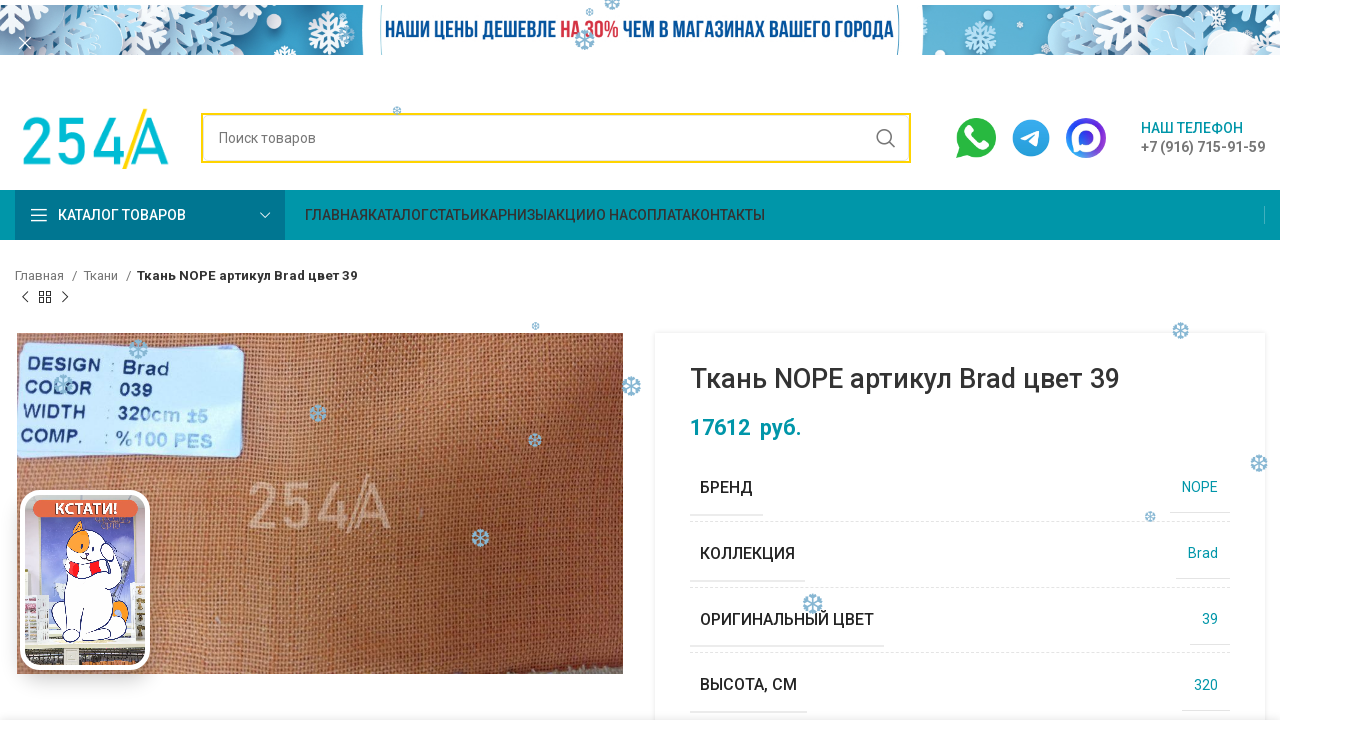

--- FILE ---
content_type: text/html; charset=UTF-8
request_url: https://254a.ru/product/tkani/tkan-nope-artikul-brad-tsvet-39/
body_size: 35003
content:
<!DOCTYPE html>
<html lang="ru-RU">
<head>
	<meta charset="UTF-8">
	<link rel="profile" href="https://gmpg.org/xfn/11">
	<link rel="pingback" href="https://254a.ru/xmlrpc.php">

			<script>window.MSInputMethodContext && document.documentMode && document.write('<script src="https://254a.ru/wp-content/themes/woodmart/js/libs/ie11CustomProperties.min.js"><\/script>');</script>
		<title>Купить Ткань  NOPE артикул Brad  цвет 39 - 254А - Купить ткань для штор недорого | Магазин тканей с бесплатной доставкой по России</title>
<meta name="description" content="У нас вы можете купить Ткань NOPE артикул Brad цвет 39. Бренд производства ткани: NOPE, коллекция Brad, основной оригинальный цвет 39. Мы продаем по доступной цене, есть быстрая доставка, предлагаем любые ткани этой коллекции. &nbsp;">
<meta name="robots" content="index, follow, max-snippet:-1, max-image-preview:large, max-video-preview:-1">
<link rel="canonical" href="https://254a.ru/product/tkani/tkan-nope-artikul-brad-tsvet-39/">
<meta property="og:url" content="https://254a.ru/product/tkani/tkan-nope-artikul-brad-tsvet-39/">
<meta property="og:site_name" content="254А - Купить ткань для штор недорого | Магазин тканей с бесплатной доставкой по России">
<meta property="og:locale" content="ru_RU">
<meta property="og:type" content="product">
<meta property="og:title" content="Купить Ткань  NOPE артикул Brad  цвет 39 - 254А - Купить ткань для штор недорого | Магазин тканей с бесплатной доставкой по России">
<meta property="og:description" content="У нас вы можете купить Ткань NOPE артикул Brad цвет 39. Бренд производства ткани: NOPE, коллекция Brad, основной оригинальный цвет 39. Мы продаем по доступной цене, есть быстрая доставка, предлагаем любые ткани этой коллекции. &nbsp;">
<meta property="og:image" content="https://254a.ru/wp-content/uploads/2021/10/039.jpg">
<meta property="og:image:secure_url" content="https://254a.ru/wp-content/uploads/2021/10/039.jpg">
<meta property="og:image:width" content="1000">
<meta property="og:image:height" content="563">
<meta property="fb:pages" content="">
<meta property="fb:admins" content="">
<meta property="fb:app_id" content="">
<meta name="twitter:card" content="summary">
<meta name="twitter:title" content="Купить Ткань  NOPE артикул Brad  цвет 39 - 254А - Купить ткань для штор недорого | Магазин тканей с бесплатной доставкой по России">
<meta name="twitter:description" content="У нас вы можете купить Ткань NOPE артикул Brad цвет 39. Бренд производства ткани: NOPE, коллекция Brad, основной оригинальный цвет 39. Мы продаем по доступной цене, есть быстрая доставка, предлагаем любые ткани этой коллекции. &nbsp;">
<meta name="twitter:image" content="https://254a.ru/wp-content/uploads/2021/10/039.jpg">
<link rel="alternate" type="application/rss+xml" title="254А - Купить ткань для штор недорого | Магазин тканей с бесплатной доставкой по России &raquo; Лента" href="https://254a.ru/feed/" />
<link rel='stylesheet' id='bootstrap-css' href='https://254a.ru/wp-content/themes/woodmart/css/bootstrap-light.min.css?ver=7.2.4' type='text/css' media='all' />
<link rel='stylesheet' id='woodmart-style-css' href='https://254a.ru/wp-content/themes/woodmart/css/parts/base.min.css?ver=7.2.4' type='text/css' media='all' />
<link rel='stylesheet' id='wd-widget-price-filter-css' href='https://254a.ru/wp-content/themes/woodmart/css/parts/woo-widget-price-filter.min.css?ver=7.2.4' type='text/css' media='all' />
<style id='safe-svg-svg-icon-style-inline-css' type='text/css'>
.safe-svg-cover{text-align:center}.safe-svg-cover .safe-svg-inside{display:inline-block;max-width:100%}.safe-svg-cover svg{height:100%;max-height:100%;max-width:100%;width:100%}

</style>
<style id='classic-theme-styles-inline-css' type='text/css'>
/*! This file is auto-generated */
.wp-block-button__link{color:#fff;background-color:#32373c;border-radius:9999px;box-shadow:none;text-decoration:none;padding:calc(.667em + 2px) calc(1.333em + 2px);font-size:1.125em}.wp-block-file__button{background:#32373c;color:#fff;text-decoration:none}
</style>
<link rel='stylesheet' id='image-sizes-css' href='https://254a.ru/wp-content/plugins/image-sizes/assets/css/front.min.css?ver=4.1.1' type='text/css' media='all' />
<style id='woocommerce-inline-inline-css' type='text/css'>
.woocommerce form .form-row .required { visibility: visible; }
</style>
<link rel='stylesheet' id='suggestions-css' href='https://254a.ru/wp-content/plugins/woocommerce-dadata-master/custom/assets/css/suggestions.css?ver=6.3.7' type='text/css' media='all' />
<link rel='stylesheet' id='custom-css-css' href='https://254a.ru/wp-content/plugins/woocommerce-dadata-master/custom/style.css?ver=6.3.7' type='text/css' media='all' />
<link rel='stylesheet' id='js_composer_front-css' href='https://254a.ru/wp-content/plugins/js_composer/assets/css/js_composer.min.css?ver=6.11.0' type='text/css' media='all' />
<link rel='stylesheet' id='vc_font_awesome_5_shims-css' href='https://254a.ru/wp-content/plugins/js_composer/assets/lib/bower/font-awesome/css/v4-shims.min.css?ver=6.11.0' type='text/css' media='all' />
<link rel='stylesheet' id='vc_font_awesome_5-css' href='https://254a.ru/wp-content/plugins/js_composer/assets/lib/bower/font-awesome/css/all.min.css?ver=6.11.0' type='text/css' media='all' />
<link rel='stylesheet' id='wd-widget-wd-recent-posts-css' href='https://254a.ru/wp-content/themes/woodmart/css/parts/widget-wd-recent-posts.min.css?ver=7.2.4' type='text/css' media='all' />
<link rel='stylesheet' id='wd-widget-nav-css' href='https://254a.ru/wp-content/themes/woodmart/css/parts/widget-nav.min.css?ver=7.2.4' type='text/css' media='all' />
<link rel='stylesheet' id='wd-widget-product-list-css' href='https://254a.ru/wp-content/themes/woodmart/css/parts/woo-widget-product-list.min.css?ver=7.2.4' type='text/css' media='all' />
<link rel='stylesheet' id='wd-wpbakery-base-css' href='https://254a.ru/wp-content/themes/woodmart/css/parts/int-wpb-base.min.css?ver=7.2.4' type='text/css' media='all' />
<link rel='stylesheet' id='wd-wpbakery-base-deprecated-css' href='https://254a.ru/wp-content/themes/woodmart/css/parts/int-wpb-base-deprecated.min.css?ver=7.2.4' type='text/css' media='all' />
<link rel='stylesheet' id='wd-woocommerce-base-css' href='https://254a.ru/wp-content/themes/woodmart/css/parts/woocommerce-base.min.css?ver=7.2.4' type='text/css' media='all' />
<link rel='stylesheet' id='wd-mod-star-rating-css' href='https://254a.ru/wp-content/themes/woodmart/css/parts/mod-star-rating.min.css?ver=7.2.4' type='text/css' media='all' />
<link rel='stylesheet' id='wd-woo-el-track-order-css' href='https://254a.ru/wp-content/themes/woodmart/css/parts/woo-el-track-order.min.css?ver=7.2.4' type='text/css' media='all' />
<link rel='stylesheet' id='wd-woo-mod-quantity-css' href='https://254a.ru/wp-content/themes/woodmart/css/parts/woo-mod-quantity.min.css?ver=7.2.4' type='text/css' media='all' />
<link rel='stylesheet' id='wd-woo-single-prod-el-base-css' href='https://254a.ru/wp-content/themes/woodmart/css/parts/woo-single-prod-el-base.min.css?ver=7.2.4' type='text/css' media='all' />
<link rel='stylesheet' id='wd-woo-mod-stock-status-css' href='https://254a.ru/wp-content/themes/woodmart/css/parts/woo-mod-stock-status.min.css?ver=7.2.4' type='text/css' media='all' />
<link rel='stylesheet' id='wd-woo-mod-shop-attributes-css' href='https://254a.ru/wp-content/themes/woodmart/css/parts/woo-mod-shop-attributes.min.css?ver=7.2.4' type='text/css' media='all' />
<link rel='stylesheet' id='wd-opt-disable-owl-css' href='https://254a.ru/wp-content/themes/woodmart/css/parts/opt-disable-owl.min.css?ver=7.2.4' type='text/css' media='all' />
<link rel='stylesheet' id='child-style-css' href='https://254a.ru/wp-content/themes/woodmart-child/style.css?ver=7.2.4' type='text/css' media='all' />
<link rel='stylesheet' id='wd-header-base-css' href='https://254a.ru/wp-content/themes/woodmart/css/parts/header-base.min.css?ver=7.2.4' type='text/css' media='all' />
<link rel='stylesheet' id='wd-mod-tools-css' href='https://254a.ru/wp-content/themes/woodmart/css/parts/mod-tools.min.css?ver=7.2.4' type='text/css' media='all' />
<link rel='stylesheet' id='wd-header-elements-base-css' href='https://254a.ru/wp-content/themes/woodmart/css/parts/header-el-base.min.css?ver=7.2.4' type='text/css' media='all' />
<link rel='stylesheet' id='wd-header-search-css' href='https://254a.ru/wp-content/themes/woodmart/css/parts/header-el-search.min.css?ver=7.2.4' type='text/css' media='all' />
<link rel='stylesheet' id='wd-header-search-form-css' href='https://254a.ru/wp-content/themes/woodmart/css/parts/header-el-search-form.min.css?ver=7.2.4' type='text/css' media='all' />
<link rel='stylesheet' id='wd-wd-search-results-css' href='https://254a.ru/wp-content/themes/woodmart/css/parts/wd-search-results.min.css?ver=7.2.4' type='text/css' media='all' />
<link rel='stylesheet' id='wd-wd-search-form-css' href='https://254a.ru/wp-content/themes/woodmart/css/parts/wd-search-form.min.css?ver=7.2.4' type='text/css' media='all' />
<link rel='stylesheet' id='wd-info-box-css' href='https://254a.ru/wp-content/themes/woodmart/css/parts/el-info-box.min.css?ver=7.2.4' type='text/css' media='all' />
<link rel='stylesheet' id='wd-header-categories-nav-css' href='https://254a.ru/wp-content/themes/woodmart/css/parts/header-el-category-nav.min.css?ver=7.2.4' type='text/css' media='all' />
<link rel='stylesheet' id='wd-mod-nav-vertical-css' href='https://254a.ru/wp-content/themes/woodmart/css/parts/mod-nav-vertical.min.css?ver=7.2.4' type='text/css' media='all' />
<link rel='stylesheet' id='wd-page-title-css' href='https://254a.ru/wp-content/themes/woodmart/css/parts/page-title.min.css?ver=7.2.4' type='text/css' media='all' />
<link rel='stylesheet' id='wd-woo-single-prod-predefined-css' href='https://254a.ru/wp-content/themes/woodmart/css/parts/woo-single-prod-predefined.min.css?ver=7.2.4' type='text/css' media='all' />
<link rel='stylesheet' id='wd-woo-single-prod-and-quick-view-predefined-css' href='https://254a.ru/wp-content/themes/woodmart/css/parts/woo-single-prod-and-quick-view-predefined.min.css?ver=7.2.4' type='text/css' media='all' />
<link rel='stylesheet' id='wd-woo-single-prod-el-tabs-predefined-css' href='https://254a.ru/wp-content/themes/woodmart/css/parts/woo-single-prod-el-tabs-predefined.min.css?ver=7.2.4' type='text/css' media='all' />
<link rel='stylesheet' id='wd-woo-single-prod-opt-base-css' href='https://254a.ru/wp-content/themes/woodmart/css/parts/woo-single-prod-opt-base.min.css?ver=7.2.4' type='text/css' media='all' />
<link rel='stylesheet' id='wd-woo-single-prod-el-navigation-css' href='https://254a.ru/wp-content/themes/woodmart/css/parts/woo-single-prod-el-navigation.min.css?ver=7.2.4' type='text/css' media='all' />
<link rel='stylesheet' id='wd-woo-single-prod-el-gallery-css' href='https://254a.ru/wp-content/themes/woodmart/css/parts/woo-single-prod-el-gallery.min.css?ver=7.2.4' type='text/css' media='all' />
<link rel='stylesheet' id='wd-owl-carousel-css' href='https://254a.ru/wp-content/themes/woodmart/css/parts/lib-owl-carousel.min.css?ver=7.2.4' type='text/css' media='all' />
<link rel='stylesheet' id='wd-photoswipe-css' href='https://254a.ru/wp-content/themes/woodmart/css/parts/lib-photoswipe.min.css?ver=7.2.4' type='text/css' media='all' />
<link rel='stylesheet' id='wd-tabs-css' href='https://254a.ru/wp-content/themes/woodmart/css/parts/el-tabs.min.css?ver=7.2.4' type='text/css' media='all' />
<link rel='stylesheet' id='wd-woo-single-prod-el-tabs-opt-layout-tabs-css' href='https://254a.ru/wp-content/themes/woodmart/css/parts/woo-single-prod-el-tabs-opt-layout-tabs.min.css?ver=7.2.4' type='text/css' media='all' />
<link rel='stylesheet' id='wd-accordion-css' href='https://254a.ru/wp-content/themes/woodmart/css/parts/el-accordion.min.css?ver=7.2.4' type='text/css' media='all' />
<link rel='stylesheet' id='wd-social-icons-css' href='https://254a.ru/wp-content/themes/woodmart/css/parts/el-social-icons.min.css?ver=7.2.4' type='text/css' media='all' />
<link rel='stylesheet' id='wd-product-loop-css' href='https://254a.ru/wp-content/themes/woodmart/css/parts/woo-product-loop.min.css?ver=7.2.4' type='text/css' media='all' />
<link rel='stylesheet' id='wd-product-loop-base-css' href='https://254a.ru/wp-content/themes/woodmart/css/parts/woo-product-loop-base.min.css?ver=7.2.4' type='text/css' media='all' />
<link rel='stylesheet' id='wd-woo-mod-add-btn-replace-css' href='https://254a.ru/wp-content/themes/woodmart/css/parts/woo-mod-add-btn-replace.min.css?ver=7.2.4' type='text/css' media='all' />
<link rel='stylesheet' id='wd-woo-mod-swatches-base-css' href='https://254a.ru/wp-content/themes/woodmart/css/parts/woo-mod-swatches-base.min.css?ver=7.2.4' type='text/css' media='all' />
<link rel='stylesheet' id='wd-mod-more-description-css' href='https://254a.ru/wp-content/themes/woodmart/css/parts/mod-more-description.min.css?ver=7.2.4' type='text/css' media='all' />
<link rel='stylesheet' id='wd-mfp-popup-css' href='https://254a.ru/wp-content/themes/woodmart/css/parts/lib-magnific-popup.min.css?ver=7.2.4' type='text/css' media='all' />
<link rel='stylesheet' id='wd-footer-base-css' href='https://254a.ru/wp-content/themes/woodmart/css/parts/footer-base.min.css?ver=7.2.4' type='text/css' media='all' />
<link rel='stylesheet' id='wd-section-title-css' href='https://254a.ru/wp-content/themes/woodmart/css/parts/el-section-title.min.css?ver=7.2.4' type='text/css' media='all' />
<link rel='stylesheet' id='wd-section-title-style-under-and-over-css' href='https://254a.ru/wp-content/themes/woodmart/css/parts/el-section-title-style-under-and-over.min.css?ver=7.2.4' type='text/css' media='all' />
<link rel='stylesheet' id='wd-mod-highlighted-text-css' href='https://254a.ru/wp-content/themes/woodmart/css/parts/mod-highlighted-text.min.css?ver=7.2.4' type='text/css' media='all' />
<link rel='stylesheet' id='wd-mod-nav-menu-label-css' href='https://254a.ru/wp-content/themes/woodmart/css/parts/mod-nav-menu-label.min.css?ver=7.2.4' type='text/css' media='all' />
<link rel='stylesheet' id='wd-scroll-top-css' href='https://254a.ru/wp-content/themes/woodmart/css/parts/opt-scrolltotop.min.css?ver=7.2.4' type='text/css' media='all' />
<link rel='stylesheet' id='wd-header-banner-css' href='https://254a.ru/wp-content/themes/woodmart/css/parts/opt-header-banner.min.css?ver=7.2.4' type='text/css' media='all' />
<link rel='stylesheet' id='wd-sticky-add-to-cart-css' href='https://254a.ru/wp-content/themes/woodmart/css/parts/woo-opt-sticky-add-to-cart.min.css?ver=7.2.4' type='text/css' media='all' />
<link rel='stylesheet' id='wd-woo-mod-quantity-overlap-css' href='https://254a.ru/wp-content/themes/woodmart/css/parts/woo-mod-quantity-overlap.min.css?ver=7.2.4' type='text/css' media='all' />
<link rel='stylesheet' id='xts-style-header_646537-css' href='https://254a.ru/wp-content/uploads/2025/09/xts-header_646537-1758466750.css?ver=7.2.4' type='text/css' media='all' />
<link rel='stylesheet' id='xts-style-theme_settings_default-css' href='https://254a.ru/wp-content/uploads/2025/10/xts-theme_settings_default-1760951846.css?ver=7.2.4' type='text/css' media='all' />
<link rel='stylesheet' id='xts-google-fonts-css' href='https://fonts.googleapis.com/css?family=Roboto%3A400%2C700%2C500&#038;display=swap&#038;ver=7.2.4' type='text/css' media='all' />
<script type='text/javascript' src='https://254a.ru/wp-includes/js/jquery/jquery.min.js?ver=3.7.0' id='jquery-core-js'></script>
<script type='text/javascript' src='https://254a.ru/wp-includes/js/jquery/jquery-migrate.min.js?ver=3.4.1' id='jquery-migrate-js'></script>
<script type='text/javascript' src='https://254a.ru/wp-content/plugins/woocommerce/assets/js/jquery-blockui/jquery.blockUI.min.js?ver=2.7.0-wc.7.2.3' id='jquery-blockui-js'></script>
<script type='text/javascript' id='wc-add-to-cart-js-extra'>
/* <![CDATA[ */
var wc_add_to_cart_params = {"ajax_url":"\/wp-admin\/admin-ajax.php","wc_ajax_url":"\/?wc-ajax=%%endpoint%%","i18n_view_cart":"\u041f\u0440\u043e\u0441\u043c\u043e\u0442\u0440 \u043a\u043e\u0440\u0437\u0438\u043d\u044b","cart_url":"https:\/\/254a.ru\/cart\/","is_cart":"","cart_redirect_after_add":"no"};
/* ]]> */
</script>
<script type='text/javascript' src='https://254a.ru/wp-content/plugins/woocommerce/assets/js/frontend/add-to-cart.min.js?ver=7.2.3' id='wc-add-to-cart-js'></script>
<script type='text/javascript' src='https://254a.ru/wp-content/plugins/js_composer/assets/js/vendors/woocommerce-add-to-cart.js?ver=6.11.0' id='vc_woocommerce-add-to-cart-js-js'></script>
<script type='text/javascript' id='custom-js-js-extra'>
/* <![CDATA[ */
var php_vars = {"dadata_suggest_token":"fbe535af383812c451156a1f92fd258c7f3e31f4"};
/* ]]> */
</script>
<script type='text/javascript' src='https://254a.ru/wp-content/plugins/woocommerce-dadata-master/custom/custom.js?ver=6.3.7' id='custom-js-js'></script>
<script type='text/javascript' src='https://254a.ru/wp-content/plugins/woocommerce-dadata-master/custom/assets/js/jquery.suggestions.min.js?ver=6.3.7' id='jquery.suggestions.min-js'></script>
<script type='text/javascript' src='https://254a.ru/wp-content/themes/woodmart/js/libs/device.min.js?ver=7.2.4' id='wd-device-library-js'></script>
<link rel="https://api.w.org/" href="https://254a.ru/wp-json/" /><link rel="alternate" type="application/json" href="https://254a.ru/wp-json/wp/v2/product/71802" /><link rel="alternate" type="application/json+oembed" href="https://254a.ru/wp-json/oembed/1.0/embed?url=https%3A%2F%2F254a.ru%2Fproduct%2Ftkani%2Ftkan-nope-artikul-brad-tsvet-39%2F" />
<link rel="alternate" type="text/xml+oembed" href="https://254a.ru/wp-json/oembed/1.0/embed?url=https%3A%2F%2F254a.ru%2Fproduct%2Ftkani%2Ftkan-nope-artikul-brad-tsvet-39%2F&#038;format=xml" />
<style>.pseudo-clearfy-link { color: #008acf; cursor: pointer;}.pseudo-clearfy-link:hover { text-decoration: none;}</style><script src="https://cdn.jsdelivr.net/npm/sticksy/dist/sticksy.min.js"></script>

<div class="banner--sticky"></div>


<script> var awd_admin_ajax_url = 'https://254a.ru/wp-admin/admin-ajax.php'; </script>					<meta name="viewport" content="width=device-width, initial-scale=1.0, maximum-scale=1.0, user-scalable=no">
											<link rel="preload" as="font" href="https://254a.ru/wp-content/themes/woodmart/fonts/woodmart-font-1-400.woff2?v=7.2.4" type="font/woff2" crossorigin>
						<noscript><style>.woocommerce-product-gallery{ opacity: 1 !important; }</style></noscript>
	<meta name="generator" content="Powered by WPBakery Page Builder - drag and drop page builder for WordPress."/>
<link rel="icon" href="https://254a.ru/wp-content/uploads/2021/08/cropped-fav-removebg-preview-32x32.png" sizes="32x32" />
<link rel="icon" href="https://254a.ru/wp-content/uploads/2021/08/cropped-fav-removebg-preview-192x192.png" sizes="192x192" />
<link rel="apple-touch-icon" href="https://254a.ru/wp-content/uploads/2021/08/cropped-fav-removebg-preview-180x180.png" />
<meta name="msapplication-TileImage" content="https://254a.ru/wp-content/uploads/2021/08/cropped-fav-removebg-preview-270x270.png" />
		<style type="text/css" id="wp-custom-css">
			.product-label.onsale {
	display:none !important;
}
.wd-header-compare {
	display:none;
}
form.cart {
  align-items: center;
}
form.cart > * {
  flex: 0 1 auto;
}		</style>
		<style>
		
		</style><noscript><style> .wpb_animate_when_almost_visible { opacity: 1; }</style></noscript></head>

<body class="product-template-default single single-product postid-71802 theme-woodmart woocommerce woocommerce-page woocommerce-no-js wrapper-custom  woodmart-product-design-default categories-accordion-on woodmart-archive-shop header-banner-enabled woodmart-ajax-shop-on offcanvas-sidebar-mobile offcanvas-sidebar-tablet wd-sticky-btn-on wd-sticky-btn-on-mb wpb-js-composer js-comp-ver-6.11.0 vc_responsive">
			<script type="text/javascript" id="wd-flicker-fix">// Flicker fix.</script>	
	
	<div class="website-wrapper">
									<header class="whb-header whb-header_646537 whb-sticky-shadow whb-scroll-slide whb-sticky-real">
					<div class="whb-main-header">
	
<div class="whb-row whb-top-bar whb-not-sticky-row whb-with-bg whb-border-fullwidth whb-color-dark whb-flex-flex-middle whb-hidden-desktop">
	<div class="container">
		<div class="whb-flex-row whb-top-bar-inner">
			<div class="whb-column whb-col-left whb-visible-lg">
	
<div class="wd-header-text set-cont-mb-s reset-last-child zakrep_elem_shapka">ИНТЕРНЕТ МАГАЗИН ПРОДАЖИ ТКАНИ ДЛЯ ШТОР</div>
</div>
<div class="whb-column whb-col-center whb-visible-lg whb-empty-column">
	</div>
<div class="whb-column whb-col-right whb-visible-lg">
	
<div class="wd-header-nav wd-header-secondary-nav text-right" role="navigation" aria-label="Secondary navigation">
	<ul id="menu-top-bar-right" class="menu wd-nav wd-nav-secondary wd-style-default wd-gap-s"><li id="menu-item-2911" class="menu-item menu-item-type-post_type menu-item-object-page menu-item-2911 item-level-0 menu-simple-dropdown wd-event-hover" ><a href="https://254a.ru/oplata/" class="woodmart-nav-link"><span class="nav-link-text">Оплата</span></a></li>
<li id="menu-item-2912" class="menu-item menu-item-type-post_type menu-item-object-page menu-item-2912 item-level-0 menu-simple-dropdown wd-event-hover" ><a href="https://254a.ru/dostavka/" class="woodmart-nav-link"><span class="nav-link-text">Доставка</span></a></li>
</ul></div><!--END MAIN-NAV-->
</div>
<div class="whb-column whb-col-mobile whb-hidden-lg">
	
<div class="wd-header-text set-cont-mb-s reset-last-child "><p style="text-align: center; font-size: 15px;"><a href="tel:+79167159159"><strong><span style="color: #000000;"><u style="text-decoration-color: #12c1d7;">+7 (916) 715-91-59</u></span></strong></a></p></div>
</div>
		</div>
	</div>
</div>

<div class="whb-row whb-general-header whb-sticky-row whb-with-bg whb-without-border whb-color-dark whb-flex-flex-middle">
	<div class="container">
		<div class="whb-flex-row whb-general-header-inner">
			<div class="whb-column whb-col-left whb-visible-lg">
	<div class="site-logo wd-switch-logo">
	<a href="https://254a.ru/" class="wd-logo wd-main-logo" rel="home">
		<img width="172" height="70" src="https://254a.ru/wp-content/uploads/2021/08/logo.png" class="attachment-full size-full" alt="" decoding="async" style="max-width:156px;" srcset="https://254a.ru/wp-content/uploads/2021/08/logo.png 172w, https://254a.ru/wp-content/uploads/2021/08/logo-150x61.png 150w" sizes="(max-width: 172px) 100vw, 172px" />	</a>
					<a href="https://254a.ru/" class="wd-logo wd-sticky-logo" rel="home">
			<img width="172" height="70" src="https://254a.ru/wp-content/uploads/2021/08/logo.png" class="attachment-full size-full" alt="" decoding="async" style="max-width:104px;" srcset="https://254a.ru/wp-content/uploads/2021/08/logo.png 172w, https://254a.ru/wp-content/uploads/2021/08/logo-150x61.png 150w" sizes="(max-width: 172px) 100vw, 172px" />		</a>
	</div>
</div>
<div class="whb-column whb-col-center whb-visible-lg">
	<div class="whb-space-element " style="width:10px;"></div>			<div class="wd-search-form wd-header-search-form wd-display-form whb-9x1ytaxq7aphtb3npidp">
				
				
				<form role="search" method="get" class="searchform  wd-style-default wd-cat-style-bordered woodmart-ajax-search" action="https://254a.ru/"  data-thumbnail="1" data-price="1" data-post_type="product" data-count="20" data-sku="1" data-symbols_count="3">
					<input type="text" class="s" placeholder="Поиск товаров" value="" name="s" aria-label="Поиск" title="Поиск товаров" required/>
					<input type="hidden" name="post_type" value="product">
										<button type="submit" class="searchsubmit">
						<span>
							Поиск						</span>
											</button>
				</form>

				
				
									<div class="search-results-wrapper">
						<div class="wd-dropdown-results wd-scroll wd-dropdown">
							<div class="wd-scroll-content"></div>
						</div>
					</div>
				
				
							</div>
		<div class="whb-space-element " style="width:10px;"></div></div>
<div class="whb-column whb-col-right whb-visible-lg">
				<div class="info-box-wrapper  whb-ei9nhngfq6ni3sy9dx45">
				<div id="wd-6959b81a02934" class=" cursor-pointer wd-info-box text-left box-icon-align-left box-style-base color-scheme- wd-bg-none wd-items-top "  onclick="window.location.href=&quot;mailto:admin@254a.ru&quot;"  >
										<div class="info-box-content">
												<div class="info-box-inner set-cont-mb-s reset-last-child">
							<p><a href="//wa.me/+79167159159" target="_blank"><img style="margin-left: 15px;" src="https://254a.ru/wp-content/uploads/2024/11/whatsapp_1ay720gpqgvv_64.png" width="40" height="40" /></a><a href="https://t.me/+79167159159" target="_blank"><img style="margin-left: 15px;" src="https://img.freepik.com/premium-vector/round-telegram-logo-isolated-on-white-background_469489-903.jpg" width="40" height="40" /></a><a href="https://max.ru/u/f9LHodD0cOI8S9uIAR9MOg7y9nErEEH_EIi39CEx2SEm7dFSI3JuLRUX9hA" target="_blank"><img style="margin-left: 15px;border-radius:50%" src="https://254a.ru/wp-content/uploads/2025/09/max.jpeg" width="40" height="40" /></a></p>
						</div>

											</div>

									</div>
			</div>
		<div class="whb-space-element " style="width:15px;"></div>			<div class="info-box-wrapper  whb-c6hm82wm91xek4h060hp">
				<div id="wd-6959b81a02f07" class=" cursor-pointer wd-info-box text-left box-icon-align-left box-style-base color-scheme- wd-bg-none wd-items-top "  onclick="window.location.href=&quot;tel:%20+7%20(916)%20715-91-59&quot;"  >
										<div class="info-box-content">
												<div class="info-box-inner set-cont-mb-s reset-last-child">
							<div class="color-primary" style="font-weight: 500; font-size: 14px;">НАШ ТЕЛЕФОН</div>
<p style="margin-top: -3px;"><strong>+7 (916) 715-91-59</strong></p>
						</div>

											</div>

									</div>
			</div>
		</div>
<div class="whb-column whb-mobile-left whb-hidden-lg">
	<div class="wd-tools-element wd-header-mobile-nav wd-style-text wd-design-1 whb-g1k0m1tib7raxrwkm1t3">
	<a href="#" rel="nofollow" aria-label="Open mobile menu">
		
		<span class="wd-tools-icon">
					</span>

		<span class="wd-tools-text">Меню</span>

			</a>
</div><!--END wd-header-mobile-nav--></div>
<div class="whb-column whb-mobile-center whb-hidden-lg">
	<div class="site-logo">
	<a href="https://254a.ru/" class="wd-logo wd-main-logo" rel="home">
		<img src="https://254a.ru/wp-content/uploads/2024/01/logo.png" alt="254А - Купить ткань для штор недорого | Магазин тканей с бесплатной доставкой по России" style="max-width: 94px;" />	</a>
	</div>
</div>
<div class="whb-column whb-mobile-right whb-hidden-lg">
				<div class="info-box-wrapper  whb-fvlys10vyvr0kojyrjs1">
				<div id="wd-6959b81a03537" class=" wd-info-box text-center box-icon-align-top box-style-base color-scheme- wd-bg-none "  >
										<div class="info-box-content">
												<div class="info-box-inner set-cont-mb-s reset-last-child">
							<p><a href="//wa.me/+79167159159"><img src="https://254a.ru/wp-content/uploads/2025/09/whatsapp_12635043.png" width="35" height="35" /> </a></p>
						</div>

											</div>

									</div>
			</div>
		</div>
		</div>
	</div>
</div>

<div class="whb-row whb-header-bottom whb-sticky-row whb-with-bg whb-without-border whb-color-light whb-flex-flex-middle whb-hidden-mobile">
	<div class="container">
		<div class="whb-flex-row whb-header-bottom-inner">
			<div class="whb-column whb-col-left whb-visible-lg">
	
<div class="wd-header-cats wd-style-1 wd-event-hover whb-pekuhxw82z4amj8disjh" role="navigation" aria-label="Header categories navigation">
	<span class="menu-opener color-scheme-light has-bg">
					<span class="menu-opener-icon"></span>
		
		<span class="menu-open-label">
			Каталог товаров		</span>
	</span>
	<div class="wd-dropdown wd-dropdown-cats">
		<ul id="menu-categories" class="menu wd-nav wd-nav-vertical wd-design-default"><li id="menu-item-32757" class="menu-item menu-item-type-custom menu-item-object-custom menu-item-32757 item-level-0 menu-simple-dropdown wd-event-hover" ><a href="https://254a.ru/shop/attribute-brend-5-avenue/" class="woodmart-nav-link"><span class="nav-link-text">5 Avenue</span></a></li>
<li id="menu-item-66856" class="menu-item menu-item-type-custom menu-item-object-custom menu-item-66856 item-level-0 menu-simple-dropdown wd-event-hover" ><a href="https://254a.ru/shop/attribute-brend-adeko/" class="woodmart-nav-link"><span class="nav-link-text">Adeko</span></a></li>
<li id="menu-item-51322" class="menu-item menu-item-type-custom menu-item-object-custom menu-item-51322 item-level-0 menu-simple-dropdown wd-event-hover" ><a href="https://254a.ru/shop/attribute-brend-aisa/" class="woodmart-nav-link"><span class="nav-link-text">Aisa</span></a></li>
<li id="menu-item-85396" class="menu-item menu-item-type-custom menu-item-object-custom menu-item-85396 item-level-0 menu-simple-dropdown wd-event-hover" ><a href="https://254a.ru/shop/attribute-brend-alisa-texi/" class="woodmart-nav-link"><span class="nav-link-text">ALISA-TEXI</span></a></li>
<li id="menu-item-51323" class="menu-item menu-item-type-custom menu-item-object-custom menu-item-51323 item-level-0 menu-simple-dropdown wd-event-hover" ><a href="https://254a.ru/shop/attribute-brend-amazon-tekstil/" class="woodmart-nav-link"><span class="nav-link-text">Amazon tekstil</span></a></li>
<li id="menu-item-66858" class="menu-item menu-item-type-custom menu-item-object-custom menu-item-66858 item-level-0 menu-simple-dropdown wd-event-hover" ><a href="https://254a.ru/shop/attribute-brend-amenti/" class="woodmart-nav-link"><span class="nav-link-text">Amenti</span></a></li>
<li id="menu-item-44125" class="menu-item menu-item-type-custom menu-item-object-custom menu-item-44125 item-level-0 menu-simple-dropdown wd-event-hover" ><a href="https://254a.ru/shop/attribute-brend-anka/" class="woodmart-nav-link"><span class="nav-link-text">Anka</span></a></li>
<li id="menu-item-51324" class="menu-item menu-item-type-custom menu-item-object-custom menu-item-51324 item-level-0 menu-simple-dropdown wd-event-hover" ><a href="https://254a.ru/shop/attribute-brend-arttex/" class="woodmart-nav-link"><span class="nav-link-text">ARTTEX</span></a></li>
<li id="menu-item-66857" class="menu-item menu-item-type-custom menu-item-object-custom menu-item-66857 item-level-0 menu-simple-dropdown wd-event-hover" ><a href="https://254a.ru/shop/attribute-brend-arya/" class="woodmart-nav-link"><span class="nav-link-text">Arya</span></a></li>
<li id="menu-item-51325" class="menu-item menu-item-type-custom menu-item-object-custom menu-item-51325 item-level-0 menu-simple-dropdown wd-event-hover" ><a href="https://254a.ru/shop/attribute-brend-avgust/" class="woodmart-nav-link"><span class="nav-link-text">AVGUST</span></a></li>
<li id="menu-item-84291" class="menu-item menu-item-type-custom menu-item-object-custom menu-item-84291 item-level-0 menu-simple-dropdown wd-event-hover" ><a href="https://254a.ru/shop/attribute-brend-black/" class="woodmart-nav-link"><span class="nav-link-text">black</span></a></li>
<li id="menu-item-72461" class="menu-item menu-item-type-custom menu-item-object-custom menu-item-72461 item-level-0 menu-simple-dropdown wd-event-hover" ><a href="https://254a.ru/shop/attribute-brend-beondi/" class="woodmart-nav-link"><span class="nav-link-text">Beondi</span></a></li>
<li id="menu-item-73169" class="menu-item menu-item-type-custom menu-item-object-custom menu-item-73169 item-level-0 menu-simple-dropdown wd-event-hover" ><a href="https://254a.ru/shop/attribute-brend-casablanca/" class="woodmart-nav-link"><span class="nav-link-text">Casablanca</span></a></li>
<li id="menu-item-77348" class="menu-item menu-item-type-custom menu-item-object-custom menu-item-77348 item-level-0 menu-simple-dropdown wd-event-hover" ><a href="https://254a.ru/shop/attribute-brend-CHETINTEX/" class="woodmart-nav-link"><span class="nav-link-text">CHETINTEX</span></a></li>
<li id="menu-item-90887" class="menu-item menu-item-type-custom menu-item-object-custom menu-item-90887 item-level-0 menu-simple-dropdown wd-event-hover" ><a href="https://254a.ru/shop/attribute-brend-cosset/" class="woodmart-nav-link"><span class="nav-link-text">cosset</span></a></li>
<li id="menu-item-32812" class="menu-item menu-item-type-custom menu-item-object-custom menu-item-32812 item-level-0 menu-simple-dropdown wd-event-hover" ><a href="https://254a.ru/shop/attribute-brend-daylight/" class="woodmart-nav-link"><span class="nav-link-text">Daylight</span></a></li>
<li id="menu-item-66859" class="menu-item menu-item-type-custom menu-item-object-custom menu-item-66859 item-level-0 menu-simple-dropdown wd-event-hover" ><a href="https://254a.ru/shop/attribute-brend-deko-line/" class="woodmart-nav-link"><span class="nav-link-text">Deko Line</span></a></li>
<li id="menu-item-62306" class="menu-item menu-item-type-custom menu-item-object-custom menu-item-62306 item-level-0 menu-simple-dropdown wd-event-hover" ><a href="https://254a.ru/shop/attribute-brend-dessange/" class="woodmart-nav-link"><span class="nav-link-text">Dessange</span></a></li>
<li id="menu-item-52670" class="menu-item menu-item-type-custom menu-item-object-custom menu-item-52670 item-level-0 menu-simple-dropdown wd-event-hover" ><a href="https://254a.ru/shop/attribute-brend-el-desing/" class="woodmart-nav-link"><span class="nav-link-text">EL DESING</span></a></li>
<li id="menu-item-67533" class="menu-item menu-item-type-custom menu-item-object-custom menu-item-67533 item-level-0 menu-simple-dropdown wd-event-hover" ><a href="https://254a.ru/shop/attribute-brend-esperanza/" class="woodmart-nav-link"><span class="nav-link-text">Esperanza</span></a></li>
<li id="menu-item-44113" class="menu-item menu-item-type-custom menu-item-object-custom menu-item-44113 item-level-0 menu-simple-dropdown wd-event-hover" ><a href="https://254a.ru/shop/attribute-brend-espocada/" class="woodmart-nav-link"><span class="nav-link-text">ESPOCADA</span></a></li>
<li id="menu-item-61387" class="menu-item menu-item-type-custom menu-item-object-custom menu-item-61387 item-level-0 menu-simple-dropdown wd-event-hover" ><a href="https://254a.ru/shop/attribute-brend-galleria-arben/" class="woodmart-nav-link"><span class="nav-link-text">Galleria Arben</span></a></li>
<li id="menu-item-85481" class="menu-item menu-item-type-custom menu-item-object-custom menu-item-85481 item-level-0 menu-simple-dropdown wd-event-hover" ><a href="https://254a.ru/shop/attribute-brend-hermosa/" class="woodmart-nav-link"><span class="nav-link-text">hermosa</span></a></li>
<li id="menu-item-80806" class="menu-item menu-item-type-custom menu-item-object-custom menu-item-80806 item-level-0 menu-simple-dropdown wd-event-hover" ><a href="https://254a.ru/shop/attribute-brend-jolie/" class="woodmart-nav-link"><span class="nav-link-text">jolie</span></a></li>
<li id="menu-item-44128" class="menu-item menu-item-type-custom menu-item-object-custom menu-item-44128 item-level-0 menu-simple-dropdown wd-event-hover" ><a href="https://254a.ru/shop/attribute-brend-kerem/" class="woodmart-nav-link"><span class="nav-link-text">Kerem</span></a></li>
<li id="menu-item-64720" class="menu-item menu-item-type-custom menu-item-object-custom menu-item-64720 item-level-0 menu-simple-dropdown wd-event-hover" ><a href="https://254a.ru/shop/attribute-brend-laime/" class="woodmart-nav-link"><span class="nav-link-text">Laime</span></a></li>
<li id="menu-item-78461" class="menu-item menu-item-type-custom menu-item-object-custom menu-item-78461 item-level-0 menu-simple-dropdown wd-event-hover" ><a href="https://254a.ru/shop/attribute-brend-lidoma-home/" class="woodmart-nav-link"><span class="nav-link-text">lidoma</span></a></li>
<li id="menu-item-79779" class="menu-item menu-item-type-custom menu-item-object-custom menu-item-79779 item-level-0 menu-simple-dropdown wd-event-hover" ><a href="https://254a.ru/shop/attribute-brend-l-c-home/" class="woodmart-nav-link"><span class="nav-link-text">L&#038;C Home</span></a></li>
<li id="menu-item-51329" class="menu-item menu-item-type-custom menu-item-object-custom menu-item-51329 item-level-0 menu-simple-dropdown wd-event-hover" ><a href="https://254a.ru/shop/attribute-brend-megara/" class="woodmart-nav-link"><span class="nav-link-text">MEGARA</span></a></li>
<li id="menu-item-44134" class="menu-item menu-item-type-custom menu-item-object-custom menu-item-44134 item-level-0 menu-simple-dropdown wd-event-hover" ><a href="https://254a.ru/shop/attribute-brend-mellange/" class="woodmart-nav-link"><span class="nav-link-text">Melange</span></a></li>
<li id="menu-item-52019" class="menu-item menu-item-type-custom menu-item-object-custom menu-item-52019 item-level-0 menu-simple-dropdown wd-event-hover" ><a href="https://254a.ru/shop/attribute-brend-mona-lisa/" class="woodmart-nav-link"><span class="nav-link-text">Mona Lisa</span></a></li>
<li id="menu-item-71407" class="menu-item menu-item-type-custom menu-item-object-custom menu-item-71407 item-level-0 menu-simple-dropdown wd-event-hover" ><a href="https://254a.ru/shop/attribute-brend-nope/" class="woodmart-nav-link"><span class="nav-link-text">NOPE</span></a></li>
<li id="menu-item-44117" class="menu-item menu-item-type-custom menu-item-object-custom menu-item-44117 item-level-0 menu-simple-dropdown wd-event-hover" ><a href="https://254a.ru/shop/attribute-brend-orca/" class="woodmart-nav-link"><span class="nav-link-text">ORCA</span></a></li>
<li id="menu-item-51326" class="menu-item menu-item-type-custom menu-item-object-custom menu-item-51326 item-level-0 menu-simple-dropdown wd-event-hover" ><a href="https://254a.ru/shop/attribute-brend-rof/" class="woodmart-nav-link"><span class="nav-link-text">ROF</span></a></li>
<li id="menu-item-51327" class="menu-item menu-item-type-custom menu-item-object-custom menu-item-51327 item-level-0 menu-simple-dropdown wd-event-hover" ><a href="https://254a.ru/shop/attribute-brend-sama/" class="woodmart-nav-link"><span class="nav-link-text">SAMA</span></a></li>
<li id="menu-item-88402" class="menu-item menu-item-type-custom menu-item-object-custom menu-item-88402 item-level-0 menu-simple-dropdown wd-event-hover" ><a href="https://254a.ru/shop/attribute-brend-sapphire/" class="woodmart-nav-link"><span class="nav-link-text">sapphire</span></a></li>
<li id="menu-item-64721" class="menu-item menu-item-type-custom menu-item-object-custom menu-item-64721 item-level-0 menu-simple-dropdown wd-event-hover" ><a href="https://254a.ru/shop/attribute-brend-td/" class="woodmart-nav-link"><span class="nav-link-text">TD</span></a></li>
<li id="menu-item-69918" class="menu-item menu-item-type-custom menu-item-object-custom menu-item-69918 item-level-0 menu-simple-dropdown wd-event-hover" ><a href="https://254a.ru/shop/attribute-brend-ultra/" class="woodmart-nav-link"><span class="nav-link-text">ULTRA</span></a></li>
<li id="menu-item-70181" class="menu-item menu-item-type-custom menu-item-object-custom menu-item-70181 item-level-0 menu-simple-dropdown wd-event-hover" ><a href="https://254a.ru/product/tkani/tkan-veli-artikul-3500-tsvet-30/" class="woodmart-nav-link"><span class="nav-link-text">Veli</span></a></li>
<li id="menu-item-78439" class="menu-item menu-item-type-custom menu-item-object-custom menu-item-78439 item-level-0 menu-simple-dropdown wd-event-hover" ><a href="https://254a.ru/shop/attribute-brend-vinaldi/" class="woodmart-nav-link"><span class="nav-link-text">vinaldi</span></a></li>
<li id="menu-item-89104" class="menu-item menu-item-type-custom menu-item-object-custom menu-item-89104 item-level-0 menu-simple-dropdown wd-event-hover" ><a href="https://254a.ru/shop/attribute-brend-vip-camilla/" class="woodmart-nav-link"><span class="nav-link-text">vip camilla</span></a></li>
<li id="menu-item-91799" class="menu-item menu-item-type-custom menu-item-object-custom menu-item-91799 item-level-0 menu-simple-dropdown wd-event-hover" ><a href="https://254a.ru/shop/attribute-brend-vip-decor/" class="woodmart-nav-link"><span class="nav-link-text">vip decor</span></a></li>
<li id="menu-item-70778" class="menu-item menu-item-type-custom menu-item-object-custom menu-item-70778 item-level-0 menu-simple-dropdown wd-event-hover" ><a href="https://254a.ru/shop/attribute-brend-vistex/" class="woodmart-nav-link"><span class="nav-link-text">Vistex</span></a></li>
<li id="menu-item-51328" class="menu-item menu-item-type-custom menu-item-object-custom menu-item-51328 item-level-0 menu-simple-dropdown wd-event-hover" ><a href="https://254a.ru/shop/attribute-brend-windeko/" class="woodmart-nav-link"><span class="nav-link-text">WINDEKO</span></a></li>
<li id="menu-item-67720" class="menu-item menu-item-type-custom menu-item-object-custom menu-item-67720 item-level-0 menu-simple-dropdown wd-event-hover" ><a href="https://254a.ru/shop/attribute-brend-wiya/" class="woodmart-nav-link"><span class="nav-link-text">Wiya</span></a></li>
<li id="menu-item-88216" class="menu-item menu-item-type-custom menu-item-object-custom menu-item-88216 item-level-0 menu-simple-dropdown wd-event-hover" ><a href="https://254a.ru/shop/attribute-brend-barhat/" class="woodmart-nav-link"><span class="nav-link-text">БАРХАТ</span></a></li>
</ul>	</div>
</div>
<div class="wd-header-nav wd-header-main-nav text-left wd-design-1" role="navigation" aria-label="Главное меню">
	<ul id="menu-main-menu" class="menu wd-nav wd-nav-main wd-style-default wd-gap-s"><li id="menu-item-2916" class="menu-item menu-item-type-post_type menu-item-object-page menu-item-home menu-item-2916 item-level-0 menu-simple-dropdown wd-event-hover" ><a href="https://254a.ru/" class="woodmart-nav-link"><span class="nav-link-text">Главная</span></a></li>
<li id="menu-item-124116" class="menu-item menu-item-type-post_type menu-item-object-page current_page_parent menu-item-124116 item-level-0 menu-simple-dropdown wd-event-hover" ><a href="https://254a.ru/shop/" class="woodmart-nav-link"><span class="nav-link-text">Каталог</span></a></li>
<li id="menu-item-143858" class="menu-item menu-item-type-custom menu-item-object-custom menu-item-143858 item-level-0 menu-simple-dropdown wd-event-hover" ><a href="https://254a.ru/stati" class="woodmart-nav-link"><span class="nav-link-text">Статьи</span></a></li>
<li id="menu-item-85187" class="menu-item menu-item-type-taxonomy menu-item-object-product_cat menu-item-85187 item-level-0 menu-simple-dropdown wd-event-hover" ><a href="https://254a.ru/catalog/karnizy/" class="woodmart-nav-link"><span class="nav-link-text">Карнизы</span></a></li>
<li id="menu-item-4303" class="menu-item menu-item-type-post_type menu-item-object-page menu-item-4303 item-level-0 menu-simple-dropdown wd-event-hover" ><a href="https://254a.ru/aktsii/" class="woodmart-nav-link"><span class="nav-link-text">Акции</span></a></li>
<li id="menu-item-2919" class="menu-item menu-item-type-post_type menu-item-object-page menu-item-2919 item-level-0 menu-simple-dropdown wd-event-hover" ><a href="https://254a.ru/about-us/" class="woodmart-nav-link"><span class="nav-link-text">О нас</span></a></li>
<li id="menu-item-152316" class="menu-item menu-item-type-post_type menu-item-object-page menu-item-152316 item-level-0 menu-simple-dropdown wd-event-hover" ><a href="https://254a.ru/sposoby-oplaty/" class="woodmart-nav-link"><span class="nav-link-text">Оплата</span></a></li>
<li id="menu-item-3812" class="menu-item menu-item-type-post_type menu-item-object-page menu-item-3812 item-level-0 menu-simple-dropdown wd-event-hover" ><a href="https://254a.ru/contact-us/" class="woodmart-nav-link"><span class="nav-link-text">Контакты</span></a></li>
</ul></div><!--END MAIN-NAV-->
</div>
<div class="whb-column whb-col-center whb-visible-lg whb-empty-column">
	</div>
<div class="whb-column whb-col-right whb-visible-lg">
	
<div class="wd-header-compare wd-tools-element wd-style-icon wd-with-count wd-design-2 whb-z71sozotxn0s5a0nfm7a">
	<a href="https://254a.ru/compare/" title="Сравнение товаров">
		
			<span class="wd-tools-icon">
				
									<span class="wd-tools-count">0</span>
							</span>
			<span class="wd-tools-text">
				Сравнить			</span>

			</a>
	</div>
<div class="wd-header-divider whb-divider-default "></div></div>
<div class="whb-column whb-col-mobile whb-hidden-lg whb-empty-column">
	</div>
		</div>
	</div>
</div>
	<div id="mobile_search_254">
					<div class="wd-search-form">
				
				
				<form role="search" method="get" class="searchform  wd-cat-style-bordered woodmart-ajax-search" action="https://254a.ru/"  data-thumbnail="1" data-price="1" data-post_type="product" data-count="20" data-sku="1" data-symbols_count="3">
					<input type="text" class="s" placeholder="Поиск товаров" value="" name="s" aria-label="Поиск" title="Поиск товаров" required/>
					<input type="hidden" name="post_type" value="product">
										<button type="submit" class="searchsubmit">
						<span>
							Поиск						</span>
											</button>
				</form>

				
				
									<div class="search-results-wrapper">
						<div class="wd-dropdown-results wd-scroll wd-dropdown">
							<div class="wd-scroll-content"></div>
						</div>
					</div>
				
				
							</div>
				<style>
			#mobile_search_254 {
				display: none;
				background: #FFF;
			}
			#mobile_search_254 input[type="text"] {
				font-weight: 600;
				color:#333;
			}
			#mobile_search_254 input[type="text"]::-webkit-input-placeholder { /* WebKit, Blink, Edge */
				color: #333;
			}
			#mobile_search_254 input[type="text"]:-moz-placeholder { /* Mozilla Firefox 4 to 18 */
				color: #333;
				opacity:  1;
			}
			#mobile_search_254 input[type="text"]::-moz-placeholder { /* Mozilla Firefox 19+ */
				color: #333;
				opacity:  1;
			}
			#mobile_search_254 input[type="text"]:-ms-input-placeholder { /* Internet Explorer 10-11 */
				color: #333;
			}
			#mobile_search_254 input[type="text"]::-ms-input-placeholder { /* Microsoft Edge */
				color: #333;
			}
			#mobile_search_254 input[type="text"]::placeholder { /* Most modern browsers support this now. */
				color: #333;
			}			
			@media (max-width: 1024px) {
				#mobile_search_254 {
					display: block;
				}
				.page-title {
					display: none;
				}
			}
		</style>
	</div>
</div>
				</header>
			
								<div class="main-page-wrapper">
		
								
		<!-- MAIN CONTENT AREA -->
				<div class="container-fluid">
			<div class="row content-layout-wrapper align-items-start">
				
	<div class="site-content shop-content-area col-12 breadcrumbs-location-below_header wd-builder-off" role="main">
	
		
	<div class="single-breadcrumbs-wrapper">
		<div class="container">
							<div class="wd-breadcrumbs">
					<nav class="woocommerce-breadcrumb">				<a href="https://254a.ru" class="breadcrumb-link">
					Главная				</a>
							<a href="https://254a.ru/catalog/tkani/" class="breadcrumb-link breadcrumb-link-last">
					Ткани				</a>
							<span class="breadcrumb-last">
					Ткань  NOPE артикул Brad  цвет 39				</span>
			</nav>				</div>
			
							
<div class="wd-products-nav">
			<div class="wd-event-hover">
			<a class="wd-product-nav-btn wd-btn-prev" href="https://254a.ru/product/tkani/tkan-nope-artikul-atlas-tsvet-39/" aria-label="Предыдущий товар"></a>

			<div class="wd-dropdown">
				<a href="https://254a.ru/product/tkani/tkan-nope-artikul-atlas-tsvet-39/" class="wd-product-nav-thumb">
					<img width="300" height="300" src="https://254a.ru/wp-content/uploads/2021/10/039-2-300x300.jpg" class="attachment-woocommerce_thumbnail size-woocommerce_thumbnail" alt="" decoding="async" loading="lazy" srcset="https://254a.ru/wp-content/uploads/2021/10/039-2-300x300.jpg 300w, https://254a.ru/wp-content/uploads/2021/10/039-2-150x150.jpg 150w" sizes="(max-width: 300px) 100vw, 300px" />				</a>

				<div class="wd-product-nav-desc">
					<a href="https://254a.ru/product/tkani/tkan-nope-artikul-atlas-tsvet-39/" class="wd-entities-title">
						Ткань  NOPE артикул Atlas  цвет 39					</a>

					<span class="price">
						<span class="woocommerce-Price-amount amount">17612&nbsp;<span class="woocommerce-Price-currencySymbol"> руб.</span></span>					</span>
				</div>
			</div>
		</div>
	
	<a href="https://254a.ru/shop/" class="wd-product-nav-btn wd-btn-back">
		<span>
			Назад к товарам		</span>
	</a>

			<div class="wd-event-hover">
			<a class="wd-product-nav-btn wd-btn-next" href="https://254a.ru/product/tkani/tkan-nope-artikul-atlas-tsvet-40/" aria-label="Следующий товар"></a>

			<div class="wd-dropdown">
				<a href="https://254a.ru/product/tkani/tkan-nope-artikul-atlas-tsvet-40/" class="wd-product-nav-thumb">
					<img width="300" height="300" src="https://254a.ru/wp-content/uploads/2021/10/040-4-300x300.jpg" class="attachment-woocommerce_thumbnail size-woocommerce_thumbnail" alt="" decoding="async" loading="lazy" srcset="https://254a.ru/wp-content/uploads/2021/10/040-4-300x300.jpg 300w, https://254a.ru/wp-content/uploads/2021/10/040-4-150x150.jpg 150w" sizes="(max-width: 300px) 100vw, 300px" />				</a>

				<div class="wd-product-nav-desc">
					<a href="https://254a.ru/product/tkani/tkan-nope-artikul-atlas-tsvet-40/" class="wd-entities-title">
						Ткань  NOPE артикул Atlas  цвет 40					</a>

					<span class="price">
						<span class="woocommerce-Price-amount amount">17612&nbsp;<span class="woocommerce-Price-currencySymbol"> руб.</span></span>					</span>
				</div>
			</div>
		</div>
	</div>
					</div>
	</div>

<div class="container">
	</div>


<div id="product-71802" class="single-product-page single-product-content product-design-default tabs-location-standard tabs-type-tabs meta-location-after_tabs reviews-location-tabs product-summary-shadow product-no-bg product type-product post-71802 status-publish first instock product_cat-aktsii product_cat-rasprodazha product_cat-tkani has-post-thumbnail purchasable product-type-simple">

	<div class="container">

		<div class="woocommerce-notices-wrapper"></div>
		<div class="row product-image-summary-wrap">
			<div class="product-image-summary col-lg-12 col-12 col-md-12">
				<div class="row product-image-summary-inner">
					<div class="col-lg-6 col-12 col-md-6 product-images" >
						<div class="product-images-inner">
							<div class="woocommerce-product-gallery woocommerce-product-gallery--with-images woocommerce-product-gallery--columns-4 images  images row thumbs-position-bottom image-action-zoom" style="opacity: 0; transition: opacity .25s ease-in-out;">
	
	<div class="col-12">
		
		<figure class="woocommerce-product-gallery__wrapper owl-items-lg-1 owl-items-md-1 owl-items-sm-1 owl-items-xs-1 owl-carousel wd-owl" data-hide_pagination_control="yes">
			<div class="product-image-wrap"><figure data-thumb="https://254a.ru/wp-content/uploads/2021/10/039-150x84.jpg" class="woocommerce-product-gallery__image"><a data-elementor-open-lightbox="no" href="https://254a.ru/wp-content/uploads/2021/10/039.jpg"><img width="600" height="338" src="https://254a.ru/wp-content/uploads/2021/10/039.jpg" class="wp-post-image wp-post-image" alt="" decoding="async" title="039" data-caption="" data-src="https://254a.ru/wp-content/uploads/2021/10/039.jpg" data-large_image="https://254a.ru/wp-content/uploads/2021/10/039.jpg" data-large_image_width="1000" data-large_image_height="563" srcset="https://254a.ru/wp-content/uploads/2021/10/039.jpg 1000w, https://254a.ru/wp-content/uploads/2021/10/039-300x169.jpg 300w, https://254a.ru/wp-content/uploads/2021/10/039-150x84.jpg 150w" sizes="(max-width: 600px) 100vw, 600px" /></a></figure></div>
					</figure>

					<div class="product-additional-galleries">
					<div class="wd-show-product-gallery-wrap wd-action-btn wd-style-icon-bg-text wd-gallery-btn"><a href="#" rel="nofollow" class="woodmart-show-product-gallery"><span>Нажмите, чтобы увеличить</span></a></div>
					</div>
			</div>

					<div class="col-12">
			<div class="thumbnails owl-carousel wd-owl owl-items-lg-4 owl-items-md-4 owl-items-sm-4 owl-items-xs-3" data-desktop="4" data-tablet="4" data-mobile="3">
							</div>
		</div>
	</div>
						</div>
					</div>
										<div class="col-lg-6 col-12 col-md-6 text-left summary entry-summary">
						<div class="summary-inner set-mb-l reset-last-child">
							
							
<h1 class="product_title entry-title wd-entities-title">
	
	Ткань  NOPE артикул Brad  цвет 39
	</h1>
<p class="price"><span class="woocommerce-Price-amount amount"><bdi>17612&nbsp;<span class="woocommerce-Price-currencySymbol"> руб.</span></bdi></span></p>
<table class="woocommerce-product-attributes shop_attributes">
			
		<tr class="woocommerce-product-attributes-item woocommerce-product-attributes-item--attribute_pa_brend">
			<th class="woocommerce-product-attributes-item__label">
				
				<span>
					Бренд				</span>
							</th>
			<td class="woocommerce-product-attributes-item__value">
				<p><a href="https://254a.ru/product/brend/nope/" rel="tag">NOPE</a></p>
			</td>
		</tr>
			
		<tr class="woocommerce-product-attributes-item woocommerce-product-attributes-item--attribute_pa_kollektsiya">
			<th class="woocommerce-product-attributes-item__label">
				
				<span>
					Коллекция				</span>
							</th>
			<td class="woocommerce-product-attributes-item__value">
				<p><a href="https://254a.ru/product/kollektsiya/brad/" rel="tag">Brad</a></p>
			</td>
		</tr>
			
		<tr class="woocommerce-product-attributes-item woocommerce-product-attributes-item--attribute_pa_originalnyy-tsvet">
			<th class="woocommerce-product-attributes-item__label">
				
				<span>
					Оригинальный цвет				</span>
							</th>
			<td class="woocommerce-product-attributes-item__value">
				<p><a href="https://254a.ru/product/originalnyy-tsvet/39/" rel="tag">39</a></p>
			</td>
		</tr>
			
		<tr class="woocommerce-product-attributes-item woocommerce-product-attributes-item--attribute_pa_vysota-sm">
			<th class="woocommerce-product-attributes-item__label">
				
				<span>
					Высота, см				</span>
							</th>
			<td class="woocommerce-product-attributes-item__value">
				<p><a href="https://254a.ru/product/vysota-sm/320/" rel="tag">320</a></p>
			</td>
		</tr>
	</table>
					
	
	<form class="cart" action="https://254a.ru/product/tkani/tkan-nope-artikul-brad-tsvet-39/" method="post" enctype='multipart/form-data'>
		
		
<div class="quantity">
	
			<input type="button" value="-" class="minus" />
	
	<label class="screen-reader-text" for="quantity_6959b81a463b4">Количество товара Ткань  NOPE артикул Brad  цвет 39</label>
	<input
		type="number"
				id="quantity_6959b81a463b4"
		class="input-text qty text"
		value="1"
		title="Кол-во"
		min="1"
		max=""
		name="quantity"

					step="0.1"
			placeholder=""
			inputmode=""
			autocomplete="off"
			>

			<input type="button" value="+" class="plus" />
	
	</div>
<b> м </b>
		<button type="submit" name="add-to-cart" value="71802" class="single_add_to_cart_button button alt wp-element-button">В корзину</button>

			</form>

	
					<div class="wd-after-add-to-cart">
									<img src="/wp-content/banners/Pop_3.png" alt="Доставка до пункта выдачи СДЭК бесплатно" />

<img class="alignnone size-full wp-image-124066" src="https://254a.ru/wp-content/uploads/2023/07/frame-26.png" alt="" width="585" height="90" />
<a href="https://yandex.by/profile/97193557849">
<img class="size-full wp-image-140961 aligncenter" src="https://254a.ru/wp-content/uploads/2024/01/giffycanvas.gif" alt="" width="250" height="250" /></a>							</div>
						<div class="wd-compare-btn product-compare-button wd-action-btn wd-style-text wd-compare-icon">
			<a href="https://254a.ru/compare/" data-id="71802" rel="nofollow" data-added-text="Сравнение товаров">
				<span>Сравнить</span>
			</a>
		</div>
								</div>
					</div>
				</div><!-- .summary -->
			</div>

			
		</div>

		
	</div>

			<div class="product-tabs-wrapper">
			<div class="container">
				<div class="row">
					<div class="col-12 poduct-tabs-inner">
						<div class="woocommerce-tabs wc-tabs-wrapper tabs-layout-tabs" data-state="first" data-layout="tabs">
					<div class="wd-nav-wrapper wd-nav-tabs-wrapper text-center">
				<ul class="wd-nav wd-nav-tabs wd-icon-pos-left tabs wc-tabs wd-style-underline-reverse" role="tablist">
																	<li class="description_tab active" id="tab-title-description"
							role="tab" aria-controls="tab-description">
							<a class="wd-nav-link" href="#tab-description">
								<span class="nav-link-text wd-tabs-title">
									Описание								</span>
							</a>
						</li>

															</ul>
			</div>
		
								<div class="wd-accordion-item">
				<div id="tab-item-title-description" class="wd-accordion-title wd-opener-pos-right tab-title-description wd-active" data-accordion-index="description">
					<div class="wd-accordion-title-text">
						<span>
							Описание						</span>
					</div>

					<span class="wd-accordion-opener wd-opener-style-arrow"></span>
				</div>

				<div class="entry-content woocommerce-Tabs-panel woocommerce-Tabs-panel--description wd-active panel wc-tab" id="tab-description" role="tabpanel" aria-labelledby="tab-title-description" data-accordion-index="description">
					<div class="wc-tab-inner">
													

<p>У нас вы можете купить Ткань  NOPE артикул Brad  цвет 39. Бренд производства ткани: NOPE, коллекция Brad, основной оригинальный цвет 39. Мы продаем по доступной цене, есть быстрая доставка, предлагаем любые ткани этой коллекции.</p>
<p>&nbsp;</p>
											</div>
				</div>
			</div>

					
			</div>
					</div>
				</div>
			</div>
		</div>
	
	<div class="wd-before-product-tabs"><div class="container">
<div class="product_meta wd-layout-inline">
	
			
		<span class="sku_wrapper">
			<span class="meta-label">
				Артикул:			</span>
			<span class="sku">
				3100200			</span>
		</span>
	
			<span class="posted_in"><span class="meta-label">Категории:</span> <a href="https://254a.ru/catalog/aktsii/" rel="tag">Акции</a><span class="meta-sep">,</span> <a href="https://254a.ru/catalog/rasprodazha/" rel="tag">Распродажа</a><span class="meta-sep">,</span> <a href="https://254a.ru/catalog/tkani/" rel="tag">Ткани</a></span>	
				
	</div>

			<div class="wd-social-icons  icons-design-default icons-size-small color-scheme-dark social-share social-form-circle product-share wd-layout-inline text-left">

									<span class="wd-label share-title">Share:</span>
				
				
				
				
				
				
				
				
				
				
				
				
				
				
				
				
									<a rel="noopener noreferrer nofollow" href="https://connect.ok.ru/offer?url=https://254a.ru/product/tkani/tkan-nope-artikul-brad-tsvet-39/" target="_blank" class=" wd-social-icon social-ok" aria-label="Odnoklassniki social link">
						<span class="wd-icon"></span>
											</a>
				
									<a rel="noopener noreferrer nofollow" href="https://api.whatsapp.com/send?text=https%3A%2F%2F254a.ru%2Fproduct%2Ftkani%2Ftkan-nope-artikul-brad-tsvet-39%2F" target="_blank" class="whatsapp-desktop  wd-social-icon social-whatsapp" aria-label="WhatsApp social link">
						<span class="wd-icon"></span>
											</a>
					
					<a rel="noopener noreferrer nofollow" href="whatsapp://send?text=https%3A%2F%2F254a.ru%2Fproduct%2Ftkani%2Ftkan-nope-artikul-brad-tsvet-39%2F" target="_blank" class="whatsapp-mobile  wd-social-icon social-whatsapp" aria-label="WhatsApp social link">
						<span class="wd-icon"></span>
											</a>
				
									<a rel="noopener noreferrer nofollow" href="https://vk.com/share.php?url=https://254a.ru/product/tkani/tkan-nope-artikul-brad-tsvet-39/&image=https://254a.ru/wp-content/uploads/2021/10/039.jpg&title=Ткань  NOPE артикул Brad  цвет 39" target="_blank" class=" wd-social-icon social-vk" aria-label="VK social link">
						<span class="wd-icon"></span>
											</a>
								
								
				
									<a rel="noopener noreferrer nofollow" href="https://telegram.me/share/url?url=https://254a.ru/product/tkani/tkan-nope-artikul-brad-tsvet-39/" target="_blank" class=" wd-social-icon social-tg" aria-label="Telegram social link">
						<span class="wd-icon"></span>
											</a>
								
									<a rel="noopener noreferrer nofollow" href="viber://forward?text=https://254a.ru/product/tkani/tkan-nope-artikul-brad-tsvet-39/" target="_blank" class=" wd-social-icon social-viber" aria-label="Viber social link">
						<span class="wd-icon"></span>
											</a>
				
			</div>

		</div></div>
	<div class="container related-and-upsells">
	<div class="related-products">
		
				<h3 class="title slider-title">Похожие товары</h3>
				
								<div id="carousel-757"
				 class="wd-carousel-container  slider-type-product products wd-carousel-spacing-30 disable-owl-mobile" data-owl-carousel data-desktop="4" data-tablet_landscape="4" data-tablet="3" data-mobile="2">
								<div class="owl-carousel wd-owl owl-items-lg-4 owl-items-md-4 owl-items-sm-3 owl-items-xs-2">
							<div class="slide-product owl-carousel-item">
			
											<div class="product-grid-item product product-no-swatches wd-hover-base wd-hover-with-fade wd-fade-off type-product post-4656 status-publish last instock product_cat-aktsii product_cat-rasprodazha product_cat-tkani has-post-thumbnail purchasable product-type-simple" data-loop="1" data-id="4656">
				
	
<div class="product-wrapper">
	<div class="content-product-imagin"></div>
	<div class="product-element-top wd-quick-shop">
		<a href="https://254a.ru/product/tkani/tkan-rogozhka-daylight-carmello-artikul-abree-tsvet-black-silver/" class="product-image-link">
			<img width="300" height="300" src="https://254a.ru/wp-content/uploads/shop/61/1d/64/c1/177_carmello_3_abree_black_silver-300x300.jpg" class="attachment-woocommerce_thumbnail size-woocommerce_thumbnail" alt="" decoding="async" loading="lazy" srcset="https://254a.ru/wp-content/uploads/shop/61/1d/64/c1/177_carmello_3_abree_black_silver-300x300.jpg 300w, https://254a.ru/wp-content/uploads/shop/61/1d/64/c1/177_carmello_3_abree_black_silver-150x150.jpg 150w, https://254a.ru/wp-content/uploads/shop/61/1d/64/c1/177_carmello_3_abree_black_silver.jpg 1000w" sizes="(max-width: 300px) 100vw, 300px" />		</a>

		
		<div class="wrapp-swatches">		<div class="wd-compare-btn product-compare-button wd-action-btn wd-style-icon wd-compare-icon">
			<a href="https://254a.ru/compare/" data-id="4656" rel="nofollow" data-added-text="Сравнение товаров">
				<span>Сравнить</span>
			</a>
		</div>
		</div>

			</div>

	<div class="product-element-bottom product-information">
		<h3 class="wd-entities-title"><a href="https://254a.ru/product/tkani/tkan-rogozhka-daylight-carmello-artikul-abree-tsvet-black-silver/">Ткань рогожка Daylight Carmello артикул Abree цвет Black-Silver</a></h3>				<div class="product-rating-price">
			<div class="wrapp-product-price">
								
	<span class="price"><span class="woocommerce-Price-amount amount"><bdi>4230&nbsp;<span class="woocommerce-Price-currencySymbol"> руб.</span></bdi></span></span>
			</div>
		</div>
		<div class="fade-in-block wd-scroll">
			<div class="hover-content wd-more-desc">
				<div class="hover-content-inner wd-more-desc-inner">
					У нас вы можете купить Ткань рогожка Daylight Carmello артикул Abree цвет Black-Silver. Бренд производства ткани: Daylight, коллекция Carmello, основной				</div>
				<a href="#" rel="nofollow" class="wd-more-desc-btn" aria-label="Read more description"><span></span></a>
			</div>
			<div class=" wd-buttons wd-pos-r-t">
				<div class="wrap-wishlist-button"></div>
				<div class="wd-add-btn wd-action-btn wd-style-icon wd-add-cart-icon">
					<a href="?add-to-cart=4656" data-quantity="1" class="button wp-element-button product_type_simple add_to_cart_button ajax_add_to_cart add-to-cart-loop" data-product_id="4656" data-product_sku="100015" aria-label="Добавить «Ткань рогожка Daylight Carmello артикул Abree цвет Black-Silver» в корзину" rel="nofollow"><span>В корзину</span></a>									</div>
				<div class="wrap-quickview-button">		<div class="quick-view wd-action-btn wd-style-icon wd-quick-view-icon">
			<a
				href="https://254a.ru/product/tkani/tkan-rogozhka-daylight-carmello-artikul-abree-tsvet-black-silver/"
				class="open-quick-view quick-view-button"
				rel="nofollow"
				data-id="4656"
				>Быстрый просмотр</a>
		</div>
		</div>
			</div>


						
					</div>
	</div>
</div>
</div>
					
		</div>
				<div class="slide-product owl-carousel-item">
			
											<div class="product-grid-item product product-no-swatches wd-hover-base wd-hover-with-fade wd-fade-off type-product post-4679 status-publish first instock product_cat-aktsii product_cat-rasprodazha product_cat-tkani has-post-thumbnail purchasable product-type-simple" data-loop="2" data-id="4679">
				
	
<div class="product-wrapper">
	<div class="content-product-imagin"></div>
	<div class="product-element-top wd-quick-shop">
		<a href="https://254a.ru/product/tkani/tkan-poluorganza-daylight-felicity-artikul-advantage-tsvet-natur/" class="product-image-link">
			<img width="300" height="300" src="https://254a.ru/wp-content/uploads/shop/61/1d/64/d1/398_felicity_alternative_natur_weave-300x300.jpg" class="attachment-woocommerce_thumbnail size-woocommerce_thumbnail" alt="" decoding="async" loading="lazy" srcset="https://254a.ru/wp-content/uploads/shop/61/1d/64/d1/398_felicity_alternative_natur_weave-300x300.jpg 300w, https://254a.ru/wp-content/uploads/shop/61/1d/64/d1/398_felicity_alternative_natur_weave-150x150.jpg 150w, https://254a.ru/wp-content/uploads/shop/61/1d/64/d1/398_felicity_alternative_natur_weave.jpg 1000w" sizes="(max-width: 300px) 100vw, 300px" />		</a>

					<div class="hover-img">
				<a href="https://254a.ru/product/tkani/tkan-poluorganza-daylight-felicity-artikul-advantage-tsvet-natur/">
					<img width="300" height="300" src="https://254a.ru/wp-content/uploads/shop/61/1d/64/d1/398_felicity_alternative_natur-300x300.jpg" class="attachment-woocommerce_thumbnail size-woocommerce_thumbnail" alt="" decoding="async" loading="lazy" srcset="https://254a.ru/wp-content/uploads/shop/61/1d/64/d1/398_felicity_alternative_natur-300x300.jpg 300w, https://254a.ru/wp-content/uploads/shop/61/1d/64/d1/398_felicity_alternative_natur-150x150.jpg 150w, https://254a.ru/wp-content/uploads/shop/61/1d/64/d1/398_felicity_alternative_natur.jpg 1000w" sizes="(max-width: 300px) 100vw, 300px" />				</a>
			</div>
			
		<div class="wrapp-swatches">		<div class="wd-compare-btn product-compare-button wd-action-btn wd-style-icon wd-compare-icon">
			<a href="https://254a.ru/compare/" data-id="4679" rel="nofollow" data-added-text="Сравнение товаров">
				<span>Сравнить</span>
			</a>
		</div>
		</div>

			</div>

	<div class="product-element-bottom product-information">
		<h3 class="wd-entities-title"><a href="https://254a.ru/product/tkani/tkan-poluorganza-daylight-felicity-artikul-advantage-tsvet-natur/">Ткань полуорганза Daylight Felicity артикул Advantage цвет Natur</a></h3>				<div class="product-rating-price">
			<div class="wrapp-product-price">
								
	<span class="price"><span class="woocommerce-Price-amount amount"><bdi>4148&nbsp;<span class="woocommerce-Price-currencySymbol"> руб.</span></bdi></span></span>
			</div>
		</div>
		<div class="fade-in-block wd-scroll">
			<div class="hover-content wd-more-desc">
				<div class="hover-content-inner wd-more-desc-inner">
					У нас вы можете купить Ткань полуорганза Daylight Felicity артикул Advantage цвет Natur. Бренд производства ткани: Daylight, коллекция Felicity, основной				</div>
				<a href="#" rel="nofollow" class="wd-more-desc-btn" aria-label="Read more description"><span></span></a>
			</div>
			<div class=" wd-buttons wd-pos-r-t">
				<div class="wrap-wishlist-button"></div>
				<div class="wd-add-btn wd-action-btn wd-style-icon wd-add-cart-icon">
					<a href="?add-to-cart=4679" data-quantity="1" class="button wp-element-button product_type_simple add_to_cart_button ajax_add_to_cart add-to-cart-loop" data-product_id="4679" data-product_sku="100028" aria-label="Добавить «Ткань полуорганза Daylight Felicity артикул Advantage цвет Natur» в корзину" rel="nofollow"><span>В корзину</span></a>									</div>
				<div class="wrap-quickview-button">		<div class="quick-view wd-action-btn wd-style-icon wd-quick-view-icon">
			<a
				href="https://254a.ru/product/tkani/tkan-poluorganza-daylight-felicity-artikul-advantage-tsvet-natur/"
				class="open-quick-view quick-view-button"
				rel="nofollow"
				data-id="4679"
				>Быстрый просмотр</a>
		</div>
		</div>
			</div>


						
					</div>
	</div>
</div>
</div>
					
		</div>
				<div class="slide-product owl-carousel-item">
			
											<div class="product-grid-item product product-no-swatches wd-hover-base wd-hover-with-fade wd-fade-off type-product post-4642 status-publish last instock product_cat-aktsii product_cat-rasprodazha product_cat-tkani has-post-thumbnail purchasable product-type-simple" data-loop="3" data-id="4642">
				
	
<div class="product-wrapper">
	<div class="content-product-imagin"></div>
	<div class="product-element-top wd-quick-shop">
		<a href="https://254a.ru/product/tkani/tkan-vual-daylight-crystal-020-aluminium/" class="product-image-link">
			<img width="300" height="300" src="https://254a.ru/wp-content/uploads/shop/61/1d/64/b1/020_aluminium_37000076_6-300x300.jpg" class="attachment-woocommerce_thumbnail size-woocommerce_thumbnail" alt="" decoding="async" loading="lazy" srcset="https://254a.ru/wp-content/uploads/shop/61/1d/64/b1/020_aluminium_37000076_6-300x300.jpg 300w, https://254a.ru/wp-content/uploads/shop/61/1d/64/b1/020_aluminium_37000076_6-150x150.jpg 150w, https://254a.ru/wp-content/uploads/shop/61/1d/64/b1/020_aluminium_37000076_6.jpg 1000w" sizes="(max-width: 300px) 100vw, 300px" />		</a>

					<div class="hover-img">
				<a href="https://254a.ru/product/tkani/tkan-vual-daylight-crystal-020-aluminium/">
					<img width="300" height="300" src="https://254a.ru/wp-content/uploads/shop/61/1d/64/b1/020_aluminium_37000076_0-300x300.jpg" class="attachment-woocommerce_thumbnail size-woocommerce_thumbnail" alt="" decoding="async" loading="lazy" srcset="https://254a.ru/wp-content/uploads/shop/61/1d/64/b1/020_aluminium_37000076_0-300x300.jpg 300w, https://254a.ru/wp-content/uploads/shop/61/1d/64/b1/020_aluminium_37000076_0-150x150.jpg 150w, https://254a.ru/wp-content/uploads/shop/61/1d/64/b1/020_aluminium_37000076_0.jpg 1000w" sizes="(max-width: 300px) 100vw, 300px" />				</a>
			</div>
			
		<div class="wrapp-swatches">		<div class="wd-compare-btn product-compare-button wd-action-btn wd-style-icon wd-compare-icon">
			<a href="https://254a.ru/compare/" data-id="4642" rel="nofollow" data-added-text="Сравнение товаров">
				<span>Сравнить</span>
			</a>
		</div>
		</div>

			</div>

	<div class="product-element-bottom product-information">
		<h3 class="wd-entities-title"><a href="https://254a.ru/product/tkani/tkan-vual-daylight-crystal-020-aluminium/">Ткань вуаль Daylight Crystal 020 Aluminium</a></h3>				<div class="product-rating-price">
			<div class="wrapp-product-price">
								
	<span class="price"><span class="woocommerce-Price-amount amount"><bdi>2419&nbsp;<span class="woocommerce-Price-currencySymbol"> руб.</span></bdi></span></span>
			</div>
		</div>
		<div class="fade-in-block wd-scroll">
			<div class="hover-content wd-more-desc">
				<div class="hover-content-inner wd-more-desc-inner">
					У нас вы можете купить Ткань вуаль Daylight Crystal 020 Aluminium. Бренд производства ткани: Daylight, коллекция Crystal, основной оригинальный цвет				</div>
				<a href="#" rel="nofollow" class="wd-more-desc-btn" aria-label="Read more description"><span></span></a>
			</div>
			<div class=" wd-buttons wd-pos-r-t">
				<div class="wrap-wishlist-button"></div>
				<div class="wd-add-btn wd-action-btn wd-style-icon wd-add-cart-icon">
					<a href="?add-to-cart=4642" data-quantity="1" class="button wp-element-button product_type_simple add_to_cart_button ajax_add_to_cart add-to-cart-loop" data-product_id="4642" data-product_sku="100011" aria-label="Добавить «Ткань вуаль Daylight Crystal 020 Aluminium» в корзину" rel="nofollow"><span>В корзину</span></a>									</div>
				<div class="wrap-quickview-button">		<div class="quick-view wd-action-btn wd-style-icon wd-quick-view-icon">
			<a
				href="https://254a.ru/product/tkani/tkan-vual-daylight-crystal-020-aluminium/"
				class="open-quick-view quick-view-button"
				rel="nofollow"
				data-id="4642"
				>Быстрый просмотр</a>
		</div>
		</div>
			</div>


						
					</div>
	</div>
</div>
</div>
					
		</div>
				<div class="slide-product owl-carousel-item">
			
											<div class="product-grid-item product product-no-swatches wd-hover-base wd-hover-with-fade wd-fade-off type-product post-4654 status-publish first instock product_cat-aktsii product_cat-rasprodazha product_cat-tkani has-post-thumbnail purchasable product-type-simple" data-loop="4" data-id="4654">
				
	
<div class="product-wrapper">
	<div class="content-product-imagin"></div>
	<div class="product-element-top wd-quick-shop">
		<a href="https://254a.ru/product/tkani/tkan-rogozhka-daylight-carmello-artikul-abree-tsvet-azalea/" class="product-image-link">
			<img width="300" height="300" src="https://254a.ru/wp-content/uploads/shop/61/1d/64/bf/177_carmello_2_abree_azalea-300x300.jpg" class="attachment-woocommerce_thumbnail size-woocommerce_thumbnail" alt="" decoding="async" loading="lazy" srcset="https://254a.ru/wp-content/uploads/shop/61/1d/64/bf/177_carmello_2_abree_azalea-300x300.jpg 300w, https://254a.ru/wp-content/uploads/shop/61/1d/64/bf/177_carmello_2_abree_azalea-150x150.jpg 150w, https://254a.ru/wp-content/uploads/shop/61/1d/64/bf/177_carmello_2_abree_azalea.jpg 1000w" sizes="(max-width: 300px) 100vw, 300px" />		</a>

		
		<div class="wrapp-swatches">		<div class="wd-compare-btn product-compare-button wd-action-btn wd-style-icon wd-compare-icon">
			<a href="https://254a.ru/compare/" data-id="4654" rel="nofollow" data-added-text="Сравнение товаров">
				<span>Сравнить</span>
			</a>
		</div>
		</div>

			</div>

	<div class="product-element-bottom product-information">
		<h3 class="wd-entities-title"><a href="https://254a.ru/product/tkani/tkan-rogozhka-daylight-carmello-artikul-abree-tsvet-azalea/">Ткань рогожка Daylight Carmello артикул Abree цвет Azalea</a></h3>				<div class="product-rating-price">
			<div class="wrapp-product-price">
								
	<span class="price"><span class="woocommerce-Price-amount amount"><bdi>4230&nbsp;<span class="woocommerce-Price-currencySymbol"> руб.</span></bdi></span></span>
			</div>
		</div>
		<div class="fade-in-block wd-scroll">
			<div class="hover-content wd-more-desc">
				<div class="hover-content-inner wd-more-desc-inner">
					У нас вы можете купить Ткань рогожка Daylight Carmello артикул Abree цвет Azalea. Бренд производства ткани: Daylight, коллекция Carmello, основной				</div>
				<a href="#" rel="nofollow" class="wd-more-desc-btn" aria-label="Read more description"><span></span></a>
			</div>
			<div class=" wd-buttons wd-pos-r-t">
				<div class="wrap-wishlist-button"></div>
				<div class="wd-add-btn wd-action-btn wd-style-icon wd-add-cart-icon">
					<a href="?add-to-cart=4654" data-quantity="1" class="button wp-element-button product_type_simple add_to_cart_button ajax_add_to_cart add-to-cart-loop" data-product_id="4654" data-product_sku="100014" aria-label="Добавить «Ткань рогожка Daylight Carmello артикул Abree цвет Azalea» в корзину" rel="nofollow"><span>В корзину</span></a>									</div>
				<div class="wrap-quickview-button">		<div class="quick-view wd-action-btn wd-style-icon wd-quick-view-icon">
			<a
				href="https://254a.ru/product/tkani/tkan-rogozhka-daylight-carmello-artikul-abree-tsvet-azalea/"
				class="open-quick-view quick-view-button"
				rel="nofollow"
				data-id="4654"
				>Быстрый просмотр</a>
		</div>
		</div>
			</div>


						
					</div>
	</div>
</div>
</div>
					
		</div>
				<div class="slide-product owl-carousel-item">
			
											<div class="product-grid-item product product-no-swatches wd-hover-base wd-hover-with-fade wd-fade-off type-product post-4684 status-publish last instock product_cat-aktsii product_cat-rasprodazha product_cat-tkani has-post-thumbnail purchasable product-type-simple" data-loop="5" data-id="4684">
				
	
<div class="product-wrapper">
	<div class="content-product-imagin"></div>
	<div class="product-element-top wd-quick-shop">
		<a href="https://254a.ru/product/tkani/tkan-poluorganza-daylight-felicity-artikul-advantage-tsvet-sand/" class="product-image-link">
			<img width="300" height="300" src="https://254a.ru/wp-content/uploads/shop/61/1d/64/d6/398_felicity_alternative_sand_weave-300x300.jpg" class="attachment-woocommerce_thumbnail size-woocommerce_thumbnail" alt="" decoding="async" loading="lazy" srcset="https://254a.ru/wp-content/uploads/shop/61/1d/64/d6/398_felicity_alternative_sand_weave-300x300.jpg 300w, https://254a.ru/wp-content/uploads/shop/61/1d/64/d6/398_felicity_alternative_sand_weave-150x150.jpg 150w, https://254a.ru/wp-content/uploads/shop/61/1d/64/d6/398_felicity_alternative_sand_weave.jpg 1000w" sizes="(max-width: 300px) 100vw, 300px" />		</a>

					<div class="hover-img">
				<a href="https://254a.ru/product/tkani/tkan-poluorganza-daylight-felicity-artikul-advantage-tsvet-sand/">
					<img width="300" height="300" src="https://254a.ru/wp-content/uploads/shop/61/1d/64/d6/398_felicity_alternative_sand-300x300.jpg" class="attachment-woocommerce_thumbnail size-woocommerce_thumbnail" alt="" decoding="async" loading="lazy" srcset="https://254a.ru/wp-content/uploads/shop/61/1d/64/d6/398_felicity_alternative_sand-300x300.jpg 300w, https://254a.ru/wp-content/uploads/shop/61/1d/64/d6/398_felicity_alternative_sand-150x150.jpg 150w, https://254a.ru/wp-content/uploads/shop/61/1d/64/d6/398_felicity_alternative_sand.jpg 1000w" sizes="(max-width: 300px) 100vw, 300px" />				</a>
			</div>
			
		<div class="wrapp-swatches">		<div class="wd-compare-btn product-compare-button wd-action-btn wd-style-icon wd-compare-icon">
			<a href="https://254a.ru/compare/" data-id="4684" rel="nofollow" data-added-text="Сравнение товаров">
				<span>Сравнить</span>
			</a>
		</div>
		</div>

			</div>

	<div class="product-element-bottom product-information">
		<h3 class="wd-entities-title"><a href="https://254a.ru/product/tkani/tkan-poluorganza-daylight-felicity-artikul-advantage-tsvet-sand/">Ткань полуорганза Daylight Felicity артикул Advantage цвет Sand</a></h3>				<div class="product-rating-price">
			<div class="wrapp-product-price">
								
	<span class="price"><span class="woocommerce-Price-amount amount"><bdi>4148&nbsp;<span class="woocommerce-Price-currencySymbol"> руб.</span></bdi></span></span>
			</div>
		</div>
		<div class="fade-in-block wd-scroll">
			<div class="hover-content wd-more-desc">
				<div class="hover-content-inner wd-more-desc-inner">
					У нас вы можете купить Ткань полуорганза Daylight Felicity артикул Advantage цвет Sand. Бренд производства ткани: Daylight, коллекция Felicity, основной				</div>
				<a href="#" rel="nofollow" class="wd-more-desc-btn" aria-label="Read more description"><span></span></a>
			</div>
			<div class=" wd-buttons wd-pos-r-t">
				<div class="wrap-wishlist-button"></div>
				<div class="wd-add-btn wd-action-btn wd-style-icon wd-add-cart-icon">
					<a href="?add-to-cart=4684" data-quantity="1" class="button wp-element-button product_type_simple add_to_cart_button ajax_add_to_cart add-to-cart-loop" data-product_id="4684" data-product_sku="100030" aria-label="Добавить «Ткань полуорганза Daylight Felicity артикул Advantage цвет Sand» в корзину" rel="nofollow"><span>В корзину</span></a>									</div>
				<div class="wrap-quickview-button">		<div class="quick-view wd-action-btn wd-style-icon wd-quick-view-icon">
			<a
				href="https://254a.ru/product/tkani/tkan-poluorganza-daylight-felicity-artikul-advantage-tsvet-sand/"
				class="open-quick-view quick-view-button"
				rel="nofollow"
				data-id="4684"
				>Быстрый просмотр</a>
		</div>
		</div>
			</div>


						
					</div>
	</div>
</div>
</div>
					
		</div>
				<div class="slide-product owl-carousel-item">
			
											<div class="product-grid-item product product-no-swatches wd-hover-base wd-hover-with-fade wd-fade-off type-product post-4712 status-publish first instock product_cat-aktsii product_cat-rasprodazha product_cat-tkani has-post-thumbnail purchasable product-type-simple" data-loop="6" data-id="4712">
				
	
<div class="product-wrapper">
	<div class="content-product-imagin"></div>
	<div class="product-element-top wd-quick-shop">
		<a href="https://254a.ru/product/tkani/tkan-setka-daylight-etude-artikul-amplua-tsvet-wood/" class="product-image-link">
			<img width="300" height="300" src="https://254a.ru/wp-content/uploads/shop/61/1d/64/f9/amplua_wood_39900006_3-300x300.jpg" class="attachment-woocommerce_thumbnail size-woocommerce_thumbnail" alt="" decoding="async" loading="lazy" srcset="https://254a.ru/wp-content/uploads/shop/61/1d/64/f9/amplua_wood_39900006_3-300x300.jpg 300w, https://254a.ru/wp-content/uploads/shop/61/1d/64/f9/amplua_wood_39900006_3-150x150.jpg 150w, https://254a.ru/wp-content/uploads/shop/61/1d/64/f9/amplua_wood_39900006_3.jpg 1000w" sizes="(max-width: 300px) 100vw, 300px" />		</a>

					<div class="hover-img">
				<a href="https://254a.ru/product/tkani/tkan-setka-daylight-etude-artikul-amplua-tsvet-wood/">
					<img width="300" height="300" src="https://254a.ru/wp-content/uploads/shop/61/1d/64/f9/amplua_wood_39900006_2-300x300.jpg" class="attachment-woocommerce_thumbnail size-woocommerce_thumbnail" alt="" decoding="async" loading="lazy" srcset="https://254a.ru/wp-content/uploads/shop/61/1d/64/f9/amplua_wood_39900006_2-300x300.jpg 300w, https://254a.ru/wp-content/uploads/shop/61/1d/64/f9/amplua_wood_39900006_2-150x150.jpg 150w, https://254a.ru/wp-content/uploads/shop/61/1d/64/f9/amplua_wood_39900006_2.jpg 1000w" sizes="(max-width: 300px) 100vw, 300px" />				</a>
			</div>
			
		<div class="wrapp-swatches">		<div class="wd-compare-btn product-compare-button wd-action-btn wd-style-icon wd-compare-icon">
			<a href="https://254a.ru/compare/" data-id="4712" rel="nofollow" data-added-text="Сравнение товаров">
				<span>Сравнить</span>
			</a>
		</div>
		</div>

			</div>

	<div class="product-element-bottom product-information">
		<h3 class="wd-entities-title"><a href="https://254a.ru/product/tkani/tkan-setka-daylight-etude-artikul-amplua-tsvet-wood/">Ткань сетка Daylight Etude артикул Amplua цвет Wood</a></h3>				<div class="product-rating-price">
			<div class="wrapp-product-price">
								
	<span class="price"><span class="woocommerce-Price-amount amount"><bdi>4500&nbsp;<span class="woocommerce-Price-currencySymbol"> руб.</span></bdi></span></span>
			</div>
		</div>
		<div class="fade-in-block wd-scroll">
			<div class="hover-content wd-more-desc">
				<div class="hover-content-inner wd-more-desc-inner">
					У нас вы можете купить Ткань сетка Daylight Etude артикул Amplua цвет Wood. Бренд производства ткани: Daylight, коллекция Etude, основной				</div>
				<a href="#" rel="nofollow" class="wd-more-desc-btn" aria-label="Read more description"><span></span></a>
			</div>
			<div class=" wd-buttons wd-pos-r-t">
				<div class="wrap-wishlist-button"></div>
				<div class="wd-add-btn wd-action-btn wd-style-icon wd-add-cart-icon">
					<a href="?add-to-cart=4712" data-quantity="1" class="button wp-element-button product_type_simple add_to_cart_button ajax_add_to_cart add-to-cart-loop" data-product_id="4712" data-product_sku="100039" aria-label="Добавить «Ткань сетка Daylight Etude артикул Amplua цвет Wood» в корзину" rel="nofollow"><span>В корзину</span></a>									</div>
				<div class="wrap-quickview-button">		<div class="quick-view wd-action-btn wd-style-icon wd-quick-view-icon">
			<a
				href="https://254a.ru/product/tkani/tkan-setka-daylight-etude-artikul-amplua-tsvet-wood/"
				class="open-quick-view quick-view-button"
				rel="nofollow"
				data-id="4712"
				>Быстрый просмотр</a>
		</div>
		</div>
			</div>


						
					</div>
	</div>
</div>
</div>
					
		</div>
				<div class="slide-product owl-carousel-item">
			
											<div class="product-grid-item product product-no-swatches wd-hover-base wd-hover-with-fade wd-fade-off type-product post-4667 status-publish last instock product_cat-aktsii product_cat-rasprodazha product_cat-tkani has-post-thumbnail purchasable product-type-simple" data-loop="7" data-id="4667">
				
	
<div class="product-wrapper">
	<div class="content-product-imagin"></div>
	<div class="product-element-top wd-quick-shop">
		<a href="https://254a.ru/product/tkani/tkan-vual-daylight-felicity-artikul-advantage-tsvet-light-taupe/" class="product-image-link">
			<img width="300" height="300" src="https://254a.ru/wp-content/uploads/shop/61/1d/64/c8/398_felicity_advantage_light-taupe_weave-300x300.jpg" class="attachment-woocommerce_thumbnail size-woocommerce_thumbnail" alt="" decoding="async" loading="lazy" srcset="https://254a.ru/wp-content/uploads/shop/61/1d/64/c8/398_felicity_advantage_light-taupe_weave-300x300.jpg 300w, https://254a.ru/wp-content/uploads/shop/61/1d/64/c8/398_felicity_advantage_light-taupe_weave-150x150.jpg 150w, https://254a.ru/wp-content/uploads/shop/61/1d/64/c8/398_felicity_advantage_light-taupe_weave.jpg 1000w" sizes="(max-width: 300px) 100vw, 300px" />		</a>

					<div class="hover-img">
				<a href="https://254a.ru/product/tkani/tkan-vual-daylight-felicity-artikul-advantage-tsvet-light-taupe/">
					<img width="300" height="300" src="https://254a.ru/wp-content/uploads/shop/61/1d/64/c8/398_felicity_advantage_light-taupe-300x300.jpg" class="attachment-woocommerce_thumbnail size-woocommerce_thumbnail" alt="" decoding="async" loading="lazy" srcset="https://254a.ru/wp-content/uploads/shop/61/1d/64/c8/398_felicity_advantage_light-taupe-300x300.jpg 300w, https://254a.ru/wp-content/uploads/shop/61/1d/64/c8/398_felicity_advantage_light-taupe-150x150.jpg 150w, https://254a.ru/wp-content/uploads/shop/61/1d/64/c8/398_felicity_advantage_light-taupe.jpg 1000w" sizes="(max-width: 300px) 100vw, 300px" />				</a>
			</div>
			
		<div class="wrapp-swatches">		<div class="wd-compare-btn product-compare-button wd-action-btn wd-style-icon wd-compare-icon">
			<a href="https://254a.ru/compare/" data-id="4667" rel="nofollow" data-added-text="Сравнение товаров">
				<span>Сравнить</span>
			</a>
		</div>
		</div>

			</div>

	<div class="product-element-bottom product-information">
		<h3 class="wd-entities-title"><a href="https://254a.ru/product/tkani/tkan-vual-daylight-felicity-artikul-advantage-tsvet-light-taupe/">Ткань вуаль Daylight Felicity артикул Advantage цвет Light Taupe</a></h3>				<div class="product-rating-price">
			<div class="wrapp-product-price">
								
	<span class="price"><span class="woocommerce-Price-amount amount"><bdi>3990&nbsp;<span class="woocommerce-Price-currencySymbol"> руб.</span></bdi></span></span>
			</div>
		</div>
		<div class="fade-in-block wd-scroll">
			<div class="hover-content wd-more-desc">
				<div class="hover-content-inner wd-more-desc-inner">
					У нас вы можете купить Ткань вуаль Daylight Felicity артикул Advantage цвет Light Taupe. Бренд производства ткани: Daylight, коллекция Felicity,				</div>
				<a href="#" rel="nofollow" class="wd-more-desc-btn" aria-label="Read more description"><span></span></a>
			</div>
			<div class=" wd-buttons wd-pos-r-t">
				<div class="wrap-wishlist-button"></div>
				<div class="wd-add-btn wd-action-btn wd-style-icon wd-add-cart-icon">
					<a href="?add-to-cart=4667" data-quantity="1" class="button wp-element-button product_type_simple add_to_cart_button ajax_add_to_cart add-to-cart-loop" data-product_id="4667" data-product_sku="100021" aria-label="Добавить «Ткань вуаль Daylight Felicity артикул Advantage цвет Light Taupe» в корзину" rel="nofollow"><span>В корзину</span></a>									</div>
				<div class="wrap-quickview-button">		<div class="quick-view wd-action-btn wd-style-icon wd-quick-view-icon">
			<a
				href="https://254a.ru/product/tkani/tkan-vual-daylight-felicity-artikul-advantage-tsvet-light-taupe/"
				class="open-quick-view quick-view-button"
				rel="nofollow"
				data-id="4667"
				>Быстрый просмотр</a>
		</div>
		</div>
			</div>


						
					</div>
	</div>
</div>
</div>
					
		</div>
				<div class="slide-product owl-carousel-item">
			
											<div class="product-grid-item product product-no-swatches wd-hover-base wd-hover-with-fade wd-fade-off type-product post-4664 status-publish first instock product_cat-aktsii product_cat-rasprodazha product_cat-tkani has-post-thumbnail purchasable product-type-simple" data-loop="8" data-id="4664">
				
	
<div class="product-wrapper">
	<div class="content-product-imagin"></div>
	<div class="product-element-top wd-quick-shop">
		<a href="https://254a.ru/product/tkani/tkan-vual-daylight-felicity-artikul-advantage-tsvet-ice/" class="product-image-link">
			<img width="300" height="300" src="https://254a.ru/wp-content/uploads/shop/61/1d/64/c5/398_felicity_advantage_ice_weave-300x300.jpg" class="attachment-woocommerce_thumbnail size-woocommerce_thumbnail" alt="" decoding="async" loading="lazy" srcset="https://254a.ru/wp-content/uploads/shop/61/1d/64/c5/398_felicity_advantage_ice_weave-300x300.jpg 300w, https://254a.ru/wp-content/uploads/shop/61/1d/64/c5/398_felicity_advantage_ice_weave-150x150.jpg 150w, https://254a.ru/wp-content/uploads/shop/61/1d/64/c5/398_felicity_advantage_ice_weave.jpg 1000w" sizes="(max-width: 300px) 100vw, 300px" />		</a>

					<div class="hover-img">
				<a href="https://254a.ru/product/tkani/tkan-vual-daylight-felicity-artikul-advantage-tsvet-ice/">
					<img width="300" height="300" src="https://254a.ru/wp-content/uploads/shop/61/1d/64/c5/398_felicity_advantage_ice-300x300.jpg" class="attachment-woocommerce_thumbnail size-woocommerce_thumbnail" alt="" decoding="async" loading="lazy" srcset="https://254a.ru/wp-content/uploads/shop/61/1d/64/c5/398_felicity_advantage_ice-300x300.jpg 300w, https://254a.ru/wp-content/uploads/shop/61/1d/64/c5/398_felicity_advantage_ice-150x150.jpg 150w, https://254a.ru/wp-content/uploads/shop/61/1d/64/c5/398_felicity_advantage_ice.jpg 1000w" sizes="(max-width: 300px) 100vw, 300px" />				</a>
			</div>
			
		<div class="wrapp-swatches">		<div class="wd-compare-btn product-compare-button wd-action-btn wd-style-icon wd-compare-icon">
			<a href="https://254a.ru/compare/" data-id="4664" rel="nofollow" data-added-text="Сравнение товаров">
				<span>Сравнить</span>
			</a>
		</div>
		</div>

			</div>

	<div class="product-element-bottom product-information">
		<h3 class="wd-entities-title"><a href="https://254a.ru/product/tkani/tkan-vual-daylight-felicity-artikul-advantage-tsvet-ice/">Ткань вуаль Daylight Felicity артикул Advantage цвет Ice</a></h3>				<div class="product-rating-price">
			<div class="wrapp-product-price">
								
	<span class="price"><span class="woocommerce-Price-amount amount"><bdi>3990&nbsp;<span class="woocommerce-Price-currencySymbol"> руб.</span></bdi></span></span>
			</div>
		</div>
		<div class="fade-in-block wd-scroll">
			<div class="hover-content wd-more-desc">
				<div class="hover-content-inner wd-more-desc-inner">
					У нас вы можете купить Ткань вуаль Daylight Felicity артикул Advantage цвет Ice. Бренд производства ткани: Daylight, коллекция Felicity, основной				</div>
				<a href="#" rel="nofollow" class="wd-more-desc-btn" aria-label="Read more description"><span></span></a>
			</div>
			<div class=" wd-buttons wd-pos-r-t">
				<div class="wrap-wishlist-button"></div>
				<div class="wd-add-btn wd-action-btn wd-style-icon wd-add-cart-icon">
					<a href="?add-to-cart=4664" data-quantity="1" class="button wp-element-button product_type_simple add_to_cart_button ajax_add_to_cart add-to-cart-loop" data-product_id="4664" data-product_sku="100019" aria-label="Добавить «Ткань вуаль Daylight Felicity артикул Advantage цвет Ice» в корзину" rel="nofollow"><span>В корзину</span></a>									</div>
				<div class="wrap-quickview-button">		<div class="quick-view wd-action-btn wd-style-icon wd-quick-view-icon">
			<a
				href="https://254a.ru/product/tkani/tkan-vual-daylight-felicity-artikul-advantage-tsvet-ice/"
				class="open-quick-view quick-view-button"
				rel="nofollow"
				data-id="4664"
				>Быстрый просмотр</a>
		</div>
		</div>
			</div>


						
					</div>
	</div>
</div>
</div>
					
		</div>
						
				</div> <!-- end product-items -->
			</div> <!-- end #carousel-757 -->
			
					
	</div>

</div>

</div><!-- #product-71802 -->




	
	</div>
			</div><!-- .main-page-wrapper --> 
			</div> <!-- end row -->
	</div> <!-- end container -->

					<div class="wd-prefooter">
			<div class="container">
									<style data-type="vc_shortcodes-custom-css">.vc_custom_1629318197365{margin-bottom: -40px !important;background-color: #007691 !important;}.vc_custom_1513690713051{border-right-width: 1px !important;padding-top: 30px !important;padding-bottom: 30px !important;border-right-color: rgba(255,255,255,0.15) !important;border-right-style: solid !important;}.vc_custom_1513690710148{margin-bottom: 0px !important;border-right-width: 1px !important;padding-top: 30px !important;padding-bottom: 30px !important;border-right-color: rgba(255,255,255,0.15) !important;border-right-style: solid !important;}.vc_custom_1513690720018{margin-bottom: 0px !important;border-right-width: 1px !important;padding-top: 30px !important;padding-bottom: 30px !important;border-right-color: rgba(255,255,255,0.15) !important;border-right-style: solid !important;}.vc_custom_1513690731547{margin-bottom: 0px !important;padding-top: 30px !important;padding-bottom: 30px !important;}.vc_custom_1593639181335{margin-bottom: 0px !important;}.vc_custom_1593639159320{margin-bottom: 0px !important;}.vc_custom_1593639226390{margin-bottom: 0px !important;}.vc_custom_1593638814614{margin-bottom: 0px !important;}</style><div data-vc-full-width="true" data-vc-full-width-init="false" data-vc-stretch-content="true" class="vc_row wpb_row vc_row-fluid vc_custom_1629318197365 vc_row-has-fill"><div class="wpb_column vc_column_container vc_col-sm-6 vc_col-lg-3 vc_col-md-6 vc_col-has-fill text-center"><div class="vc_column-inner vc_custom_1513690713051"><div class="wpb_wrapper">			<div class="info-box-wrapper inline-element">
				<div id="wd-5efd0106f1d8c" class=" wd-rs-5efd0106f1d8c wd-info-box wd-wpb text-left box-icon-align-left box-style- color-scheme-light wd-bg-none wd-items-top vc_custom_1593639181335"  >
											<div class="box-icon-wrapper  box-with-icon box-icon-simple">
							<div class="info-box-icon">

							
																	<div class="info-svg-wrapper info-icon" style="width: 48px;height: 48px;"><svg xmlns="http://www.w3.org/2000/svg" xmlns:xlink="http://www.w3.org/1999/xlink" version="1.1" id="svg-4332" x="0px" y="0px" viewBox="0 0 512 512" style="enable-background:new 0 0 512 512;" xml:space="preserve" width="512px" height="512px" class="hovered-paths"><g><g> <g> <path d="M487.359,146.279c-1.777-3.742-6.254-5.334-9.992-3.556c-3.742,1.777-5.334,6.251-3.557,9.993 C489.198,185.107,497,219.857,497,256c0,64.374-25.068,124.894-70.587,170.413C380.895,471.932,320.374,497,256,497 c-38.177,0-74.687-8.664-108.513-25.751c-28.185-14.238-53.648-34.227-74.324-58.247l29.591,9.864 c3.929,1.31,8.177-0.814,9.487-4.744s-0.814-8.177-4.744-9.487l-53.25-17.75c-2.466-0.821-5.182-0.309-7.177,1.357 c-1.995,1.666-2.986,4.246-2.619,6.819l8.875,62.125c0.535,3.741,3.743,6.44,7.416,6.44c0.353,0,0.71-0.025,1.07-0.076 c4.101-0.586,6.95-4.385,6.364-8.485l-4.952-34.663c21.699,24.78,48.207,45.438,77.501,60.236 C176.667,502.794,215.451,512,256,512c68.38,0,132.668-26.629,181.02-74.98C485.371,388.667,512,324.38,512,256 C512,217.613,503.71,180.698,487.359,146.279z" data-original="#000000" class="hovered-path active-path" data-old_color="#000000" fill="#FFFFFF"></path> </g> </g><g> <g> <path d="M467.55,112.94l-8.875-62.125c-0.586-4.101-4.394-6.948-8.485-6.364c-4.101,0.586-6.95,4.385-6.364,8.485l4.947,34.628 C400.068,31.76,330.538,0,256,0C187.62,0,123.333,26.629,74.98,74.98C26.629,123.333,0,187.62,0,256 c0,38.388,8.291,75.304,24.641,109.721c1.284,2.703,3.974,4.284,6.78,4.284c1.078,0,2.174-0.234,3.213-0.728 c3.741-1.777,5.333-6.251,3.556-9.993C22.802,326.895,15,292.145,15,256c0-64.374,25.068-124.894,70.587-170.413 C131.106,40.068,191.626,15,256,15c70.856,0,136.903,30.494,182.816,83.991l-29.569-9.856c-3.932-1.312-8.178,0.814-9.487,4.744 c-1.309,3.93,0.813,8.177,4.743,9.487l53.25,17.75c0.776,0.258,1.576,0.385,2.371,0.385c1.732,0,3.438-0.6,4.807-1.742 C466.926,118.093,467.917,115.513,467.55,112.94z" data-original="#000000" class="hovered-path active-path" data-old_color="#000000" fill="#FFFFFF"></path> </g> </g><g> <g> <path d="M235.158,336.678h-75.444c3.013-26.25,21.666-43.862,41.316-62.416c20.466-19.324,41.628-39.306,41.628-69.312 c0-24.607-22.064-44.627-49.184-44.627s-49.184,20.02-49.184,44.627c0,4.142,3.358,7.5,7.5,7.5c4.142,0,7.5-3.358,7.5-7.5 c0-16.336,15.334-29.627,34.184-29.627s34.184,13.291,34.184,29.627c0,23.54-17.937,40.476-36.926,58.406 c-21.769,20.554-46.442,43.851-46.442,80.822c0,4.142,3.358,7.5,7.5,7.5h83.368c4.142,0,7.5-3.358,7.5-7.5 C242.658,340.036,239.3,336.678,235.158,336.678z" data-original="#000000" class="hovered-path active-path" data-old_color="#000000" fill="#FFFFFF"></path> </g> </g><g> <g> <path d="M360.21,288.58h-8.532V167.823c0-4.142-3.357-7.5-7.5-7.5s-7.5,3.358-7.5,7.5v120.758h-63.624l22.382-119.375 c0.764-4.071-1.918-7.991-5.989-8.754c-4.067-0.759-7.989,1.918-8.753,5.989l-24.048,128.258c-0.411,2.193,0.175,4.455,1.6,6.172 c1.425,1.717,3.54,2.71,5.771,2.71h72.661v40.597c0,4.141,3.357,7.499,7.5,7.499s7.5-3.358,7.5-7.5V303.58h8.532 c4.143,0,7.5-3.358,7.5-7.5C367.71,291.938,364.353,288.58,360.21,288.58z" data-original="#000000" class="hovered-path active-path" data-old_color="#000000" fill="#FFFFFF"></path> </g> </g><g> <g> <path d="M256,40.081c-4.142,0-7.5,3.358-7.5,7.5v32.064c0,4.142,3.358,7.5,7.5,7.5c4.143,0,7.5-3.358,7.5-7.5V47.581 C263.5,43.439,260.143,40.081,256,40.081z" data-original="#000000" class="hovered-path active-path" data-old_color="#000000" fill="#FFFFFF"></path> </g> </g><g> <g> <path d="M256,424.855c-4.142,0-7.5,3.358-7.5,7.5v32.064c0,4.142,3.358,7.5,7.5,7.5c4.143,0,7.5-3.358,7.5-7.5v-32.064 C263.5,428.213,260.143,424.855,256,424.855z" data-original="#000000" class="hovered-path active-path" data-old_color="#000000" fill="#FFFFFF"></path> </g> </g><g> <g> <path d="M464.418,248.5h-32.064c-4.143,0-7.5,3.358-7.5,7.5c0,4.142,3.357,7.5,7.5,7.5h32.064c4.143,0,7.5-3.358,7.5-7.5 C471.918,251.858,468.561,248.5,464.418,248.5z" data-original="#000000" class="hovered-path active-path" data-old_color="#000000" fill="#FFFFFF"></path> </g> </g><g> <g> <path d="M79.645,248.5H47.581c-4.142,0-7.5,3.358-7.5,7.5c0,4.142,3.358,7.5,7.5,7.5h32.064c4.142,0,7.5-3.358,7.5-7.5 C87.145,251.858,83.787,248.5,79.645,248.5z" data-original="#000000" class="hovered-path active-path" data-old_color="#000000" fill="#FFFFFF"></path> </g> </g></g> </svg> </div>															
							</div>
						</div>
										<div class="info-box-content">
						<h4 class="info-box-title title box-title-style-default wd-fontsize-s">БЫСТРАЯ ДОСТАВКА</h4>						<div class="info-box-inner set-cont-mb-s reset-last-child">
							<p>Очень быстрая доставка.</p>
						</div>

											</div>

									</div>
			</div>
		</div></div></div><div class="wpb_column vc_column_container vc_col-sm-6 vc_col-lg-3 vc_col-md-6 vc_col-has-fill text-center"><div class="vc_column-inner vc_custom_1513690710148"><div class="wpb_wrapper">			<div class="info-box-wrapper inline-element">
				<div id="wd-5efd00f6a4740" class=" wd-rs-5efd00f6a4740 wd-info-box wd-wpb text-left box-icon-align-left box-style- color-scheme-light wd-bg-none wd-items-top vc_custom_1593639159320"  >
											<div class="box-icon-wrapper  box-with-icon box-icon-simple">
							<div class="info-box-icon">

							
																	<div class="info-svg-wrapper info-icon" style="width: 48px;height: 48px;"><svg xmlns="http://www.w3.org/2000/svg" xmlns:xlink="http://www.w3.org/1999/xlink" version="1.1" id="svg-7382" x="0px" y="0px" viewBox="0 0 464 464" style="enable-background:new 0 0 464 464;" xml:space="preserve" width="512px" height="512px"><g><g> <g> <path d="M422.32,403.096l-48.68-62.584c15.774-4.713,29.4-14.801,38.512-28.512c11.464-19.816,6.28-44,1.264-67.36 c-3.033-12-4.848-24.276-5.416-36.64c0.566-12.375,2.38-24.662,5.416-36.672c4.984-23.376,10.2-47.544-1.264-67.328 c-11.872-20.512-35.776-28.104-58.896-35.432c-11.509-3.171-22.655-7.536-33.256-13.024c-9.62-6.24-18.552-13.48-26.648-21.6 C276.2,18.024,256.752,0,232,0s-44.2,18.024-61.36,33.936c-8.093,8.122-17.023,15.365-26.64,21.608 c-10.6,5.477-21.743,9.831-33.248,12.992c-23.12,7.328-47.024,14.92-58.896,35.432c-11.464,19.816-6.28,44-1.264,67.36 C53.625,183.339,55.437,195.625,56,208c-0.566,12.375-2.38,24.662-5.416,36.672c-4.984,23.376-10.2,47.544,1.264,67.328 c9.124,13.716,22.765,23.801,38.552,28.504l-48.72,62.584c-2.712,3.488-2.083,8.514,1.406,11.226 c1.676,1.303,3.8,1.886,5.906,1.622l57.2-7.144l14.12,49.408c0.827,2.896,3.211,5.082,6.168,5.656 c0.501,0.095,1.01,0.144,1.52,0.144c2.47,0.002,4.803-1.138,6.32-3.088l51.088-65.712c12.572,12.239,29.086,19.612,46.592,20.8 c17.506-1.188,34.02-8.561,46.592-20.8l51.088,65.688c1.512,1.959,3.845,3.108,6.32,3.112c0.51,0,1.019-0.049,1.52-0.144 c2.957-0.574,5.341-2.76,6.168-5.656l14.12-49.4l57.2,7.144c4.384,0.55,8.384-2.558,8.934-6.942 C424.206,406.896,423.623,404.772,422.32,403.096z M131.36,438.648L119.688,397.8c-1.085-3.789-4.769-6.223-8.68-5.736l-44.8,5.6 l40.152-51.616l4.424,1.416c11.494,3.163,22.626,7.517,33.216,12.992c9.62,6.24,18.552,13.48,26.648,21.6l2.752,2.544 L131.36,438.648z M232,400c-18.48,0-34.024-14.4-50.488-29.664c-8.957-8.949-18.851-16.906-29.512-23.736 c-11.599-6.072-23.809-10.899-36.424-14.4c-21.144-6.712-41.12-13.048-49.888-28.2c-8.368-14.472-4.048-34.64,0.536-56 c3.299-13.099,5.235-26.503,5.776-40c-0.538-13.497-2.471-26.901-5.768-40c-4.584-21.352-8.904-41.52-0.536-56 c8.8-15.152,28.744-21.488,49.888-28.2c12.613-3.502,24.819-8.329,36.416-14.4c10.658-6.83,20.55-14.788,29.504-23.736 C197.976,30.4,213.52,16,232,16s34.024,14.4,50.488,29.664C291.445,54.613,301.339,62.57,312,69.4 c11.599,6.072,23.809,10.899,36.424,14.4c21.144,6.712,41.12,13.048,49.888,28.2c8.368,14.472,4.048,34.64-0.536,56 c-3.299,13.099-5.235,26.503-5.776,40c0.538,13.497,2.471,26.901,5.768,40c4.584,21.352,8.904,41.52,0.536,56 c-8.8,15.152-28.744,21.488-49.888,28.2c-12.613,3.502-24.819,8.329-36.416,14.4c-10.658,6.83-20.55,14.788-29.504,23.736 C266.024,385.6,250.48,400,232,400z M353.032,392.064c-3.911-0.487-7.595,1.947-8.68,5.736l-11.712,40.848l-42.032-54.04 l2.752-2.544c8.093-8.122,17.023-15.365,26.64-21.608c10.6-5.477,21.743-9.831,33.248-12.992l4.424-1.416l40.16,51.616 L353.032,392.064z" data-original="#000000" class="active-path" data-old_color="#000000" fill="#FFFFFF"></path> </g> </g><g> <g> <path d="M232,64c-79.529,0-144,64.471-144,144s64.471,144,144,144s144-64.471,144-144C375.908,128.509,311.491,64.093,232,64z M232,336c-70.692,0-128-57.308-128-128S161.308,80,232,80s128,57.308,128,128C359.916,278.658,302.658,335.916,232,336z" data-original="#000000" class="active-path" data-old_color="#000000" fill="#FFFFFF"></path> </g> </g><g> <g> <path d="M324.304,174.584c-3.01-4.135-7.814-6.582-12.928-6.584H262.4l-15.2-46.616c-2.759-8.395-11.801-12.963-20.196-10.204 c-4.829,1.587-8.617,5.375-10.204,10.204L201.64,168h-49.016c-8.837-0.004-16.004,7.155-16.008,15.992 c-0.003,5.12,2.445,9.931,6.584,12.944l39.648,28.8l-15.144,46.616c-2.732,8.404,1.867,17.431,10.27,20.162 c4.873,1.584,10.209,0.738,14.354-2.274L232,261.448l39.656,28.8c5.586,4.15,13.23,4.15,18.816,0 c5.669-4.029,8.029-11.297,5.808-17.888l-15.144-46.624l39.648-28.8C327.929,191.736,329.505,181.728,324.304,174.584z M267.024,216.216c-2.806,2.039-3.979,5.654-2.904,8.952l16.944,52.144l-44.36-32.224c-2.803-2.035-6.597-2.035-9.4,0 l-44.36,32.224l16.936-52.144c1.071-3.296-0.101-6.906-2.904-8.944L152.624,184h54.824c3.466,0,6.537-2.232,7.608-5.528 L232,126.328l16.944,52.136c1.071,3.296,4.142,5.528,7.608,5.528L311.376,184L267.024,216.216z" data-original="#000000" class="active-path" data-old_color="#000000" fill="#FFFFFF"></path> </g> </g></g> </svg> </div>															
							</div>
						</div>
										<div class="info-box-content">
						<h4 class="info-box-title title box-title-style-default wd-fontsize-s">КОНТРОЛЬ КАЧЕСТВА</h4>						<div class="info-box-inner set-cont-mb-s reset-last-child">
							<p>Отслеживаем качество товара</p>
						</div>

											</div>

									</div>
			</div>
		</div></div></div><div class="wpb_column vc_column_container vc_col-sm-6 vc_col-lg-3 vc_col-md-6 vc_col-has-fill text-center"><div class="vc_column-inner vc_custom_1513690720018"><div class="wpb_wrapper">			<div class="info-box-wrapper inline-element">
				<div id="wd-5efd01370a53d" class=" wd-rs-5efd01370a53d wd-info-box wd-wpb text-left box-icon-align-left box-style- color-scheme-light wd-bg-none wd-items-top vc_custom_1593639226390"  >
											<div class="box-icon-wrapper  box-with-icon box-icon-simple">
							<div class="info-box-icon">

							
																	<div class="info-svg-wrapper info-icon" style="width: 52px;height: 52px;"><svg id="svg-7382" xmlns="http://www.w3.org/2000/svg" height="512px" viewBox="0 -20 512.004 512" width="512px" class=""><g><path d="m256.003906 472.003906c-105.914062 0-198.304687-71.539062-224.691406-173.976562-1.101562-4.273438 1.480469-8.640625 5.761719-9.746094 4.238281-1.070312 8.640625 1.480469 9.742187 5.761719 24.554688 95.359375 110.578125 161.960937 209.1875 161.960937 119.101563 0 216-96.898437 216-216 0-4.425781 3.574219-8 8-8 4.421875 0 8 3.574219 8 8 0 127.917969-104.082031 232-232 232zm0 0" data-original="#000000" class="active-path" data-old_color="#000000" fill="#FFFFFF"></path><path d="m32.003906 240.003906c-4.425781 0-8-3.578125-8-8 0-127.921875 104.078125-231.99999975 232-231.99999975 105.910156 0 198.300782 71.53515575 224.6875 173.97265575 1.101563 4.273438-1.480468 8.640626-5.761718 9.746094-4.214844 1.113282-8.632813-1.480468-9.742188-5.761718-24.554688-95.359376-110.578125-161.957032-209.183594-161.957032-119.105468 0-216 96.894532-216 216 0 4.421875-3.578125 8-8 8zm0 0" data-original="#000000" class="active-path" data-old_color="#000000" fill="#FFFFFF"></path><path d="m32.003906 240.003906c-2.050781 0-4.097656-.785156-5.65625-2.347656l-24-24c-3.128906-3.125-3.128906-8.183594 0-11.308594 3.125-3.128906 8.183594-3.128906 11.308594 0l24 24c3.128906 3.125 3.128906 8.183594 0 11.308594-1.558594 1.5625-3.605469 2.347656-5.652344 2.347656zm0 0" data-original="#000000" class="active-path" data-old_color="#000000" fill="#FFFFFF"></path><path d="m32.003906 240.003906c-2.050781 0-4.097656-.785156-5.65625-2.347656-3.128906-3.125-3.128906-8.183594 0-11.308594l24-24c3.125-3.128906 8.183594-3.128906 11.308594 0 3.128906 3.125 3.128906 8.183594 0 11.308594l-24 24c-1.558594 1.5625-3.605469 2.347656-5.652344 2.347656zm0 0" data-original="#000000" class="active-path" data-old_color="#000000" fill="#FFFFFF"></path><path d="m504.003906 264.003906c-2.050781 0-4.097656-.785156-5.65625-2.347656l-24-24c-3.128906-3.125-3.128906-8.183594 0-11.308594 3.125-3.128906 8.183594-3.128906 11.308594 0l24 24c3.128906 3.125 3.128906 8.183594 0 11.308594-1.558594 1.5625-3.605469 2.347656-5.652344 2.347656zm0 0" data-original="#000000" class="active-path" data-old_color="#000000" fill="#FFFFFF"></path><path d="m456.003906 264.003906c-2.050781 0-4.097656-.785156-5.65625-2.347656-3.128906-3.125-3.128906-8.183594 0-11.308594l24-24c3.125-3.128906 8.183594-3.128906 11.308594 0 3.128906 3.125 3.128906 8.183594 0 11.308594l-24 24c-1.558594 1.5625-3.605469 2.347656-5.652344 2.347656zm0 0" data-original="#000000" class="active-path" data-old_color="#000000" fill="#FFFFFF"></path><path d="m111.984375 419.5625c-4.421875 0-8-3.578125-8-8v-203.640625c0-4.425781 3.578125-8 8-8 4.425781 0 8 3.574219 8 8v203.640625c0 4.421875-3.574219 8-8 8zm0 0" data-original="#000000" class="active-path" data-old_color="#000000" fill="#FFFFFF"></path><path d="m400.019531 419.578125c-4.425781 0-8-3.574219-8-8v-203.65625c0-4.425781 3.574219-8 8-8 4.421875 0 8 3.574219 8 8v203.65625c0 4.425781-3.578125 8-8 8zm0 0" data-original="#000000" class="active-path" data-old_color="#000000" fill="#FFFFFF"></path><path d="m400.019531 215.921875h-288.035156c-4.421875 0-8-3.574219-8-8s3.578125-8 8-8h288.035156c4.421875 0 8 3.574219 8 8s-3.578125 8-8 8zm0 0" data-original="#000000" class="active-path" data-old_color="#000000" fill="#FFFFFF"></path><path d="m111.976562 215.921875c-1.398437 0-2.824218-.367187-4.109374-1.144531-3.792969-2.269532-5.015626-7.183594-2.746094-10.976563l24-40.015625c2.265625-3.78125 7.175781-5.015625 10.976562-2.742187 3.792969 2.269531 5.015625 7.183593 2.746094 10.976562l-24 40.015625c-1.496094 2.503906-4.144531 3.886719-6.867188 3.886719zm0 0" data-original="#000000" class="active-path" data-old_color="#000000" fill="#FFFFFF"></path><path d="m400.027344 215.921875c-2.722656 0-5.371094-1.382813-6.867188-3.878906l-24-40.015625c-2.269531-3.792969-1.046875-8.707032 2.746094-10.976563 3.792969-2.273437 8.703125-1.039062 10.976562 2.742188l24 40.015625c2.269532 3.792968 1.046876 8.707031-2.746093 10.976562-1.292969.769532-2.710938 1.136719-4.109375 1.136719zm0 0" data-original="#000000" class="active-path" data-old_color="#000000" fill="#FFFFFF"></path><path d="m376.019531 175.90625h-240.035156c-4.421875 0-8-3.578125-8-8 0-4.425781 3.578125-8 8-8h240.035156c4.421875 0 8 3.574219 8 8 0 4.421875-3.578125 8-8 8zm0 0" data-original="#000000" class="active-path" data-old_color="#000000" fill="#FFFFFF"></path><path d="m223.992188 215.921875c-.511719 0-1.046876-.046875-1.574219-.160156-4.328125-.863281-7.144531-5.078125-6.273438-9.414063l8-40.019531c.859375-4.324219 5.035157-7.175781 9.417969-6.269531 4.328125.863281 7.144531 5.078125 6.273438 9.414062l-8 40.015625c-.761719 3.808594-4.105469 6.433594-7.84375 6.433594zm0 0" data-original="#000000" class="active-path" data-old_color="#000000" fill="#FFFFFF"></path><path d="m287.992188 215.921875c-3.734376 0-7.078126-2.625-7.832032-6.433594l-8-40.015625c-.863281-4.335937 1.945313-8.542968 6.273438-9.414062 4.390625-.898438 8.550781 1.945312 9.417968 6.269531l8 40.019531c.863282 4.335938-1.945312 8.542969-6.273437 9.414063-.535156.113281-1.070313.160156-1.585937.160156zm0 0" data-original="#000000" class="active-path" data-old_color="#000000" fill="#FFFFFF"></path><path d="m223.984375 263.921875c-4.421875 0-8-3.574219-8-8v-48c0-4.425781 3.578125-8 8-8 4.425781 0 8 3.574219 8 8v48c0 4.425781-3.574219 8-8 8zm0 0" data-original="#000000" class="active-path" data-old_color="#000000" fill="#FFFFFF"></path><path d="m288.003906 263.921875c-4.425781 0-8-3.574219-8-8v-48c0-4.425781 3.574219-8 8-8 4.421875 0 8 3.574219 8 8v48c0 4.425781-3.578125 8-8 8zm0 0" data-original="#000000" class="active-path" data-old_color="#000000" fill="#FFFFFF"></path><path d="m288.011719 263.921875c-.640625 0-1.296875-.078125-1.945313-.238281l-32-8c-4.289062-1.074219-6.894531-5.417969-5.824218-9.699219 1.0625-4.292969 5.398437-6.910156 9.695312-5.824219l32 8c4.289062 1.074219 6.898438 5.417969 5.824219 9.699219-.910157 3.648437-4.167969 6.0625-7.75 6.0625zm0 0" data-original="#000000" class="active-path" data-old_color="#000000" fill="#FFFFFF"></path><path d="m223.976562 263.921875c-3.582031 0-6.839843-2.425781-7.75-6.0625-1.082031-4.28125 1.527344-8.625 5.824219-9.699219l32.015625-8c4.273438-1.09375 8.625 1.53125 9.695313 5.824219 1.082031 4.28125-1.527344 8.625-5.824219 9.699219l-32.015625 8c-.648437.160156-1.304687.238281-1.945313.238281zm0 0" data-original="#000000" class="active-path" data-old_color="#000000" fill="#FFFFFF"></path><path d="m328.035156 359.9375h-144.066406c-4.421875 0-8-3.574219-8-8 0-4.421875 3.578125-8 8-8h144.066406c4.421875 0 8 3.578125 8 8 0 4.425781-3.578125 8-8 8zm0 0" data-original="#000000" class="active-path" data-old_color="#000000" fill="#FFFFFF"></path><path d="m328.035156 328.003906h-144.066406c-4.421875 0-8-3.578125-8-8 0-4.425781 3.578125-8 8-8h144.066406c4.421875 0 8 3.574219 8 8 0 4.421875-3.578125 8-8 8zm0 0" data-original="#000000" class="active-path" data-old_color="#000000" fill="#FFFFFF"></path><path d="m288.019531 391.953125h-64.035156c-4.421875 0-8-3.574219-8-8 0-4.421875 3.578125-8 8-8h64.035156c4.421875 0 8 3.578125 8 8 0 4.425781-3.578125 8-8 8zm0 0" data-original="#000000" class="active-path" data-old_color="#000000" fill="#FFFFFF"></path></g></svg> </div>															
							</div>
						</div>
										<div class="info-box-content">
						<h4 class="info-box-title title box-title-style-default wd-fontsize-s">ЕСТЬ ВЫБОР</h4>						<div class="info-box-inner set-cont-mb-s reset-last-child">
							<p>Большой выбор товаров</p>
						</div>

											</div>

									</div>
			</div>
		</div></div></div><div class="wpb_column vc_column_container vc_col-sm-6 vc_col-lg-3 vc_col-md-6 text-center"><div class="vc_column-inner vc_custom_1513690731547"><div class="wpb_wrapper">			<div class="info-box-wrapper inline-element">
				<div id="wd-5efcff99bbe1d" class=" wd-rs-5efcff99bbe1d wd-info-box wd-wpb text-left box-icon-align-left box-style- color-scheme-light wd-bg-none wd-items-top vc_custom_1593638814614"  >
											<div class="box-icon-wrapper  box-with-icon box-icon-simple">
							<div class="info-box-icon">

							
																	<div class="info-svg-wrapper info-icon" style="width: 48px;height: 48px;"><svg xmlns="http://www.w3.org/2000/svg" id="svg-6562" height="512px" viewBox="0 0 511.988 511.988" width="512px"><g><g><path d="m511.988 227.658c0-60.096-23.44-116.593-66.004-159.085-42.559-42.489-99.142-65.888-159.327-65.888-62.806 0-122.954 26.329-165.547 72.348-7.616-2.821-15.75-4.293-24.108-4.293-.001 0 .001 0 0 0-18.539 0-35.977 7.24-49.098 20.385-.274.275-.532.565-.772.87l-15.678 19.868c-14.987 18.993-25.114 41.58-29.285 65.318-4.207 23.943-2.269 48.627 5.605 71.384 5.707 16.494 12.887 29.151 21.342 37.622l193.83 194.143c6.704 6.717 16.109 12.686 27.956 17.74 17.668 7.539 36.431 11.233 55.167 11.232 31.195-.001 62.309-10.246 88.105-30.047l22.298-17.116c.348-.268.679-.558.989-.868 17.59-17.623 23.745-42.431 18.464-65.082 48.367-42.732 76.063-104.032 76.063-168.531zm-108.241 219.036-21.75 16.696c-35.571 27.305-82.795 33.545-123.246 16.285-9.479-4.044-16.763-8.578-21.65-13.474l-193.831-194.144c-6.301-6.313-11.885-16.418-16.596-30.032-13.829-39.97-6.173-83.997 20.48-117.773l15.301-19.391c9.295-9.111 21.541-14.121 34.546-14.121 13.19 0 25.599 5.155 34.941 14.514l32.021 32.081c18.41 18.444 18.41 48.454-.002 66.9l-35.863 35.951c-3.895 3.905-3.894 10.226.003 14.128l126.446 126.631c1.876 1.878 4.421 2.934 7.076 2.934h.003c2.656 0 5.202-1.058 7.077-2.938l35.86-35.948c8.919-8.936 20.767-13.857 33.36-13.857s24.44 4.921 33.36 13.857l32.021 32.081c19.135 19.17 19.282 50.268.443 69.62zm-15.287-112.803-3.021-3.026c-12.698-12.722-29.573-19.728-47.515-19.728-17.943 0-34.817 7.006-47.518 19.73l-28.786 28.857-112.313-112.479 28.812-28.883c25.359-25.407 26.159-66.243 2.401-92.624 27.711-28.735 66.034-45.095 106.137-45.095 81.209 0 147.276 65.95 147.276 147.014 0 40.189-16.496 78.547-45.473 106.234zm29.001 29.055-14.869-14.897c32.721-31.428 51.341-74.875 51.341-120.392 0-92.092-75.04-167.014-167.276-167.014-45.385 0-88.762 18.449-120.206 50.873l-20.353-20.391c-2.191-2.195-4.502-4.225-6.918-6.084 38.582-39.723 91.887-62.356 147.477-62.356 113.22 0 205.331 91.95 205.331 204.972 0 56.381-23.234 110.084-64.048 148.736-2.866-4.796-6.359-9.319-10.479-13.447z" data-original="#000000" class="active-path" data-old_color="#000000" fill="#FFFFFF"></path><path d="m355.669 228.279h-1.121c.121-21.045.184-43.537-.076-46.664-.586-7.056-4.823-12.807-10.796-14.65-5.923-1.828-12.211.471-16.822 6.152-4.979 6.136-27.961 47.742-34.886 60.347-1.702 3.098-1.642 6.864.158 9.907 1.8 3.042 5.072 4.908 8.606 4.908h33.681c-.041 5.609-.084 10.986-.125 15.844-.047 5.523 4.391 10.038 9.914 10.085.029.001.059.001.088.001 5.482 0 9.951-4.421 9.997-9.914.026-2.999.074-8.807.128-16.016h1.253c5.523 0 10-4.477 10-10 .001-5.523-4.477-10-9.999-10zm-21.125 0h-16.853c6.251-11.227 12.345-21.998 16.965-29.943-.004 8.206-.048 18.878-.112 29.943z" data-original="#000000" class="active-path" data-old_color="#000000" fill="#FFFFFF"></path><path d="m277.116 256.998c-8.794.111-18.124.184-25.861.199 4.857-6.523 11.614-15.793 20.75-28.902 5.593-8.025 9.24-15.609 10.84-22.541.375-1.584.688-4.6.689-5.647.018-17.91-14.528-32.48-32.385-32.48-15.444 0-28.809 11.02-31.779 26.204-1.06 5.42 2.474 10.673 7.895 11.733 5.419 1.059 10.673-2.475 11.733-7.895 1.138-5.819 6.248-10.042 12.151-10.042 6.649 0 12.09 5.307 12.373 11.938l-.272 2.136c-1.091 4.338-3.664 9.436-7.654 15.16-13.857 19.883-22.126 30.756-26.567 36.598-5.489 7.217-7.994 10.511-6.29 16.041 1.001 3.249 3.461 5.744 6.749 6.844 1.337.448 2.619.877 19.628.877 6.676 0 15.777-.066 28.251-.224 5.522-.069 9.943-4.603 9.873-10.125-.068-5.523-4.619-9.93-10.124-9.874z" data-original="#000000" class="active-path" data-old_color="#000000" fill="#FFFFFF"></path></g></g></svg> </div>															
							</div>
						</div>
										<div class="info-box-content">
						<h4 class="info-box-title title box-title-style-default wd-fontsize-s">ПОСТОЯННАЯ ПОДДЕРЖКА</h4>						<div class="info-box-inner set-cont-mb-s reset-last-child">
							<p>Полная поддержка покупателей</p>
						</div>

											</div>

									</div>
			</div>
		</div></div></div></div><div class="vc_row-full-width vc_clearfix"></div>							</div>
		</div>
	
			<footer class="footer-container color-scheme-light">
																	<div class="container main-footer">
		<aside class="footer-sidebar widget-area row">
									<div class="footer-column footer-column-1 col-12">
							<style data-type="vc_shortcodes-custom-css">.vc_custom_1593554071593{padding-top: 35px !important;}.vc_custom_1595882894252{margin-bottom: 10px !important;padding-top: 0px !important;}.vc_custom_1595882899798{margin-bottom: 10px !important;padding-top: 0px !important;}.vc_custom_1595882906290{margin-bottom: 10px !important;padding-top: 0px !important;}.vc_custom_1556715515505{margin-bottom: 30px !important;padding-top: 0px !important;}.vc_custom_1595882911323{margin-bottom: 10px !important;padding-top: 0px !important;}.vc_custom_1725884888434{margin-bottom: 10px !important;}.vc_custom_1629869272681{margin-bottom: 10px !important;}.vc_custom_1751895410733{margin-bottom: 5px !important;}.vc_custom_1663765163370{margin-bottom: 5px !important;}.vc_custom_1629506325695{margin-bottom: 10px !important;}#wd-66dedd985c9d3 .woodmart-title-container{line-height:10px;color:#ffffff;}</style><div data-vc-full-width="true" data-vc-full-width-init="false" class="vc_row wpb_row vc_row-fluid vc_custom_1593554071593 vc_row-o-content-top vc_row-flex"><div class="wpb_column vc_column_container vc_col-sm-6 vc_col-lg-3 vc_col-md-5 vc_col-xs-12"><div class="vc_column-inner vc_custom_1595882894252"><div class="wpb_wrapper">
		<div id="wd-66dedd985c9d3" class="title-wrapper wd-wpb set-mb-s reset-last-child  wd-rs-66dedd985c9d3 wd-title-color-white wd-title-style-underlined text-left vc_custom_1725884888434 wd-underline-colored">
			
			<div class="liner-continer">
				<h4 class="woodmart-title-container title  wd-font-weight- wd-fontsize-m" >254А</h4>
							</div>
			
			
			
		</div>
		
		
	<div class="wpb_text_column wpb_content_element vc_custom_1629869272681" >
		<div class="wpb_wrapper">
			<p class="company_desc">Модный наряд для ваших окон</p>
<p><span style="color: #858585;"> </span></p>

		</div>
	</div>

	<div class="wpb_text_column wpb_content_element vc_custom_1751895410733" >
		<div class="wpb_wrapper">
			<p><i class="fa fa-location-arrow" style="width: 15px; text-align: center; margin-right: 4px; color: #676767;"></i> <span style="color: #bababa;">Адрес: Метро "Румянцево", Бизнес парк " Румянцево", корпус А, 2й этаж, линия-Д, павильон 295A.<br />
</span></p>

		</div>
	</div>

	<div class="wpb_text_column wpb_content_element vc_custom_1663765163370" >
		<div class="wpb_wrapper">
			<p><span style="color: #bababa;">Телефон: <a href="tel:+7 (916) 715-91-59">+7 (916) 715-91-59</a><br />
</span></p>

		</div>
	</div>

	<div class="wpb_text_column wpb_content_element vc_custom_1629506325695" >
		<div class="wpb_wrapper">
			<p><i class="fa fa-envelope-o" style="width: 15px; text-align: center; margin-right: 4px; color: #676767;"></i> <span style="color: #bababa;">Почта: admin@254a.ru<br />
</span></p>

		</div>
	</div>

			<div class="wd-social-icons  icons-design-colored icons-size-small color-scheme-dark social-follow social-form-circle text-left">

				
				
				
				
				
				
				
				
				
				
				
				
				
				
				
				
				
				
								
								
				
								
				
			</div>

		
	<div class="wpb_text_column wpb_content_element 12" >
		<div class="wpb_wrapper">
			

		</div>
	</div>
</div></div></div><div class="wpb_column vc_column_container vc_col-sm-4 vc_col-lg-offset-1 vc_col-lg-2 vc_col-md-offset-3 vc_col-md-4 vc_col-sm-offset-2 vc_col-xs-12"><div class="vc_column-inner vc_custom_1595882899798"><div class="wpb_wrapper">
			<ul class="wd-sub-menu mega-menu-list wd-wpb" >
				<li class="">
					<a >
						
						<span class="nav-link-text">
							Тип ткани						</span>
											</a>
					<ul class="sub-sub-menu">
						
		<li class="">
			<a href="https://254a.ru/shop/attribute-tip-tkani-atlas/" title="">
				
				Атлас							</a>
		</li>

		
		<li class="">
			<a href="https://254a.ru/shop/attribute-tip-tkani-barhat-or-barhat-leopard-or-barhat-pechat-tisnenie-or-barhat-velvet/" title="">
				
				Бархат							</a>
		</li>

		
		<li class="">
			<a href="https://254a.ru/shop/attribute-tip-tkani-blekaut-or-blekaut-len-or-blekaut-odnotonnyy/" title="">
				
				Блэкаут							</a>
		</li>

		
		<li class="">
			<a href="https://254a.ru/shop/attribute-tip-tkani-vual-or-vual-mikrovual-krep-vual/" title="">
				
				Вуаль							</a>
		</li>

		
		<li class="">
			<a href="https://254a.ru/shop/attribute-tip-tkani-zhakkard/" title="">
				
				Жаккард							</a>
		</li>

		
		<li class="">
			<a href="https://254a.ru/shop/attribute-tip-tkani-rogozhka/" title="">
				
				Рогожка							</a>
		</li>

							</ul>
				</li>
			</ul>

		</div></div></div><div class="wpb_column vc_column_container vc_col-sm-4 vc_col-lg-2 vc_col-md-4 vc_col-xs-6"><div class="vc_column-inner vc_custom_1595882906290"><div class="wpb_wrapper">
			<ul class="wd-sub-menu mega-menu-list wd-wpb" >
				<li class="">
					<a >
						
						<span class="nav-link-text">
							НАЗНАЧЕНИЕ ТКАНИ						</span>
											</a>
					<ul class="sub-sub-menu">
						
		<li class="">
			<a href="https://254a.ru/shop/attribute-naznachenie-mebelnaya-or-mebelnaya-mnogofunktsionalnaya-or-mebelnaya-mnogofunktsionalnaya-porternaya-or-mebelnaya-ulichnaya/" title="">
				
				Мебельная							</a>
		</li>

		
		<li class="">
			<a href="https://254a.ru/shop/attribute-naznachenie-mebelnaya-mnogofunktsionalnaya-or-mebelnaya-mnogofunktsionalnaya-porternaya-or-mnogofunktsionalnaya-or-mnogofunktsionalnaya-porternaya/" title="">
				
				Многофункциональная							</a>
		</li>

		
		<li class="">
			<a href="https://254a.ru/shop/attribute-naznachenie-porternaya-or-porternaya-skatertnaya-or-porternaya-tyulevaya/" title="">
				
				Портьерная							</a>
		</li>

		
		<li class="">
			<a href="https://254a.ru/shop/attribute-naznachenie-tyulevaya/" title="">
				
				Тюлевая							</a>
		</li>

		
		<li class="">
			<a href="https://254a.ru/shop/attribute-naznachenie-podkladochnaya/" title="">
				
				Подкладочная							</a>
		</li>

		
		<li class="">
			<a href="https://254a.ru/shop/attribute-naznachenie-mebelnaya-ulichnaya/" title="">
				
				Уличная							</a>
		</li>

		
		<li class="">
			<a href="https://254a.ru/shop/attribute-tip-tkani-organza-or-organza-poluorganza/" title="">
				
				Органза							</a>
		</li>

							</ul>
				</li>
			</ul>

		</div></div></div><div class="wpb_column vc_column_container vc_col-sm-4 vc_col-lg-2 vc_col-md-4 vc_col-xs-12"><div class="vc_column-inner vc_custom_1556715515505"><div class="wpb_wrapper">
			<ul class="wd-sub-menu mega-menu-list wd-wpb" >
				<li class="">
					<a >
						
						<span class="nav-link-text">
							Рисунок						</span>
											</a>
					<ul class="sub-sub-menu">
						
		<li class="">
			<a href="https://254a.ru/shop/attribute-vid-risunka-abstraktsiya/" title="">
				
				Абстракция							</a>
		</li>

		
		<li class="">
			<a href="https://254a.ru/shop/attribute-vid-risunka-geometriya/" title="">
				
				Геометрия							</a>
		</li>

		
		<li class="">
			<a href="https://254a.ru/shop/attribute-vid-risunka-imitatsiya-faktury/" title="">
				
				Имитация фактуры							</a>
		</li>

		
		<li class="">
			<a href="https://254a.ru/shop/attribute-vid-risunka-klassicheskiy-or-klassika-venzelya/" title="">
				
				Классический							</a>
		</li>

		
		<li class="">
			<a href="https://254a.ru/shop/attribute-vid-risunka-polosy-volny/" title="">
				
				Полосы / волны							</a>
		</li>

		
		<li class="">
			<a href="https://254a.ru/shop/attribute-vid-risunka-tsvety-rasteniya-zhivotnye/" title="">
				
				Природа							</a>
		</li>

							</ul>
				</li>
			</ul>

		</div></div></div><div class="wpb_column vc_column_container vc_col-sm-4 vc_col-lg-2 vc_col-md-4 vc_col-xs-12"><div class="vc_column-inner vc_custom_1595882911323"><div class="wpb_wrapper">
			<ul class="wd-sub-menu mega-menu-list wd-wpb" >
				<li class="">
					<a >
						
						<span class="nav-link-text">
							ИНФОРМАЦИЯ						</span>
											</a>
					<ul class="sub-sub-menu">
						
		<li class="">
			<a href="/about-us/" title="">
				
				О нас							</a>
		</li>

		
		<li class="">
			<a href="/blog/" title="">
				
				Наш блог							</a>
		</li>

		
		<li class="">
			<a href="/akcii/" title="">
				
				Акции и скидки							</a>
		</li>

		
		<li class="">
			<a href="/aktsii/" title="">
				
				Каталог							</a>
		</li>

		
		<li class="">
			<a href="/contact-us/" title="">
				
				Контакты							</a>
		</li>

		
		<li class="">
			<a href="/sposoby-oplaty/" title="">
				
				Как оплатить							</a>
		</li>

							</ul>
				</li>
			</ul>

		</div></div></div></div><div class="vc_row-full-width vc_clearfix"></div>						</div>
													</aside><!-- .footer-sidebar -->
	</div>
	
																		<div class="copyrights-wrapper copyrights-two-columns">
					<div class="container">
						<div class="min-footer">
							<div class="col-left set-cont-mb-s reset-last-child">
																	<small>Интернет магазин на Wordpress. Премиум решения.</small>															</div>
															<div class="col-right set-cont-mb-s reset-last-child">
									<small>Принимаем все виды оплаты.</small>								</div>
													</div>
					</div>
				</div>
					</footer>
	</div> <!-- end wrapper -->
<div class="wd-close-side wd-fill"></div>
		<a href="#" class="scrollToTop" aria-label="Кнопка наверх"></a>
		<div class="mobile-nav wd-side-hidden wd-left">			<div class="wd-search-form">
				
				
				<form role="search" method="get" class="searchform  wd-cat-style-bordered woodmart-ajax-search" action="https://254a.ru/"  data-thumbnail="1" data-price="1" data-post_type="product" data-count="20" data-sku="1" data-symbols_count="3">
					<input type="text" class="s" placeholder="Поиск товаров" value="" name="s" aria-label="Поиск" title="Поиск товаров" required/>
					<input type="hidden" name="post_type" value="product">
										<button type="submit" class="searchsubmit">
						<span>
							Поиск						</span>
											</button>
				</form>

				
				
									<div class="search-results-wrapper">
						<div class="wd-dropdown-results wd-scroll wd-dropdown">
							<div class="wd-scroll-content"></div>
						</div>
					</div>
				
				
							</div>
						<ul class="wd-nav wd-nav-mob-tab wd-style-underline">
					<li class="mobile-tab-title mobile-pages-title  wd-active" data-menu="pages">
						<a href="#" rel="nofollow noopener">
							<span class="nav-link-text">
								Меню							</span>
						</a>
					</li>
					<li class="mobile-tab-title mobile-categories-title " data-menu="categories">
						<a href="#" rel="nofollow noopener">
							<span class="nav-link-text">
								Категории							</span>
						</a>
					</li>
				</ul>
			<ul id="menu-categories-1" class="mobile-categories-menu wd-nav wd-nav-mobile"><li class="menu-item menu-item-type-custom menu-item-object-custom menu-item-32757 item-level-0" ><a href="https://254a.ru/shop/attribute-brend-5-avenue/" class="woodmart-nav-link"><span class="nav-link-text">5 Avenue</span></a></li>
<li class="menu-item menu-item-type-custom menu-item-object-custom menu-item-66856 item-level-0" ><a href="https://254a.ru/shop/attribute-brend-adeko/" class="woodmart-nav-link"><span class="nav-link-text">Adeko</span></a></li>
<li class="menu-item menu-item-type-custom menu-item-object-custom menu-item-51322 item-level-0" ><a href="https://254a.ru/shop/attribute-brend-aisa/" class="woodmart-nav-link"><span class="nav-link-text">Aisa</span></a></li>
<li class="menu-item menu-item-type-custom menu-item-object-custom menu-item-85396 item-level-0" ><a href="https://254a.ru/shop/attribute-brend-alisa-texi/" class="woodmart-nav-link"><span class="nav-link-text">ALISA-TEXI</span></a></li>
<li class="menu-item menu-item-type-custom menu-item-object-custom menu-item-51323 item-level-0" ><a href="https://254a.ru/shop/attribute-brend-amazon-tekstil/" class="woodmart-nav-link"><span class="nav-link-text">Amazon tekstil</span></a></li>
<li class="menu-item menu-item-type-custom menu-item-object-custom menu-item-66858 item-level-0" ><a href="https://254a.ru/shop/attribute-brend-amenti/" class="woodmart-nav-link"><span class="nav-link-text">Amenti</span></a></li>
<li class="menu-item menu-item-type-custom menu-item-object-custom menu-item-44125 item-level-0" ><a href="https://254a.ru/shop/attribute-brend-anka/" class="woodmart-nav-link"><span class="nav-link-text">Anka</span></a></li>
<li class="menu-item menu-item-type-custom menu-item-object-custom menu-item-51324 item-level-0" ><a href="https://254a.ru/shop/attribute-brend-arttex/" class="woodmart-nav-link"><span class="nav-link-text">ARTTEX</span></a></li>
<li class="menu-item menu-item-type-custom menu-item-object-custom menu-item-66857 item-level-0" ><a href="https://254a.ru/shop/attribute-brend-arya/" class="woodmart-nav-link"><span class="nav-link-text">Arya</span></a></li>
<li class="menu-item menu-item-type-custom menu-item-object-custom menu-item-51325 item-level-0" ><a href="https://254a.ru/shop/attribute-brend-avgust/" class="woodmart-nav-link"><span class="nav-link-text">AVGUST</span></a></li>
<li class="menu-item menu-item-type-custom menu-item-object-custom menu-item-84291 item-level-0" ><a href="https://254a.ru/shop/attribute-brend-black/" class="woodmart-nav-link"><span class="nav-link-text">black</span></a></li>
<li class="menu-item menu-item-type-custom menu-item-object-custom menu-item-72461 item-level-0" ><a href="https://254a.ru/shop/attribute-brend-beondi/" class="woodmart-nav-link"><span class="nav-link-text">Beondi</span></a></li>
<li class="menu-item menu-item-type-custom menu-item-object-custom menu-item-73169 item-level-0" ><a href="https://254a.ru/shop/attribute-brend-casablanca/" class="woodmart-nav-link"><span class="nav-link-text">Casablanca</span></a></li>
<li class="menu-item menu-item-type-custom menu-item-object-custom menu-item-77348 item-level-0" ><a href="https://254a.ru/shop/attribute-brend-CHETINTEX/" class="woodmart-nav-link"><span class="nav-link-text">CHETINTEX</span></a></li>
<li class="menu-item menu-item-type-custom menu-item-object-custom menu-item-90887 item-level-0" ><a href="https://254a.ru/shop/attribute-brend-cosset/" class="woodmart-nav-link"><span class="nav-link-text">cosset</span></a></li>
<li class="menu-item menu-item-type-custom menu-item-object-custom menu-item-32812 item-level-0" ><a href="https://254a.ru/shop/attribute-brend-daylight/" class="woodmart-nav-link"><span class="nav-link-text">Daylight</span></a></li>
<li class="menu-item menu-item-type-custom menu-item-object-custom menu-item-66859 item-level-0" ><a href="https://254a.ru/shop/attribute-brend-deko-line/" class="woodmart-nav-link"><span class="nav-link-text">Deko Line</span></a></li>
<li class="menu-item menu-item-type-custom menu-item-object-custom menu-item-62306 item-level-0" ><a href="https://254a.ru/shop/attribute-brend-dessange/" class="woodmart-nav-link"><span class="nav-link-text">Dessange</span></a></li>
<li class="menu-item menu-item-type-custom menu-item-object-custom menu-item-52670 item-level-0" ><a href="https://254a.ru/shop/attribute-brend-el-desing/" class="woodmart-nav-link"><span class="nav-link-text">EL DESING</span></a></li>
<li class="menu-item menu-item-type-custom menu-item-object-custom menu-item-67533 item-level-0" ><a href="https://254a.ru/shop/attribute-brend-esperanza/" class="woodmart-nav-link"><span class="nav-link-text">Esperanza</span></a></li>
<li class="menu-item menu-item-type-custom menu-item-object-custom menu-item-44113 item-level-0" ><a href="https://254a.ru/shop/attribute-brend-espocada/" class="woodmart-nav-link"><span class="nav-link-text">ESPOCADA</span></a></li>
<li class="menu-item menu-item-type-custom menu-item-object-custom menu-item-61387 item-level-0" ><a href="https://254a.ru/shop/attribute-brend-galleria-arben/" class="woodmart-nav-link"><span class="nav-link-text">Galleria Arben</span></a></li>
<li class="menu-item menu-item-type-custom menu-item-object-custom menu-item-85481 item-level-0" ><a href="https://254a.ru/shop/attribute-brend-hermosa/" class="woodmart-nav-link"><span class="nav-link-text">hermosa</span></a></li>
<li class="menu-item menu-item-type-custom menu-item-object-custom menu-item-80806 item-level-0" ><a href="https://254a.ru/shop/attribute-brend-jolie/" class="woodmart-nav-link"><span class="nav-link-text">jolie</span></a></li>
<li class="menu-item menu-item-type-custom menu-item-object-custom menu-item-44128 item-level-0" ><a href="https://254a.ru/shop/attribute-brend-kerem/" class="woodmart-nav-link"><span class="nav-link-text">Kerem</span></a></li>
<li class="menu-item menu-item-type-custom menu-item-object-custom menu-item-64720 item-level-0" ><a href="https://254a.ru/shop/attribute-brend-laime/" class="woodmart-nav-link"><span class="nav-link-text">Laime</span></a></li>
<li class="menu-item menu-item-type-custom menu-item-object-custom menu-item-78461 item-level-0" ><a href="https://254a.ru/shop/attribute-brend-lidoma-home/" class="woodmart-nav-link"><span class="nav-link-text">lidoma</span></a></li>
<li class="menu-item menu-item-type-custom menu-item-object-custom menu-item-79779 item-level-0" ><a href="https://254a.ru/shop/attribute-brend-l-c-home/" class="woodmart-nav-link"><span class="nav-link-text">L&#038;C Home</span></a></li>
<li class="menu-item menu-item-type-custom menu-item-object-custom menu-item-51329 item-level-0" ><a href="https://254a.ru/shop/attribute-brend-megara/" class="woodmart-nav-link"><span class="nav-link-text">MEGARA</span></a></li>
<li class="menu-item menu-item-type-custom menu-item-object-custom menu-item-44134 item-level-0" ><a href="https://254a.ru/shop/attribute-brend-mellange/" class="woodmart-nav-link"><span class="nav-link-text">Melange</span></a></li>
<li class="menu-item menu-item-type-custom menu-item-object-custom menu-item-52019 item-level-0" ><a href="https://254a.ru/shop/attribute-brend-mona-lisa/" class="woodmart-nav-link"><span class="nav-link-text">Mona Lisa</span></a></li>
<li class="menu-item menu-item-type-custom menu-item-object-custom menu-item-71407 item-level-0" ><a href="https://254a.ru/shop/attribute-brend-nope/" class="woodmart-nav-link"><span class="nav-link-text">NOPE</span></a></li>
<li class="menu-item menu-item-type-custom menu-item-object-custom menu-item-44117 item-level-0" ><a href="https://254a.ru/shop/attribute-brend-orca/" class="woodmart-nav-link"><span class="nav-link-text">ORCA</span></a></li>
<li class="menu-item menu-item-type-custom menu-item-object-custom menu-item-51326 item-level-0" ><a href="https://254a.ru/shop/attribute-brend-rof/" class="woodmart-nav-link"><span class="nav-link-text">ROF</span></a></li>
<li class="menu-item menu-item-type-custom menu-item-object-custom menu-item-51327 item-level-0" ><a href="https://254a.ru/shop/attribute-brend-sama/" class="woodmart-nav-link"><span class="nav-link-text">SAMA</span></a></li>
<li class="menu-item menu-item-type-custom menu-item-object-custom menu-item-88402 item-level-0" ><a href="https://254a.ru/shop/attribute-brend-sapphire/" class="woodmart-nav-link"><span class="nav-link-text">sapphire</span></a></li>
<li class="menu-item menu-item-type-custom menu-item-object-custom menu-item-64721 item-level-0" ><a href="https://254a.ru/shop/attribute-brend-td/" class="woodmart-nav-link"><span class="nav-link-text">TD</span></a></li>
<li class="menu-item menu-item-type-custom menu-item-object-custom menu-item-69918 item-level-0" ><a href="https://254a.ru/shop/attribute-brend-ultra/" class="woodmart-nav-link"><span class="nav-link-text">ULTRA</span></a></li>
<li class="menu-item menu-item-type-custom menu-item-object-custom menu-item-70181 item-level-0" ><a href="https://254a.ru/product/tkani/tkan-veli-artikul-3500-tsvet-30/" class="woodmart-nav-link"><span class="nav-link-text">Veli</span></a></li>
<li class="menu-item menu-item-type-custom menu-item-object-custom menu-item-78439 item-level-0" ><a href="https://254a.ru/shop/attribute-brend-vinaldi/" class="woodmart-nav-link"><span class="nav-link-text">vinaldi</span></a></li>
<li class="menu-item menu-item-type-custom menu-item-object-custom menu-item-89104 item-level-0" ><a href="https://254a.ru/shop/attribute-brend-vip-camilla/" class="woodmart-nav-link"><span class="nav-link-text">vip camilla</span></a></li>
<li class="menu-item menu-item-type-custom menu-item-object-custom menu-item-91799 item-level-0" ><a href="https://254a.ru/shop/attribute-brend-vip-decor/" class="woodmart-nav-link"><span class="nav-link-text">vip decor</span></a></li>
<li class="menu-item menu-item-type-custom menu-item-object-custom menu-item-70778 item-level-0" ><a href="https://254a.ru/shop/attribute-brend-vistex/" class="woodmart-nav-link"><span class="nav-link-text">Vistex</span></a></li>
<li class="menu-item menu-item-type-custom menu-item-object-custom menu-item-51328 item-level-0" ><a href="https://254a.ru/shop/attribute-brend-windeko/" class="woodmart-nav-link"><span class="nav-link-text">WINDEKO</span></a></li>
<li class="menu-item menu-item-type-custom menu-item-object-custom menu-item-67720 item-level-0" ><a href="https://254a.ru/shop/attribute-brend-wiya/" class="woodmart-nav-link"><span class="nav-link-text">Wiya</span></a></li>
<li class="menu-item menu-item-type-custom menu-item-object-custom menu-item-88216 item-level-0" ><a href="https://254a.ru/shop/attribute-brend-barhat/" class="woodmart-nav-link"><span class="nav-link-text">БАРХАТ</span></a></li>
</ul><ul id="menu-main-menu-1" class="mobile-pages-menu wd-nav wd-nav-mobile wd-active"><li class="menu-item menu-item-type-post_type menu-item-object-page menu-item-home menu-item-2916 item-level-0" ><a href="https://254a.ru/" class="woodmart-nav-link"><span class="nav-link-text">Главная</span></a></li>
<li class="menu-item menu-item-type-post_type menu-item-object-page current_page_parent menu-item-124116 item-level-0" ><a href="https://254a.ru/shop/" class="woodmart-nav-link"><span class="nav-link-text">Каталог</span></a></li>
<li class="menu-item menu-item-type-custom menu-item-object-custom menu-item-143858 item-level-0" ><a href="https://254a.ru/stati" class="woodmart-nav-link"><span class="nav-link-text">Статьи</span></a></li>
<li class="menu-item menu-item-type-taxonomy menu-item-object-product_cat menu-item-85187 item-level-0" ><a href="https://254a.ru/catalog/karnizy/" class="woodmart-nav-link"><span class="nav-link-text">Карнизы</span></a></li>
<li class="menu-item menu-item-type-post_type menu-item-object-page menu-item-4303 item-level-0" ><a href="https://254a.ru/aktsii/" class="woodmart-nav-link"><span class="nav-link-text">Акции</span></a></li>
<li class="menu-item menu-item-type-post_type menu-item-object-page menu-item-2919 item-level-0" ><a href="https://254a.ru/about-us/" class="woodmart-nav-link"><span class="nav-link-text">О нас</span></a></li>
<li class="menu-item menu-item-type-post_type menu-item-object-page menu-item-152316 item-level-0" ><a href="https://254a.ru/sposoby-oplaty/" class="woodmart-nav-link"><span class="nav-link-text">Оплата</span></a></li>
<li class="menu-item menu-item-type-post_type menu-item-object-page menu-item-3812 item-level-0" ><a href="https://254a.ru/contact-us/" class="woodmart-nav-link"><span class="nav-link-text">Контакты</span></a></li>
<li class="menu-item menu-item-compare wd-with-icon"><a href="https://254a.ru/compare/">Сравнить</a></li></ul>
		</div><!--END MOBILE-NAV-->		<div class="header-banner color-scheme-light">
							<div class="close-header-banner wd-action-btn wd-style-icon wd-cross-icon"><a href="javascript:void(0);" rel="nofollow noopener" aria-label="Close header banner"></a></div>
			
			
			<div class="container header-banner-container set-cont-mb-s reset-last-child">
									<p><div class="vc_row wpb_row vc_row-fluid wd-rs-64facc69482d2 wd-section-stretch-content-no-pd"><div class="wpb_column vc_column_container vc_col-sm-12 wd-rs-6572d1d8ef4c9"><div class="vc_column-inner"><div class="wpb_wrapper">
	<div  class="wpb_single_image wpb_content_element vc_align_center">
		
		<figure class="wpb_wrapper vc_figure">
			<div class="vc_single_image-wrapper   vc_box_border_grey"><img width="1920" height="76" src="https://254a.ru/wp-content/uploads/2023/09/frame-16-1.jpg" class="vc_single_image-img attachment-full" alt="" decoding="async" title="Frame 16" loading="lazy" srcset="https://254a.ru/wp-content/uploads/2023/09/frame-16-1.jpg 1920w, https://254a.ru/wp-content/uploads/2023/09/frame-16-1-300x12.jpg 300w" sizes="(max-width: 1920px) 100vw, 1920px" /></div>
		</figure>
	</div>
</div></div></div></div></p>
							</div>
		</div>
					<div class="wd-sticky-btn">
				<div class="wd-sticky-btn-container container">
					<div class="wd-sticky-btn-content">
						<div class="wd-sticky-btn-thumbnail">
							<img width="300" height="300" src="https://254a.ru/wp-content/uploads/2021/10/039-300x300.jpg" class="attachment-woocommerce_thumbnail size-woocommerce_thumbnail" alt="" decoding="async" loading="lazy" srcset="https://254a.ru/wp-content/uploads/2021/10/039-300x300.jpg 300w, https://254a.ru/wp-content/uploads/2021/10/039-150x150.jpg 150w" sizes="(max-width: 300px) 100vw, 300px" />						</div>
						<div class="wd-sticky-btn-info">
							<h4 class="wd-entities-title">Ткань  NOPE артикул Brad  цвет 39</h4>
													</div>
					</div>
					<div class="wd-sticky-btn-cart">
						<span class="price"><span class="woocommerce-Price-amount amount">17612&nbsp;<span class="woocommerce-Price-currencySymbol"> руб.</span></span></span>
													
	
	<form class="cart" action="https://254a.ru/product/tkani/tkan-nope-artikul-brad-tsvet-39/" method="post" enctype='multipart/form-data'>
		
		
<div class="quantity">
	
			<input type="button" value="-" class="minus" />
	
	<label class="screen-reader-text" for="quantity_6959b81ad8137">Количество товара Ткань  NOPE артикул Brad  цвет 39</label>
	<input
		type="number"
				id="quantity_6959b81ad8137"
		class="input-text qty text"
		value="1"
		title="Кол-во"
		min="1"
		max=""
		name="quantity"

					step="0.1"
			placeholder=""
			inputmode=""
			autocomplete="off"
			>

			<input type="button" value="+" class="plus" />
	
	</div>
<b> м </b>
		<button type="submit" name="add-to-cart" value="71802" class="single_add_to_cart_button button alt wp-element-button">В корзину</button>

			</form>

	
						
								<div class="wd-compare-btn product-compare-button wd-action-btn wd-style-icon wd-compare-icon wd-tooltip">
			<a href="https://254a.ru/compare/" data-id="71802" rel="nofollow" data-added-text="Сравнение товаров">
				<span>Сравнить</span>
			</a>
		</div>
							</div>

				</div>
			</div>
		<script>var pseudo_links = document.querySelectorAll(".pseudo-clearfy-link");for (var i=0;i<pseudo_links.length;i++ ) { pseudo_links[i].addEventListener("click", function(e){   window.open( e.target.getAttribute("data-uri") ); }); }</script><script src="//code-ya.jivosite.com/widget/LSeAOYfcdT" async></script>
<!-- Yandex.Metrika counter -->
<script type="text/javascript" >
var fired = false;

window.addEventListener('scroll', () => {
if (fired === false) {
fired = true;

setTimeout(() => {


(function(m,e,t,r,i,k,a){m[i]=m[i]||function(){(m[i].a=m[i].a||[]).push(arguments)};
m[i].l=1*new Date();k=e.createElement(t),a=e.getElementsByTagName(t)[0],k.async=1,k.src=r,a.parentNode.insertBefore(k,a)})
(window, document, "script", "https://mc.yandex.ru/metrika/tag.js", "ym");

ym(84753712, "init", {
clickmap:true,
trackLinks:true,
accurateTrackBounce:true,
ecommerce:"dataLayer"
});
}, 5000)
}
});
</script>

<script src="/sf.js?v=020"></script>
<script>
let snowfall = new Snowfall({
    // number of snowflakes
    count: 50,
    // min/max size
    minRadius: 10,
    maxRadius: 30,
    // min/max speed
    minSpeed: 3,
    maxSpeed: 4,
    // custom symbol or text for snowflakes
    text: "❆", 
    // color of snowflakes
    color: "#87B7D3",
    // z-index for the canvas
    zIndex: "1000" 
});
</script><script type="application/ld+json">{"@context":"https:\/\/schema.org\/","@graph":[{"@context":"https:\/\/schema.org\/","@type":"BreadcrumbList","itemListElement":[{"@type":"ListItem","position":1,"item":{"name":"\u0413\u043b\u0430\u0432\u043d\u0430\u044f","@id":"https:\/\/254a.ru"}},{"@type":"ListItem","position":2,"item":{"name":"\u0422\u043a\u0430\u043d\u0438","@id":"https:\/\/254a.ru\/catalog\/tkani\/"}},{"@type":"ListItem","position":3,"item":{"name":"\u0422\u043a\u0430\u043d\u044c  NOPE \u0430\u0440\u0442\u0438\u043a\u0443\u043b Brad  \u0446\u0432\u0435\u0442 39","@id":"https:\/\/254a.ru\/product\/tkani\/tkan-nope-artikul-brad-tsvet-39\/"}}]},{"@context":"https:\/\/schema.org\/","@type":"Product","@id":"https:\/\/254a.ru\/product\/tkani\/tkan-nope-artikul-brad-tsvet-39\/#product","name":"\u0422\u043a\u0430\u043d\u044c  NOPE \u0430\u0440\u0442\u0438\u043a\u0443\u043b Brad  \u0446\u0432\u0435\u0442 39","url":"https:\/\/254a.ru\/product\/tkani\/tkan-nope-artikul-brad-tsvet-39\/","description":"\u0423 \u043d\u0430\u0441 \u0432\u044b \u043c\u043e\u0436\u0435\u0442\u0435 \u043a\u0443\u043f\u0438\u0442\u044c \u0422\u043a\u0430\u043d\u044c  NOPE \u0430\u0440\u0442\u0438\u043a\u0443\u043b Brad  \u0446\u0432\u0435\u0442 39. \u0411\u0440\u0435\u043d\u0434 \u043f\u0440\u043e\u0438\u0437\u0432\u043e\u0434\u0441\u0442\u0432\u0430 \u0442\u043a\u0430\u043d\u0438: NOPE, \u043a\u043e\u043b\u043b\u0435\u043a\u0446\u0438\u044f Brad, \u043e\u0441\u043d\u043e\u0432\u043d\u043e\u0439 \u043e\u0440\u0438\u0433\u0438\u043d\u0430\u043b\u044c\u043d\u044b\u0439 \u0446\u0432\u0435\u0442 39. \u041c\u044b \u043f\u0440\u043e\u0434\u0430\u0435\u043c \u043f\u043e \u0434\u043e\u0441\u0442\u0443\u043f\u043d\u043e\u0439 \u0446\u0435\u043d\u0435, \u0435\u0441\u0442\u044c \u0431\u044b\u0441\u0442\u0440\u0430\u044f \u0434\u043e\u0441\u0442\u0430\u0432\u043a\u0430, \u043f\u0440\u0435\u0434\u043b\u0430\u0433\u0430\u0435\u043c \u043b\u044e\u0431\u044b\u0435 \u0442\u043a\u0430\u043d\u0438 \u044d\u0442\u043e\u0439 \u043a\u043e\u043b\u043b\u0435\u043a\u0446\u0438\u0438.\r\n\r\n&amp;nbsp;","image":"https:\/\/254a.ru\/wp-content\/uploads\/2021\/10\/039.jpg","sku":"3100200","offers":[{"@type":"Offer","price":"17612","priceValidUntil":"2027-12-31","priceSpecification":{"price":"17612","priceCurrency":"RUB","valueAddedTaxIncluded":"false"},"priceCurrency":"RUB","availability":"http:\/\/schema.org\/InStock","url":"https:\/\/254a.ru\/product\/tkani\/tkan-nope-artikul-brad-tsvet-39\/","seller":{"@type":"Organization","name":"254\u0410 - \u041a\u0443\u043f\u0438\u0442\u044c \u0442\u043a\u0430\u043d\u044c \u0434\u043b\u044f \u0448\u0442\u043e\u0440 \u043d\u0435\u0434\u043e\u0440\u043e\u0433\u043e | \u041c\u0430\u0433\u0430\u0437\u0438\u043d \u0442\u043a\u0430\u043d\u0435\u0439 \u0441 \u0431\u0435\u0441\u043f\u043b\u0430\u0442\u043d\u043e\u0439 \u0434\u043e\u0441\u0442\u0430\u0432\u043a\u043e\u0439\u00a0\u043f\u043e\u00a0\u0420\u043e\u0441\u0441\u0438\u0438","url":"https:\/\/254a.ru"}}]}]}</script>	<script type="text/javascript">
		(function () {
			var c = document.body.className;
			c = c.replace(/woocommerce-no-js/, 'woocommerce-js');
			document.body.className = c;
		})();
	</script>
	<script type="text/template" id="tmpl-variation-template">
	<div class="woocommerce-variation-description">{{{ data.variation.variation_description }}}</div>
	<div class="woocommerce-variation-price">{{{ data.variation.price_html }}}</div>
	<div class="woocommerce-variation-availability">{{{ data.variation.availability_html }}}</div>
</script>
<script type="text/template" id="tmpl-unavailable-variation-template">
	<p>Этот товар недоступен. Пожалуйста, выберите другую комбинацию.</p>
</script>
<script type='text/javascript' id='wd-update-cart-fragments-fix-js-extra'>
/* <![CDATA[ */
var wd_cart_fragments_params = {"ajax_url":"\/wp-admin\/admin-ajax.php","wc_ajax_url":"\/?wc-ajax=%%endpoint%%","cart_hash_key":"wc_cart_hash_0683d293b4c5c77d4fb16dfd083d479f","fragment_name":"wc_fragments_0683d293b4c5c77d4fb16dfd083d479f","request_timeout":"5000"};
/* ]]> */
</script>
<script type='text/javascript' src='https://254a.ru/wp-content/themes/woodmart/js/scripts/wc/updateCartFragmentsFix.js?ver=7.2.4' id='wd-update-cart-fragments-fix-js'></script>
<script type='text/javascript' src='https://254a.ru/wp-content/plugins/woocommerce/assets/js/zoom/jquery.zoom.min.js?ver=1.7.21-wc.7.2.3' id='zoom-js'></script>
<script type='text/javascript' id='wc-single-product-js-extra'>
/* <![CDATA[ */
var wc_single_product_params = {"i18n_required_rating_text":"\u041f\u043e\u0436\u0430\u043b\u0443\u0439\u0441\u0442\u0430, \u043f\u043e\u0441\u0442\u0430\u0432\u044c\u0442\u0435 \u043e\u0446\u0435\u043d\u043a\u0443","review_rating_required":"yes","flexslider":{"rtl":false,"animation":"slide","smoothHeight":true,"directionNav":false,"controlNav":"thumbnails","slideshow":false,"animationSpeed":500,"animationLoop":false,"allowOneSlide":false},"zoom_enabled":"","zoom_options":[],"photoswipe_enabled":"","photoswipe_options":{"shareEl":false,"closeOnScroll":false,"history":false,"hideAnimationDuration":0,"showAnimationDuration":0},"flexslider_enabled":""};
/* ]]> */
</script>
<script type='text/javascript' src='https://254a.ru/wp-content/plugins/woocommerce/assets/js/frontend/single-product.min.js?ver=7.2.3' id='wc-single-product-js'></script>
<script type='text/javascript' src='https://254a.ru/wp-content/plugins/woocommerce/assets/js/js-cookie/js.cookie.min.js?ver=2.1.4-wc.7.2.3' id='js-cookie-js'></script>
<script type='text/javascript' id='woocommerce-js-extra'>
/* <![CDATA[ */
var woocommerce_params = {"ajax_url":"\/wp-admin\/admin-ajax.php","wc_ajax_url":"\/?wc-ajax=%%endpoint%%"};
/* ]]> */
</script>
<script type='text/javascript' src='https://254a.ru/wp-content/plugins/woocommerce/assets/js/frontend/woocommerce.min.js?ver=7.2.3' id='woocommerce-js'></script>
<script type='text/javascript' id='wc-cart-fragments-js-extra'>
/* <![CDATA[ */
var wc_cart_fragments_params = {"ajax_url":"\/wp-admin\/admin-ajax.php","wc_ajax_url":"\/?wc-ajax=%%endpoint%%","cart_hash_key":"wc_cart_hash_0683d293b4c5c77d4fb16dfd083d479f","fragment_name":"wc_fragments_0683d293b4c5c77d4fb16dfd083d479f","request_timeout":"5000"};
/* ]]> */
</script>
<script type='text/javascript' src='https://254a.ru/wp-content/plugins/woocommerce/assets/js/frontend/cart-fragments.min.js?ver=7.2.3' id='wc-cart-fragments-js'></script>
<script type='text/javascript' src='https://254a.ru/wp-content/plugins/js_composer/assets/js/dist/js_composer_front.min.js?ver=6.11.0' id='wpb_composer_front_js-js'></script>
<script type='text/javascript' src='https://254a.ru/wp-content/themes/woodmart/js/libs/pjax.min.js?ver=7.2.4' id='wd-pjax-library-js'></script>
<script type='text/javascript' id='woodmart-theme-js-extra'>
/* <![CDATA[ */
var woodmart_settings = {"menu_storage_key":"woodmart_49669f5b1c00c3f9d27f3728ee428a15","ajax_dropdowns_save":"1","photoswipe_close_on_scroll":"1","woocommerce_ajax_add_to_cart":"yes","variation_gallery_storage_method":"old","elementor_no_gap":"enabled","adding_to_cart":"\u041e\u0431\u0440\u0430\u0431\u043e\u0442\u043a\u0430","added_to_cart":"\u0422\u043e\u0432\u0430\u0440 \u0431\u044b\u043b \u0443\u0441\u043f\u0435\u0448\u043d\u043e \u0434\u043e\u0431\u0430\u0432\u043b\u0435\u043d \u0432 \u0432\u0430\u0448\u0443 \u043a\u043e\u0440\u0437\u0438\u043d\u0443.","continue_shopping":"\u041f\u0440\u043e\u0434\u043e\u043b\u0436\u0438\u0442\u044c \u043f\u043e\u043a\u0443\u043f\u043a\u0438","view_cart":"\u0412 \u043a\u043e\u0440\u0437\u0438\u043d\u0443","go_to_checkout":"\u041e\u0444\u043e\u0440\u043c\u0438\u0442\u044c","loading":"\u0417\u0430\u0433\u0440\u0443\u0437\u043a\u0430...","countdown_days":"\u0434\u043d\u0435\u0439","countdown_hours":"\u0447","countdown_mins":"\u043c\u0438\u043d\u0443\u0442\u0430","countdown_sec":"\u0441\u0435\u043a","cart_url":"https:\/\/254a.ru\/cart\/","ajaxurl":"https:\/\/254a.ru\/wp-admin\/admin-ajax.php","add_to_cart_action":"widget","added_popup":"no","categories_toggle":"yes","enable_popup":"no","popup_delay":"5000","popup_event":"time","popup_scroll":"1000","popup_pages":"0","promo_popup_hide_mobile":"no","product_images_captions":"no","ajax_add_to_cart":"0","all_results":"\u041f\u043e\u0441\u043c\u043e\u0442\u0440\u0435\u0442\u044c \u0432\u0441\u0435 \u0440\u0435\u0437\u0443\u043b\u044c\u0442\u0430\u0442\u044b","zoom_enable":"yes","ajax_scroll":"yes","ajax_scroll_class":".main-page-wrapper","ajax_scroll_offset":"100","infinit_scroll_offset":"300","product_slider_auto_height":"no","product_slider_dots":"no","price_filter_action":"click","product_slider_autoplay":"","close":"\u0417\u0430\u043a\u0440\u044b\u0442\u044c (Esc)","share_fb":"\u041f\u043e\u0434\u0435\u043b\u0438\u0442\u044c\u0441\u044f \u043d\u0430 Facebook","pin_it":"Pin it","tweet":"\u0422\u0432\u0438\u0442\u043d\u0443\u0442\u044c","download_image":"\u0421\u043a\u0430\u0447\u0430\u0442\u044c \u0438\u0437\u043e\u0431\u0440\u0430\u0436\u0435\u043d\u0438\u0435","off_canvas_column_close_btn_text":"\u0420\u044f\u0434\u043e\u043c","cookies_version":"1","header_banner_version":"55","promo_version":"6","header_banner_close_btn":"yes","header_banner_enabled":"yes","whb_header_clone":"\n    <div class=\"whb-sticky-header whb-clone whb-main-header <%wrapperClasses%>\">\n        <div class=\"<%cloneClass%>\">\n            <div class=\"container\">\n                <div class=\"whb-flex-row whb-general-header-inner\">\n                    <div class=\"whb-column whb-col-left whb-visible-lg\">\n                        <%.site-logo%>\n                    <\/div>\n                    <div class=\"whb-column whb-col-center whb-visible-lg\">\n                        <%.wd-header-main-nav%>\n                    <\/div>\n                    <div class=\"whb-column whb-col-right whb-visible-lg\">\n                        <%.wd-header-my-account%>\n                        <%.wd-header-search:not(.wd-header-search-mobile)%>\n\t\t\t\t\t\t<%.wd-header-wishlist%>\n                        <%.wd-header-compare%>\n                        <%.wd-header-cart%>\n                        <%.wd-header-fs-nav%>\n                    <\/div>\n                    <%.whb-mobile-left%>\n                    <%.whb-mobile-center%>\n                    <%.whb-mobile-right%>\n                <\/div>\n            <\/div>\n        <\/div>\n    <\/div>\n","pjax_timeout":"5000","split_nav_fix":"","shop_filters_close":"no","woo_installed":"1","base_hover_mobile_click":"no","centered_gallery_start":"1","quickview_in_popup_fix":"","one_page_menu_offset":"150","hover_width_small":"1","is_multisite":"","current_blog_id":"1","swatches_scroll_top_desktop":"no","swatches_scroll_top_mobile":"yes","lazy_loading_offset":"0","add_to_cart_action_timeout":"no","add_to_cart_action_timeout_number":"3","single_product_variations_price":"no","google_map_style_text":"\u0421\u0432\u043e\u0439 \u0441\u0442\u0438\u043b\u044c","quick_shop":"yes","sticky_product_details_offset":"150","preloader_delay":"300","comment_images_upload_size_text":"\u041d\u0435\u043a\u043e\u0442\u043e\u0440\u044b\u0435 \u0444\u0430\u0439\u043b\u044b \u0441\u043b\u0438\u0448\u043a\u043e\u043c \u0432\u0435\u043b\u0438\u043a\u0438. \u0414\u043e\u043f\u0443\u0441\u0442\u0438\u043c\u044b\u0439 \u0440\u0430\u0437\u043c\u0435\u0440 \u0444\u0430\u0439\u043b\u0430 1 \u041c\u0411.","comment_images_count_text":"\u0412\u044b \u043c\u043e\u0436\u0435\u0442\u0435 \u0437\u0430\u0433\u0440\u0443\u0437\u0438\u0442\u044c \u0434\u043e 3 \u0438\u0437\u043e\u0431\u0440\u0430\u0436\u0435\u043d\u0438\u0439 \u043a \u0432\u0430\u0448\u0435\u043c\u0443 \u043e\u0431\u0437\u043e\u0440\u0443.","single_product_comment_images_required":"no","comment_required_images_error_text":"\u0418\u0437\u043e\u0431\u0440\u0430\u0436\u0435\u043d\u0438\u0435 \u043e\u0431\u044f\u0437\u0430\u0442\u0435\u043b\u044c\u043d\u043e.","comment_images_upload_mimes_text":"\u0412\u044b \u043c\u043e\u0436\u0435\u0442\u0435 \u0437\u0430\u0433\u0440\u0443\u0436\u0430\u0442\u044c \u0438\u0437\u043e\u0431\u0440\u0430\u0436\u0435\u043d\u0438\u044f \u0442\u043e\u043b\u044c\u043a\u043e \u0432 \u0444\u043e\u0440\u043c\u0430\u0442\u0430\u0445 png, jpeg.","comment_images_added_count_text":"\u0414\u043e\u0431\u0430\u0432\u043b\u0435\u043d\u043e \u0438\u0437\u043e\u0431\u0440\u0430\u0436\u0435\u043d\u0438\u0439: %s","comment_images_upload_size":"1048576","comment_images_count":"3","search_input_padding":"no","comment_images_upload_mimes":{"jpg|jpeg|jpe":"image\/jpeg","png":"image\/png"},"home_url":"https:\/\/254a.ru\/","shop_url":"https:\/\/254a.ru\/shop\/","age_verify":"no","banner_version_cookie_expires":"60","promo_version_cookie_expires":"7","age_verify_expires":"30","cart_redirect_after_add":"no","swatches_labels_name":"no","product_categories_placeholder":"\u0412\u044b\u0431\u0440\u0430\u0442\u044c \u043a\u0430\u0442\u0435\u0433\u043e\u0440\u0438\u044e","product_categories_no_results":"No matches found","cart_hash_key":"wc_cart_hash_0683d293b4c5c77d4fb16dfd083d479f","fragment_name":"wc_fragments_0683d293b4c5c77d4fb16dfd083d479f","photoswipe_template":"<div class=\"pswp\" aria-hidden=\"true\" role=\"dialog\" tabindex=\"-1\"><div class=\"pswp__bg\"><\/div><div class=\"pswp__scroll-wrap\"><div class=\"pswp__container\"><div class=\"pswp__item\"><\/div><div class=\"pswp__item\"><\/div><div class=\"pswp__item\"><\/div><\/div><div class=\"pswp__ui pswp__ui--hidden\"><div class=\"pswp__top-bar\"><div class=\"pswp__counter\"><\/div><button class=\"pswp__button pswp__button--close\" title=\"\u0417\u0430\u043a\u0440\u044b\u0442\u044c (Esc)\"><\/button> <button class=\"pswp__button pswp__button--share\" title=\"\u041f\u043e\u0434\u0435\u043b\u0438\u0442\u044c\u0441\u044f\"><\/button> <button class=\"pswp__button pswp__button--fs\" title=\"\u041d\u0430 \u0432\u0435\u0441\u044c \u044d\u043a\u0440\u0430\u043d\"><\/button> <button class=\"pswp__button pswp__button--zoom\" title=\"\u041c\u0430\u0441\u0448\u0442\u0430\u0431 +\/-\"><\/button><div class=\"pswp__preloader\"><div class=\"pswp__preloader__icn\"><div class=\"pswp__preloader__cut\"><div class=\"pswp__preloader__donut\"><\/div><\/div><\/div><\/div><\/div><div class=\"pswp__share-modal pswp__share-modal--hidden pswp__single-tap\"><div class=\"pswp__share-tooltip\"><\/div><\/div><button class=\"pswp__button pswp__button--arrow--left\" title=\"\u041f\u0440\u0435\u0434. (\u0441\u0442\u0440\u0435\u043b\u043a\u0430 \u0432\u043b\u0435\u0432\u043e)\"><\/button> <button class=\"pswp__button pswp__button--arrow--right\" title=\"\u0421\u043b\u0435\u0434. (\u0441\u0442\u0440\u0435\u043b\u043a\u0430 \u0432\u043f\u0440\u0430\u0432\u043e)>\"><\/button><div class=\"pswp__caption\"><div class=\"pswp__caption__center\"><\/div><\/div><\/div><\/div><\/div>","load_more_button_page_url":"yes","load_more_button_page_url_opt":"yes","menu_item_hover_to_click_on_responsive":"no","clear_menu_offsets_on_resize":"yes","three_sixty_framerate":"60","three_sixty_prev_next_frames":"5","ajax_search_delay":"300","animated_counter_speed":"3000","site_width":"1380","cookie_secure_param":"1","slider_distortion_effect":"sliderWithNoise","current_page_builder":"wpb","collapse_footer_widgets":"no","ajax_fullscreen_content":"yes","grid_gallery_control":"hover","grid_gallery_enable_arrows":"none","add_to_cart_text":"Add to cart","ajax_links":".wd-nav-product-cat a, .website-wrapper .widget_product_categories a, .widget_layered_nav_filters a, .woocommerce-widget-layered-nav a, .filters-area:not(.custom-content) a, body.post-type-archive-product:not(.woocommerce-account) .woocommerce-pagination a, body.tax-product_cat:not(.woocommerce-account) .woocommerce-pagination a, .wd-shop-tools a:not(.breadcrumb-link), .woodmart-woocommerce-layered-nav a, .woodmart-price-filter a, .wd-clear-filters a, .woodmart-woocommerce-sort-by a, .woocommerce-widget-layered-nav-list a, .wd-widget-stock-status a, .widget_nav_mega_menu a, .wd-products-shop-view a, .wd-products-per-page a, .category-grid-item a, .wd-cat a, body[class*=\"tax-pa_\"] .woocommerce-pagination a","frequently_bought":"cf8066e01c","is_criteria_enabled":"","summary_criteria_ids":"","myaccount_page":"https:\/\/254a.ru\/my-account\/","vimeo_library_url":"https:\/\/254a.ru\/wp-content\/themes\/woodmart\/js\/libs\/vimeo-player.min.js","compare_by_category":"no","compare_page_nonce":"7fc87c071f","reviews_criteria_rating_required":"no","is_rating_summary_filter_enabled":""};
var woodmart_page_css = {"wd-widget-price-filter-css":"https:\/\/254a.ru\/wp-content\/themes\/woodmart\/css\/parts\/woo-widget-price-filter.min.css","wd-widget-wd-recent-posts-css":"https:\/\/254a.ru\/wp-content\/themes\/woodmart\/css\/parts\/widget-wd-recent-posts.min.css","wd-widget-nav-css":"https:\/\/254a.ru\/wp-content\/themes\/woodmart\/css\/parts\/widget-nav.min.css","wd-widget-product-list-css":"https:\/\/254a.ru\/wp-content\/themes\/woodmart\/css\/parts\/woo-widget-product-list.min.css","wd-wpbakery-base-css":"https:\/\/254a.ru\/wp-content\/themes\/woodmart\/css\/parts\/int-wpb-base.min.css","wd-wpbakery-base-deprecated-css":"https:\/\/254a.ru\/wp-content\/themes\/woodmart\/css\/parts\/int-wpb-base-deprecated.min.css","wd-woocommerce-base-css":"https:\/\/254a.ru\/wp-content\/themes\/woodmart\/css\/parts\/woocommerce-base.min.css","wd-mod-star-rating-css":"https:\/\/254a.ru\/wp-content\/themes\/woodmart\/css\/parts\/mod-star-rating.min.css","wd-woo-el-track-order-css":"https:\/\/254a.ru\/wp-content\/themes\/woodmart\/css\/parts\/woo-el-track-order.min.css","wd-woo-mod-quantity-css":"https:\/\/254a.ru\/wp-content\/themes\/woodmart\/css\/parts\/woo-mod-quantity.min.css","wd-woo-single-prod-el-base-css":"https:\/\/254a.ru\/wp-content\/themes\/woodmart\/css\/parts\/woo-single-prod-el-base.min.css","wd-woo-mod-stock-status-css":"https:\/\/254a.ru\/wp-content\/themes\/woodmart\/css\/parts\/woo-mod-stock-status.min.css","wd-woo-mod-shop-attributes-css":"https:\/\/254a.ru\/wp-content\/themes\/woodmart\/css\/parts\/woo-mod-shop-attributes.min.css","wd-opt-disable-owl-css":"https:\/\/254a.ru\/wp-content\/themes\/woodmart\/css\/parts\/opt-disable-owl.min.css","wd-header-base-css":"https:\/\/254a.ru\/wp-content\/themes\/woodmart\/css\/parts\/header-base.min.css","wd-mod-tools-css":"https:\/\/254a.ru\/wp-content\/themes\/woodmart\/css\/parts\/mod-tools.min.css","wd-header-elements-base-css":"https:\/\/254a.ru\/wp-content\/themes\/woodmart\/css\/parts\/header-el-base.min.css","wd-header-search-css":"https:\/\/254a.ru\/wp-content\/themes\/woodmart\/css\/parts\/header-el-search.min.css","wd-header-search-form-css":"https:\/\/254a.ru\/wp-content\/themes\/woodmart\/css\/parts\/header-el-search-form.min.css","wd-wd-search-results-css":"https:\/\/254a.ru\/wp-content\/themes\/woodmart\/css\/parts\/wd-search-results.min.css","wd-wd-search-form-css":"https:\/\/254a.ru\/wp-content\/themes\/woodmart\/css\/parts\/wd-search-form.min.css","wd-info-box-css":"https:\/\/254a.ru\/wp-content\/themes\/woodmart\/css\/parts\/el-info-box.min.css","wd-header-categories-nav-css":"https:\/\/254a.ru\/wp-content\/themes\/woodmart\/css\/parts\/header-el-category-nav.min.css","wd-mod-nav-vertical-css":"https:\/\/254a.ru\/wp-content\/themes\/woodmart\/css\/parts\/mod-nav-vertical.min.css","wd-page-title-css":"https:\/\/254a.ru\/wp-content\/themes\/woodmart\/css\/parts\/page-title.min.css","wd-woo-single-prod-predefined-css":"https:\/\/254a.ru\/wp-content\/themes\/woodmart\/css\/parts\/woo-single-prod-predefined.min.css","wd-woo-single-prod-and-quick-view-predefined-css":"https:\/\/254a.ru\/wp-content\/themes\/woodmart\/css\/parts\/woo-single-prod-and-quick-view-predefined.min.css","wd-woo-single-prod-el-tabs-predefined-css":"https:\/\/254a.ru\/wp-content\/themes\/woodmart\/css\/parts\/woo-single-prod-el-tabs-predefined.min.css","wd-woo-single-prod-opt-base-css":"https:\/\/254a.ru\/wp-content\/themes\/woodmart\/css\/parts\/woo-single-prod-opt-base.min.css","wd-woo-single-prod-el-navigation-css":"https:\/\/254a.ru\/wp-content\/themes\/woodmart\/css\/parts\/woo-single-prod-el-navigation.min.css","wd-woo-single-prod-el-gallery-css":"https:\/\/254a.ru\/wp-content\/themes\/woodmart\/css\/parts\/woo-single-prod-el-gallery.min.css","wd-owl-carousel-css":"https:\/\/254a.ru\/wp-content\/themes\/woodmart\/css\/parts\/lib-owl-carousel.min.css","wd-photoswipe-css":"https:\/\/254a.ru\/wp-content\/themes\/woodmart\/css\/parts\/lib-photoswipe.min.css","wd-tabs-css":"https:\/\/254a.ru\/wp-content\/themes\/woodmart\/css\/parts\/el-tabs.min.css","wd-woo-single-prod-el-tabs-opt-layout-tabs-css":"https:\/\/254a.ru\/wp-content\/themes\/woodmart\/css\/parts\/woo-single-prod-el-tabs-opt-layout-tabs.min.css","wd-accordion-css":"https:\/\/254a.ru\/wp-content\/themes\/woodmart\/css\/parts\/el-accordion.min.css","wd-social-icons-css":"https:\/\/254a.ru\/wp-content\/themes\/woodmart\/css\/parts\/el-social-icons.min.css","wd-product-loop-css":"https:\/\/254a.ru\/wp-content\/themes\/woodmart\/css\/parts\/woo-product-loop.min.css","wd-product-loop-base-css":"https:\/\/254a.ru\/wp-content\/themes\/woodmart\/css\/parts\/woo-product-loop-base.min.css","wd-woo-mod-add-btn-replace-css":"https:\/\/254a.ru\/wp-content\/themes\/woodmart\/css\/parts\/woo-mod-add-btn-replace.min.css","wd-woo-mod-swatches-base-css":"https:\/\/254a.ru\/wp-content\/themes\/woodmart\/css\/parts\/woo-mod-swatches-base.min.css","wd-mod-more-description-css":"https:\/\/254a.ru\/wp-content\/themes\/woodmart\/css\/parts\/mod-more-description.min.css","wd-mfp-popup-css":"https:\/\/254a.ru\/wp-content\/themes\/woodmart\/css\/parts\/lib-magnific-popup.min.css","wd-footer-base-css":"https:\/\/254a.ru\/wp-content\/themes\/woodmart\/css\/parts\/footer-base.min.css","wd-section-title-css":"https:\/\/254a.ru\/wp-content\/themes\/woodmart\/css\/parts\/el-section-title.min.css","wd-section-title-style-under-and-over-css":"https:\/\/254a.ru\/wp-content\/themes\/woodmart\/css\/parts\/el-section-title-style-under-and-over.min.css","wd-mod-highlighted-text-css":"https:\/\/254a.ru\/wp-content\/themes\/woodmart\/css\/parts\/mod-highlighted-text.min.css","wd-mod-nav-menu-label-css":"https:\/\/254a.ru\/wp-content\/themes\/woodmart\/css\/parts\/mod-nav-menu-label.min.css","wd-scroll-top-css":"https:\/\/254a.ru\/wp-content\/themes\/woodmart\/css\/parts\/opt-scrolltotop.min.css","wd-header-banner-css":"https:\/\/254a.ru\/wp-content\/themes\/woodmart\/css\/parts\/opt-header-banner.min.css","wd-sticky-add-to-cart-css":"https:\/\/254a.ru\/wp-content\/themes\/woodmart\/css\/parts\/woo-opt-sticky-add-to-cart.min.css","wd-woo-mod-quantity-overlap-css":"https:\/\/254a.ru\/wp-content\/themes\/woodmart\/css\/parts\/woo-mod-quantity-overlap.min.css"};
var woodmart_variation_gallery_data = [];
/* ]]> */
</script>
<script type='text/javascript' src='https://254a.ru/wp-content/themes/woodmart/js/scripts/global/helpers.min.js?ver=7.2.4' id='woodmart-theme-js'></script>
<script type='text/javascript' src='https://254a.ru/wp-content/themes/woodmart/js/scripts/wc/woocommerceNotices.min.js?ver=7.2.4' id='wd-woocommerce-notices-js'></script>
<script type='text/javascript' src='https://254a.ru/wp-content/themes/woodmart/js/scripts/global/scrollBar.min.js?ver=7.2.4' id='wd-scrollbar-js'></script>
<script type='text/javascript' src='https://254a.ru/wp-content/themes/woodmart/js/scripts/wc/ajaxFilters.min.js?ver=7.2.4' id='wd-ajax-filters-js'></script>
<script type='text/javascript' src='https://254a.ru/wp-content/themes/woodmart/js/scripts/wc/sortByWidget.min.js?ver=7.2.4' id='wd-sort-by-widget-js'></script>
<script type='text/javascript' src='https://254a.ru/wp-content/themes/woodmart/js/scripts/wc/shopPageInit.min.js?ver=7.2.4' id='wd-shop-page-init-js'></script>
<script type='text/javascript' src='https://254a.ru/wp-content/themes/woodmart/js/scripts/global/clickOnScrollButton.min.js?ver=7.2.4' id='wd-click-on-scroll-btn-js'></script>
<script type='text/javascript' src='https://254a.ru/wp-content/themes/woodmart/js/scripts/global/backHistory.min.js?ver=7.2.4' id='wd-back-history-js'></script>
<script type='text/javascript' src='https://254a.ru/wp-content/plugins/mystickysidebar/js/detectmobilebrowser.js?ver=1.2.3' id='detectmobilebrowser-js'></script>
<script type='text/javascript' id='mystickysidebar-js-extra'>
/* <![CDATA[ */
var mystickyside_name = {"mystickyside_string":".sidebar-container","mystickyside_content_string":".site-content","mystickyside_margin_top_string":"90","mystickyside_margin_bot_string":"0","mystickyside_update_sidebar_height_string":"false","mystickyside_min_width_string":"795","device_desktop":"1","device_mobile":"1"};
/* ]]> */
</script>
<script type='text/javascript' src='https://254a.ru/wp-content/plugins/mystickysidebar/js/theia-sticky-sidebar.js?ver=1.2.3' id='mystickysidebar-js'></script>
<script type='text/javascript' src='https://254a.ru/wp-content/themes/woodmart/js/scripts/header/headerBuilder.min.js?ver=7.2.4' id='wd-header-builder-js'></script>
<script type='text/javascript' src='https://254a.ru/wp-content/themes/woodmart/js/scripts/menu/menuOffsets.min.js?ver=7.2.4' id='wd-menu-offsets-js'></script>
<script type='text/javascript' src='https://254a.ru/wp-content/themes/woodmart/js/scripts/menu/menuSetUp.min.js?ver=7.2.4' id='wd-menu-setup-js'></script>
<script type='text/javascript' src='https://254a.ru/wp-content/themes/woodmart/js/libs/autocomplete.min.js?ver=7.2.4' id='wd-autocomplete-library-js'></script>
<script type='text/javascript' src='https://254a.ru/wp-content/themes/woodmart/js/scripts/global/ajaxSearch.min.js?ver=7.2.4' id='wd-ajax-search-js'></script>
<script type='text/javascript' src='https://254a.ru/wp-content/themes/woodmart/js/scripts/wc/headerCategoriesMenu.min.js?ver=7.2.4' id='wd-header-categories-menu-js'></script>
<script type='text/javascript' src='https://254a.ru/wp-content/themes/woodmart/js/scripts/wc/woodmartCompare.min.js?ver=7.2.4' id='wd-woodmart-compare-js'></script>
<script type='text/javascript' src='https://254a.ru/wp-content/themes/woodmart/js/scripts/wc/initZoom.min.js?ver=7.2.4' id='wd-init-zoom-js'></script>
<script type='text/javascript' src='https://254a.ru/wp-content/themes/woodmart/js/libs/owl.carousel.min.js?ver=7.2.4' id='wd-owl-library-js'></script>
<script type='text/javascript' src='https://254a.ru/wp-content/themes/woodmart/js/scripts/wc/productImagesGallery.min.js?ver=7.2.4' id='wd-product-images-gallery-js'></script>
<script type='text/javascript' src='https://254a.ru/wp-includes/js/imagesloaded.min.js?ver=4.1.4' id='imagesloaded-js'></script>
<script type='text/javascript' src='https://254a.ru/wp-content/themes/woodmart/js/libs/photoswipe-bundle.min.js?ver=7.2.4' id='wd-photoswipe-bundle-library-js'></script>
<script type='text/javascript' src='https://254a.ru/wp-content/themes/woodmart/js/scripts/wc/productImages.min.js?ver=7.2.4' id='wd-product-images-js'></script>
<script type='text/javascript' src='https://254a.ru/wp-content/themes/woodmart/js/scripts/global/callPhotoSwipe.min.js?ver=7.2.4' id='wd-photoswipe-js'></script>
<script type='text/javascript' src='https://254a.ru/wp-content/themes/woodmart/js/scripts/wc/actionAfterAddToCart.min.js?ver=7.2.4' id='wd-action-after-add-to-cart-js'></script>
<script type='text/javascript' src='https://254a.ru/wp-content/themes/woodmart/js/scripts/wc/woocommerceQuantity.min.js?ver=7.2.4' id='wd-woocommerce-quantity-js'></script>
<script type='text/javascript' src='https://254a.ru/wp-content/themes/woodmart/js/scripts/wc/singleProductTabsAccordion.min.js?ver=7.2.4' id='wd-single-product-tabs-accordion-js'></script>
<script type='text/javascript' src='https://254a.ru/wp-content/themes/woodmart/js/scripts/elements/accordion.min.js?ver=7.2.4' id='wd-accordion-element-js'></script>
<script type='text/javascript' src='https://254a.ru/wp-content/themes/woodmart/js/scripts/global/owlCarouselInit.min.js?ver=7.2.4' id='wd-owl-carousel-js'></script>
<script type='text/javascript' src='https://254a.ru/wp-content/themes/woodmart/js/scripts/wc/productHover.min.js?ver=7.2.4' id='wd-product-hover-js'></script>
<script type='text/javascript' src='https://254a.ru/wp-content/themes/woodmart/js/scripts/wc/productMoreDescription.min.js?ver=7.2.4' id='wd-product-more-description-js'></script>
<script type='text/javascript' src='https://254a.ru/wp-content/themes/woodmart/js/scripts/global/btnsToolTips.min.js?ver=7.2.4' id='wd-btns-tooltips-js'></script>
<script type='text/javascript' src='https://254a.ru/wp-content/themes/woodmart/js/libs/tooltips.min.js?ver=7.2.4' id='wd-tooltips-library-js'></script>
<script type='text/javascript' src='https://254a.ru/wp-content/themes/woodmart/js/libs/magnific-popup.min.js?ver=7.2.4' id='wd-magnific-library-js'></script>
<script type='text/javascript' src='https://254a.ru/wp-content/themes/woodmart/js/scripts/wc/quickView.min.js?ver=7.2.4' id='wd-quick-view-js'></script>
<script type='text/javascript' src='https://254a.ru/wp-content/themes/woodmart/js/scripts/wc/swatchesVariations.min.js?ver=7.2.4' id='wd-swatches-variations-js'></script>
<script type='text/javascript' src='https://254a.ru/wp-content/themes/woodmart/js/scripts/wc/addToCartAllTypes.min.js?ver=7.2.4' id='wd-add-to-cart-all-types-js'></script>
<script type='text/javascript' src='https://254a.ru/wp-includes/js/underscore.min.js?ver=1.13.4' id='underscore-js'></script>
<script type='text/javascript' id='wp-util-js-extra'>
/* <![CDATA[ */
var _wpUtilSettings = {"ajax":{"url":"\/wp-admin\/admin-ajax.php"}};
/* ]]> */
</script>
<script type='text/javascript' src='https://254a.ru/wp-includes/js/wp-util.min.js?ver=6.3.7' id='wp-util-js'></script>
<script type='text/javascript' id='wc-add-to-cart-variation-js-extra'>
/* <![CDATA[ */
var wc_add_to_cart_variation_params = {"wc_ajax_url":"\/?wc-ajax=%%endpoint%%","i18n_no_matching_variations_text":"\u0416\u0430\u043b\u044c, \u043d\u043e \u0442\u043e\u0432\u0430\u0440\u043e\u0432, \u0441\u043e\u043e\u0442\u0432\u0435\u0442\u0441\u0442\u0432\u0443\u044e\u0449\u0438\u0445 \u0432\u0430\u0448\u0435\u043c\u0443 \u0432\u044b\u0431\u043e\u0440\u0443, \u043d\u0435 \u043e\u0431\u043d\u0430\u0440\u0443\u0436\u0435\u043d\u043e. \u041f\u043e\u0436\u0430\u043b\u0443\u0439\u0441\u0442\u0430, \u0432\u044b\u0431\u0435\u0440\u0438\u0442\u0435 \u0434\u0440\u0443\u0433\u0443\u044e \u043a\u043e\u043c\u0431\u0438\u043d\u0430\u0446\u0438\u044e.","i18n_make_a_selection_text":"\u0412\u044b\u0431\u0435\u0440\u0438\u0442\u0435 \u043e\u043f\u0446\u0438\u0438 \u0442\u043e\u0432\u0430\u0440\u0430 \u043f\u0435\u0440\u0435\u0434 \u0435\u0433\u043e \u0434\u043e\u0431\u0430\u0432\u043b\u0435\u043d\u0438\u0435\u043c \u0432 \u0432\u0430\u0448\u0443 \u043a\u043e\u0440\u0437\u0438\u043d\u0443.","i18n_unavailable_text":"\u042d\u0442\u043e\u0442 \u0442\u043e\u0432\u0430\u0440 \u043d\u0435\u0434\u043e\u0441\u0442\u0443\u043f\u0435\u043d. \u041f\u043e\u0436\u0430\u043b\u0443\u0439\u0441\u0442\u0430, \u0432\u044b\u0431\u0435\u0440\u0438\u0442\u0435 \u0434\u0440\u0443\u0433\u0443\u044e \u043a\u043e\u043c\u0431\u0438\u043d\u0430\u0446\u0438\u044e."};
/* ]]> */
</script>
<script type='text/javascript' src='https://254a.ru/wp-content/plugins/woocommerce/assets/js/frontend/add-to-cart-variation.min.js?ver=7.2.3' id='wc-add-to-cart-variation-js'></script>
<script type='text/javascript' src='https://254a.ru/wp-content/themes/woodmart/js/scripts/global/scrollTop.min.js?ver=7.2.4' id='wd-scroll-top-js'></script>
<script type='text/javascript' src='https://254a.ru/wp-content/themes/woodmart/js/scripts/menu/mobileNavigation.min.js?ver=7.2.4' id='wd-mobile-navigation-js'></script>
<script type='text/javascript' src='https://254a.ru/wp-content/themes/woodmart/js/scripts/header/headerBanner.min.js?ver=7.2.4' id='wd-header-banner-js'></script>
<script type='text/javascript' src='https://254a.ru/wp-content/themes/woodmart/js/scripts/wc/stickyAddToCart.min.js?ver=7.2.4' id='wd-sticky-add-to-cart-js'></script>
<script type='text/javascript' src='https://254a.ru/wp-content/plugins/elfsight-form-builder-cc/assets/elfsight-form-builder.js?ver=1.5.1' id='elfsight-form-builder-js'></script>
<script>!function(){var t=!1;try{var e=Object.defineProperty({},"passive",{get:function(){t=!0}});window.addEventListener("test",null,e)}catch(t){}return t}()||function(i){var o=!0,s=!1;EventTarget.prototype.addEventListener=function(t,e,n){var r="object"==typeof n,a=r?n.capture:n;n=r?n:{},"touchstart"!=t&&"scroll"!=t&&"wheel"!=t||(n.passive=void 0!==n.passive?n.passive:o),n.capture=void 0!==a?a:s,i.call(this,t,e,n)}}(EventTarget.prototype.addEventListener);</script>


	<div class="video-widget" data-state="default">
		<div class="video-widget__container">
							<video id="video-widget__video" loop="" autoplay="" playsinline="" preload="auto" muted="muted" controlslist="nodownload" disablepictureinpicture="" class="video-widget__video" src="https://254a.ru/wp-content/themes/woodmart/v2.mov">
					<source src="https://254a.ru/wp-content/themes/woodmart/v2.mov" type="video/mp4">
				</video>
						<div class="video-widget__close"></div>
			<!-- <a class="video-widget__button" href="#">Стать клиентом</a> -->
		</div>
	</div>
	<style>
		.video-widget{position:fixed;left:0;z-index:999999;bottom:0}.video-widget__container{font-family:Helvetica;z-index:999999;overflow:hidden;border-style:solid;background:#eee;-webkit-transition:width .3s ease-in-out 0s,height .3s ease-in-out 0s,bottom .3s ease-in-out 0s,border-color .2s ease-in-out 0s,opacity 1s ease-in-out 0s,-webkit-transform .2s ease-in-out 0s;transition:width .3s ease-in-out 0s,height .3s ease-in-out 0s,bottom .3s ease-in-out 0s,border-color .2s ease-in-out 0s,opacity 1s ease-in-out 0s,-webkit-transform .2s ease-in-out 0s;-o-transition:width .3s ease-in-out 0s,height .3s ease-in-out 0s,bottom .3s ease-in-out 0s,border-color .2s ease-in-out 0s,opacity 1s ease-in-out 0s,-o-transform .2s ease-in-out 0s;-moz-transition:transform .2s ease-in-out 0s,width .3s ease-in-out 0s,height .3s ease-in-out 0s,bottom .3s ease-in-out 0s,border-color .2s ease-in-out 0s,opacity 1s ease-in-out 0s,-moz-transform .2s ease-in-out 0s;transition:transform .2s ease-in-out 0s,width .3s ease-in-out 0s,height .3s ease-in-out 0s,bottom .3s ease-in-out 0s,border-color .2s ease-in-out 0s,opacity 1s ease-in-out 0s;transition:transform .2s ease-in-out 0s,width .3s ease-in-out 0s,height .3s ease-in-out 0s,bottom .3s ease-in-out 0s,border-color .2s ease-in-out 0s,opacity 1s ease-in-out 0s,-webkit-transform .2s ease-in-out 0s,-moz-transform .2s ease-in-out 0s,-o-transform .2s ease-in-out 0s;outline:0;cursor:pointer;-webkit-box-sizing:border-box;-moz-box-sizing:border-box;box-sizing:border-box;-webkit-user-select:none;-moz-user-select:none;-ms-user-select:none;user-select:none;-webkit-tap-highlight-color:transparent;-webkit-box-shadow:rgba(0,0,0,.2) 0 10px 20px;box-shadow:rgba(0,0,0,.2) 0 10px 20px;position:absolute;left:20px;bottom:50px;border-radius:20px;border-width:5px;width:130px;height:180px;border-color:#fff}.video-widget__container:hover{-webkit-transform:scale(1.05) translate(5px,-5px);-moz-transform:scale(1.05) translate(5px,-5px);-ms-transform:scale(1.05) translate(5px,-5px);-o-transform:scale(1.05) translate(5px,-5px);transform:scale(1.05) translate(5px,-5px);border-color:#131344}.video-widget__video{-o-object-fit:cover;object-fit:cover;position:absolute;top:50%;left:50%;-webkit-transform:translate(-50%,-50%);-moz-transform:translate(-50%,-50%);-ms-transform:translate(-50%,-50%);-o-transform:translate(-50%,-50%);transform:translate(-50%,-50%);width:100%;height:100%;min-width:100%;min-height:100%;z-index:200;-webkit-transition:opacity .4s ease-in-out 0s;-o-transition:opacity .4s ease-in-out 0s;-moz-transition:opacity .4s ease-in-out 0s;transition:opacity .4s ease-in-out 0s;opacity:.9}.video-widget__close{position:absolute;top:6px;right:6px;width:20px;height:20px;z-index:250;opacity:0;-webkit-transition:opacity .2s ease-in-out 0s,-webkit-transform .3s ease-in-out 0s;transition:opacity .2s ease-in-out 0s,-webkit-transform .3s ease-in-out 0s;-o-transition:opacity .2s ease-in-out 0s,-o-transform .3s ease-in-out 0s;-moz-transition:transform .3s ease-in-out 0s,opacity .2s ease-in-out 0s,-moz-transform .3s ease-in-out 0s;transition:transform .3s ease-in-out 0s,opacity .2s ease-in-out 0s;transition:transform .3s ease-in-out 0s,opacity .2s ease-in-out 0s,-webkit-transform .3s ease-in-out 0s,-moz-transform .3s ease-in-out 0s,-o-transform .3s ease-in-out 0s}.video-widget__close:after,.video-widget__close:before{position:absolute;left:9px;top:1px;content:" ";height:18px;width:2px;background:#fff;-webkit-box-shadow:rgba(0,0,0,.5) 1px 1px 10px;box-shadow:rgba(0,0,0,.5) 1px 1px 10px}.video-widget__close:before{-webkit-transform:rotate(45deg);-moz-transform:rotate(45deg);-ms-transform:rotate(45deg);-o-transform:rotate(45deg);transform:rotate(45deg)}.video-widget__close:after{-webkit-transform:rotate(-45deg);-moz-transform:rotate(-45deg);-ms-transform:rotate(-45deg);-o-transform:rotate(-45deg);transform:rotate(-45deg)}.video-widget__container:hover .video-widget__close{opacity:.5}.video-widget.video-widget[data-state=opened] .video-widget__container{width:280px;height:500px;border-radius:20px;border-color:#fff}.video-widget.video-widget[data-state=opened] .video-widget__close{opacity:.5}.video-widget.video-widget[data-state=opened] .video-widget__close:before{display:none}.video-widget.video-widget[data-state=opened] .video-widget__close:after{-webkit-transform:rotate(90deg);-moz-transform:rotate(90deg);-ms-transform:rotate(90deg);-o-transform:rotate(90deg);transform:rotate(90deg)}.video-widget.video-widget[data-state=opened] .video-widget__close:hover{opacity:1}.video-widget__button{position:absolute;bottom:20px;right:20px;left:20px;height:65px;border-radius:10px;z-index:300;-webkit-box-shadow:rgba(0,0,0,.25) 0 4px 15px;box-shadow:rgba(0,0,0,.25) 0 4px 15px;text-align:center;-webkit-transition:opacity .3s ease-in-out 0s,background-color .2s ease-in-out 0s,-webkit-transform .2s ease-in-out 0s;transition:opacity .3s ease-in-out 0s,background-color .2s ease-in-out 0s,-webkit-transform .2s ease-in-out 0s;-o-transition:opacity .3s ease-in-out 0s,background-color .2s ease-in-out 0s,-o-transform .2s ease-in-out 0s;-moz-transition:transform .2s ease-in-out 0s,opacity .3s ease-in-out 0s,background-color .2s ease-in-out 0s,-moz-transform .2s ease-in-out 0s;transition:transform .2s ease-in-out 0s,opacity .3s ease-in-out 0s,background-color .2s ease-in-out 0s;transition:transform .2s ease-in-out 0s,opacity .3s ease-in-out 0s,background-color .2s ease-in-out 0s,-webkit-transform .2s ease-in-out 0s,-moz-transform .2s ease-in-out 0s,-o-transform .2s ease-in-out 0s;visibility:hidden;background-color:#fdd82a;font-size:14px;font-family:Helvetica;color:#000;text-align:center;vertical-align:middle;line-height:65px;text-transform:uppercase;opacity:0}.video-widget__button:hover{background-color:#ffe257;text-decoration:none}.video-widget.video-widget[data-state=opened] .video-widget__button{opacity:1;visibility:visible}@media only screen and (max-width:1023px){.video-widget__close{opacity:.5}}@media only screen and (max-width:479px){.video-widget__container{left:15px;bottom:15px;width:90px;height:125px}}
		.video-widget__button  {color: #000000 !important; text-decoration: none;}
	</style>
	<script>
		jQuery(document).ready(function() {
			var e = jQuery(".video-widget"),
				a = document.getElementById("video-widget__video");
			jQuery(".video-widget__close").click(function(t) {
				return t.preventDefault(), "default" == e.attr("data-state") ? e.hide() : (e.attr("data-state", "default"), a.muted = !0), !1
			}), jQuery(".video-widget__container").on("click", function(t) {
				"default" == e.attr("data-state") ? (e.attr("data-state", "opened"), a.currentTime = 0, a.muted = !1) : (e.attr("data-state", "default"), a.muted = !0)
			}), 1024 < jQuery(document).width() && jQuery(".video-widget__container").on("touchstart", function(t) {
				"default" == e.attr("data-state") ? (e.attr("data-state", "opened"), a.currentTime = 0, a.muted = !1) : (e.attr("data-state", "default"), a.muted = !0)
			}), jQuery(document).mouseup(function(t) {
				e.is(t.target) || 0 !== e.has(t.target).length || "default" == e.attr("data-state") || (e.attr("data-state", "default"), a.muted = !0)
			})
		});
	</script>
	<div id="social">
		<ul>
			<li class="contacts_socials_unit"><a href="https://wa.me/79167159159" target="_blank"><img src="https://254a.ru/wp-content/uploads/2025/09/whatsapp_12635043.png" alt="" class="img-fluid"></a></li>
			<li class="contacts_socials_unit"><a href="https://t.me/+79167159159" target="_blank"><img src="https://254a.ru/wp-content/uploads/2025/09/telegram_906377.png" alt="" class="img-fluid"></a></li>
			<li class="contacts_socials_unit"><a href="https://max.ru/u/f9LHodD0cOI8S9uIAR9MOg7y9nErEEH_EIi39CEx2SEm7dFSI3JuLRUX9hA" target="_blank"><img src="https://254a.ru/wp-content/uploads/2025/09/max.png" alt="" class="img-fluid"></a></li>			
		</ul>
	</div>
	<style>
		#social {
			display: none;
		}
		@media (max-width: 500px) {
			#social {
				display: block;
				position: fixed;
				bottom: 85px;
				right: 20px;
				z-index: 9999999;
			}
			#social ul {
				display: flex;
				flex-direction: column;
				padding: 0;
				margin: 0;
				list-style:none;
			}
			#social ul li {
				max-width:65px;
				min-width:65px;
				margin-bottom: 10px;
				border-radius: 50%;
			}
			#social ul li img {
				max-width:65px;
				min-width:65px;
				border-radius: 50%;
			}
		}
	</style>
</body>
</html>


--- FILE ---
content_type: text/css
request_url: https://254a.ru/wp-content/uploads/2025/10/xts-theme_settings_default-1760951846.css?ver=7.2.4
body_size: 2803
content:
@font-face {
	font-weight: normal;
	font-style: normal;
	font-family: "woodmart-font";
	src: url("//254a.ru/wp-content/themes/woodmart/fonts/woodmart-font-1-400.woff2?v=7.2.4") format("woff2");
	font-display:swap;
}

.wd-popup.wd-promo-popup{
	background-color:rgba(255,255,255,0);
	background-image: none;
	background-repeat:no-repeat;
	background-size:contain;
	background-position:left center;
}

.page-title-default{
	background-color:rgb(0,118,145);
	background-image: none;
	background-size:cover;
	background-position:center center;
}

.footer-container{
	background-color:#001619;
	background-image: none;
}

:root{
--wd-text-font:"Roboto", Arial, Helvetica, sans-serif;
--wd-text-font-weight:400;
--wd-text-color:#777777;
--wd-text-font-size:14px;
}
:root{
--wd-title-font:"Roboto", Arial, Helvetica, sans-serif;
--wd-title-font-weight:500;
--wd-title-color:#242424;
}
:root{
--wd-entities-title-font:"Roboto", Arial, Helvetica, sans-serif;
--wd-entities-title-font-weight:500;
--wd-entities-title-color:#333333;
--wd-entities-title-color-hover:rgb(51 51 51 / 65%);
}
:root{
--wd-alternative-font:"Roboto", Arial, Helvetica, sans-serif;
}
:root{
--wd-widget-title-font:"Roboto", Arial, Helvetica, sans-serif;
--wd-widget-title-font-weight:500;
--wd-widget-title-transform:uppercase;
--wd-widget-title-color:#333;
--wd-widget-title-font-size:16px;
}
:root{
--wd-header-el-font:"Roboto", Arial, Helvetica, sans-serif;
--wd-header-el-font-weight:500;
--wd-header-el-transform:uppercase;
--wd-header-el-font-size:14px;
}
html .product.category-grid-item .wd-entities-title, html .product.category-grid-item.cat-design-replace-title .wd-entities-title, html .categories-style-masonry-first .category-grid-item:first-child .wd-entities-title, html .product.wd-cat .wd-entities-title, html .product.category-grid-item .more-products, html .product.category-grid-item.cat-design-replace-title .more-products, html .product.wd-cat .wd-cat-count{
	color: #ffffff;
}

:root{
--wd-primary-color:rgb(0,150,169);
}
:root{
--wd-alternative-color:#035c75;
}
:root{
--wd-link-color:rgb(0,150,169);
--wd-link-color-hover:rgb(0,109,145);
}
body{
	background-image: none;
	background-repeat:repeat;
	background-size:inherit;
}

.page .main-page-wrapper{
	background-image: none;
	background-repeat:no-repeat;
}

:root{
--btn-default-bgcolor:rgb(0,118,145);
}
:root{
--btn-default-bgcolor-hover:#035c75;
}
:root{
--btn-accented-bgcolor:rgb(0,118,145);
}
:root{
--btn-accented-bgcolor-hover:#035c75;
}
:root{
--notices-success-bg:#459647;
}
:root{
--notices-success-color:#fff;
}
:root{
--notices-warning-bg:#E0B252;
}
:root{
--notices-warning-color:#fff;
}
	:root{
					
							--wd-form-brd-radius: 5px;
			
					
					--wd-form-brd-width: 1px;
		
					--btn-default-color: #fff;
		
					--btn-default-color-hover: #fff;
		
					--btn-accented-color: #fff;
		
					--btn-accented-color-hover: #fff;
		
									--btn-default-brd-radius: 0px;
				--btn-default-box-shadow: none;
				--btn-default-box-shadow-hover: none;
				--btn-default-box-shadow-active: none;
				--btn-default-bottom: 0px;
			
			
			
					
									--btn-accented-brd-radius: 0px;
				--btn-accented-box-shadow: none;
				--btn-accented-box-shadow-hover: none;
				--btn-accented-box-shadow-active: none;
				--btn-accented-bottom: 0px;
			
			
			
					
									--wd-sticky-btn-height: 95px;
					
					--wd-brd-radius: 0px;
			}

			@media (max-width: 1024px) {
			:root {
				--wd-sticky-btn-height: 95px;
			}
		}
	
			@media (max-width: 768px) {
			:root {
				--wd-sticky-btn-height: 42px;
			}
		}
	
			@media (min-width: 1025px) {
			.whb-boxed:not(.whb-sticked):not(.whb-full-width) .whb-main-header {
				max-width: 1350px;
			}
		}

		.container {
			max-width: 1380px;
		}

		:root{
			--wd-container-w: 1380px;
		}
	
			@media (min-width: 1380px) {
			[data-vc-full-width]:not([data-vc-stretch-content]),
			:is(.vc_section, .vc_row).wd-section-stretch {
				padding-left: calc((100vw - 1380px - var(--wd-sticky-nav-w) - var(--wd-scroll-w)) / 2);
				padding-right: calc((100vw - 1380px - var(--wd-sticky-nav-w) - var(--wd-scroll-w)) / 2);
			}
		}
	
			div.wd-popup.popup-quick-view {
			max-width: 920px;
		}
	
	
	
			:root {
			--wd-header-banner-h: 85px;
		}
		@media (max-width: 1024px) {
			:root {
				--wd-header-banner-h: 0px;
			}
		}
	
			.woodmart-woocommerce-layered-nav .wd-scroll-content {
			max-height: 280px;
		}
	
					rs-slides [data-type=text],
		rs-slides [data-type=button] {
			font-family: Roboto !important;
		}
		
					rs-slides h1[data-type=text],
			rs-slides h2[data-type=text],
			rs-slides h3[data-type=text],
			rs-slides h4[data-type=text],
			rs-slides h5[data-type=text],
			rs-slides h6[data-type=text] {
				font-family: Roboto !important;
			}
			
@font-face {
	font-family: "Metropolis";
	font-weight: 400;
	font-display:swap;
	font-style: normal;
}

@font-face {
	font-family: "Metropolis";
	font-weight: 600;
	font-display:swap;
	font-style: normal;
}

.vc_custom_1581592269924 {
    border-bottom-width: 1px !important;
    padding-top: 15px !important;
    border-bottom-color: rgba(0, 0, 0, 0.87) !important;
    border-bottom-style: solid !important;
}
.footer-sidebar {
    padding-top: 0px;
    padding-bottom: 0px;
}
.footer-column {
    margin-bottom: 10px;
}
.widget:last-child {
		margin-top: 10px;
    margin-bottom: 20px;
    padding-bottom: 0;
    border-bottom: none;
}
.wpb-js-composer .vc_tta-color-pink.vc_tta-style-modern .vc_tta-tab>a {    
    font-size: 15px;
    text-transform: uppercase;
}

.product-image-summary .entry-title {    
    font-size: 27px;
    line-height: 1.2;
}
ul.sub-menu.mega-menu-list span.nav-link-text {
    font-size: 13px;
    line-height: 1.2;
}
.dropdowns-color-light .header-categories-nav .menu, .woodmart-dark .vertical-navigation .menu {
    border-color: rgba(255,255,255,.15);
    background-color: #5aa1e3;
}
.filter__label-button {    
    font-size: 12px;    
    padding: 5px 7px;    
    text-transform: uppercase;
}
.nav-shop h1.entry-title {
    font-size: 36px;
    font-weight: 400;
}
.hasno-product-count .category-nav-link {
    padding-right: 7px;
    padding-left: 7px;
}
.nav-shop h1.entry-title {
    font-size: 24px;
    font-weight: 500;
}
.category-nav-link .category-name {
    font-weight: 500;
    font-size: 12px;
}
.category-nav-link .category-name {  
    letter-spacing: .1px;    
}
.whb-main-header .info-box-icon {
    margin-top: 4px;
}
.blog-design-masonry .entry-title {
    font-size: 16px !important;
    line-height: 1.3;
}
.woodmart-logo img {
    padding-top: 10px;    
}
.box-icon-align-left .box-icon-wrapper {
    margin-right: 10px;
    max-width: 50%;
}
.menu-simple-dropdown .sub-menu-dropdown, .menu-simple-dropdown .sub-sub-menu {    
    width: 260px;
}
.menu-simple-dropdown li {    
    border-bottom: 1px solid #eee;
}
.menu-simple-dropdown li a {
    padding-top: 8px;
    padding-right: 5px;
    padding-bottom: 5px;
    padding-left: 10px;
    word-break: break-word;
    font-size: 11px;
    line-height: 16px;
    text-transform: uppercase;
    font-weight: 500;
}

.navigation-style-bordered .menu-simple-dropdown .color-scheme-dark li a, .navigation-style-default .menu-simple-dropdown .color-scheme-dark li a, .navigation-style-separated .menu-simple-dropdown .color-scheme-dark li a, .vertical-navigation .menu-simple-dropdown li a, .woodmart-header-links .color-scheme-dark li a {
    color: #4c4c4c;
}
span.vc_tta-title-text {
    font-size: 16px;
    font-weight: 500;
    line-height: 1.4;
}

//filter//
.filter__color-button {
    display: block !important;
    border: 2px solid #fff;
    -webkit-box-shadow: inset 0 0 0 1px #dcdcdc;
    box-shadow: inset 0 0 0 1px #bbbbbb;
    cursor: pointer;
    text-align: center;
    font-size: 14px;
    position: relative;
    width: 26px !important;
    height: 26px !important;
    background: linear-gradient(to bottom, rgba(255, 255, 255, .3), rgba(255, 255, 255, 0));
}
.vertical-navigation .item-level-0>a {
    padding: 10px 12px;    
}
.header-categories-nav .categories-menu-dropdown .item-level-0>a {
    font-size: 12px;
    text-transform: uppercase;
}
.filter__checkgroup-count {
    font-size: 0.8em;
    position: relative;
    top: 4px;
    display: flex;
    color: #c1c1c1;
    font-weight: 300;
}
.filter--style-premmerce .filter__checkgroup-title {
    font-weight: 400;
    font-size: 11px;
    text-transform: uppercase;
}
.filter__checkgroup-title {
    padding-right: 5px;
    padding-left: 5px;
    color: #2a2727;
    text-decoration: none;
    cursor: pointer;
    margin: 0;
    padding-top: 1px;font-size: 13px;
}
.filter__checkgroup-title:hover {    
    color: #ff4300;    
}
.filter--style-premmerce .filter__title {
    color: #ffffff;
    text-transform: uppercase;
    font-size: 0.95rem;
    font-weight: 500;
    width: 100%;
    padding: 5px 10px;
}
.filter__icon-minus:before, .filter__icon-plus:before, .filter__icon-plus:after {
    background: #1b1b1b;
    position: absolute;
    content: '';
}
.filter__handle-ico--plus {
    height: 12px;
}
.filter__icon-minus, .filter__icon-plus {
    width: 12px;
    height: 12px;
    position: relative;
}
.filter--style-premmerce .filter__item {
    border: 1px solid #efefef;
    padding: 5px;
    margin-top: 10px;
}
.filter__inner--scroll {
    max-height: 240px;
    overflow-y: auto;
    padding-right: 5px;
    padding-bottom: 15px;
}
.filter__header {
    display: table;
    width: 100%;
    background: rgba(0, 150, 169, 1);
    padding: 5px 10px;    
}
.filter__title {    
    color: #fff;
}
.filter__range-slider {
    padding-bottom: 20px;
}
.filter__icon-minus:before, .filter__icon-plus:before, .filter__icon-plus:after {
    background: #ffffff;    
}
.filter__checkgroup-check {    
    border: 1px solid #0d6b80;
    -webkit-box-shadow: inset 0 0px 0px rgba(0, 0, 0, 0.1);
    box-shadow: inset 0 0px 0px rgba(0, 0, 0, 0.1);    
}
.filter__inner {
    margin-top: .8em;
    padding: 5px 10px;
    /* border: 1px solid; */
}
.filter__item {
    margin: 10px 0;
    border: 1px solid #f5f5f5;
    /* padding: 10px; */
}
.zakrep_elem_shapka {
	position: sticky;
}

.searchform {
	  border: 2px solid #FFD400;
}

.header-banner {
	 
}
@media (min-width: 1025px) {
	#menu-categories {  
    -moz-column-width: 150px;  
    -webkit-column-width: 150px;   
    column-width: 150px;  
} 
}

@media (min-width: 577px) and (max-width: 767px) {
	.vc_row.wpb_row.vc_row-fluid {
    padding-right: 0px !important;left: 0px !important;
}
}

@media (max-width: 576px) {
	.vc_row.wpb_row.vc_row-fluid {
    padding-right: 0px !important;left: 0px !important;
}
}



--- FILE ---
content_type: application/javascript; charset=UTF-8
request_url: https://254a.ru/sf.js?v=020
body_size: 2756
content:
/*!
 * Snowfall.js - A JavaScript library for creating and animating snowflakes on a web page
 * https://github.com/Andrey-1988-dev/snowfall.js
 *
 * Author: Andrey Yurkevich (https://github.com/Andrey-1988-dev)
 * Contact: yurkevich.a.n.1988@gmail.com
 *
 * This program is free software: you can redistribute it and/or modify
 * it under the terms of the GNU General Public License as published by
 * the Free Software Foundation, either version 3 of the License, or
 * (at your option) any later version.
 *
 * This program is distributed in the hope that it will be useful,
 * but WITHOUT ANY WARRANTY; without even the implied warranty of
 * MERCHANTABILITY or FITNESS FOR A PARTICULAR PURPOSE.  See the
 * GNU General Public License for more details.
 *
 * You should have received a copy of the GNU General Public License
 * along with this program.  If not, see <https://www.gnu.org/licenses/>.
 *
 * Version: 1.1.0
 * Date: 2021-11-27T00:00Z
 */

'use strict'

// Class for creating snowflakes
class Snowflake {
    // Constructor takes x and y coordinates, radius, speed and color of the snowflake
    constructor(canvas, h, s, c, t) {
        // Generate a random x coordinate within the canvas width
        this.x = Math.random() * canvas.width; // x coordinate
        // Generate a random y coordinate within the canvas height
        this.y = Math.random() * canvas.height; // y coordinate
        this.h = h; // font size
        this.s = s; // speed
        this.c = c; // color
        this.t = t; // text
    }

    // Function to calculate the new position of the snowflake relative to the edge of the canvas
    calculateNewPosition = (oldPosition, oldCanvasSize, newCanvasSize) => {
        // Calculate the old position of the snowflake from the edge in percentage
        let percentage = oldPosition / (oldCanvasSize / 100);
        // Calculate the new position of the snowflake from the edge in pixels
        // Return the new position
        return newCanvasSize / 100 * percentage;
    }

    updateAfterCanvasResize = (oldCanvasWidth, oldCanvasHeight, newCanvasWidth, newCanvasHeight) => {
        if (oldCanvasWidth !== newCanvasWidth) {
            // Call the function to calculate the new position of the snowflake from the left edge
            this.x = this.calculateNewPosition(this.x, oldCanvasWidth, newCanvasWidth);
        }
        if (oldCanvasHeight !== newCanvasHeight) {
            // Call the function to calculate the new position of the snowflake from the top edge
            this.y = this.calculateNewPosition(this.y, oldCanvasHeight, newCanvasHeight);
        }
    }

    // Method to draw the snowflake on the canvas
    draw = ctx => {
        // Check if the snowflake is within the visible area
        if (this.x + this.h >= window.scrollX && this.x - this.h <= window.scrollX + window.innerWidth && this.y + this.h >= window.scrollY && this.y - this.h <= window.scrollY + window.innerHeight) {
            ctx.font = this.h + "px Arial, sans-serif"; // set the font and text size
            ctx.fillText(this.t, this.x, this.y); // draw the text with the snowflake symbol
            ctx.fillStyle = this.c; // set the color
        }
    }

    // Method to update the position of the snowflake
    update = canvas => {
        this.y += this.s; // increase the y coordinate by the speed
        // if the snowflake goes beyond the bottom edge of the canvas, move it to the top
        if (this.s > 0) {
            if (this.y > canvas.height) {
                this.y = -this.h;
                this.x = Math.random() * canvas.width;
            }
        } else {
            if (this.y < 0) {
                this.y = canvas.height + this.h;
                this.x = Math.random() * canvas.width;
            }
        }
    }
}

class Snowfall {
    requestAnimationFrame;

    // Constructor takes parameters for creating snowflakes
    constructor(options = {}) {
        let {
            count = 50,
            minRadius = 10,
            maxRadius = 30,
            minSpeed = 3,
            maxSpeed = 10,
            text = "❀",
            color = "#ffd1dc",
            zIndex = "1000"
        } = options;

        count = Number(count);
        minRadius = Number(minRadius);
        if (minRadius <= 0) {
            minRadius = 10
        }
        maxRadius = Number(maxRadius);
        if (maxRadius <= 0) {
            maxRadius = 30
        }
        minSpeed = Number(minSpeed);
        maxSpeed = Number(maxSpeed);

        const snowfieldCanvas = document.createElement("canvas");
        snowfieldCanvas.id = "snowfall";
        snowfieldCanvas.style.zIndex = zIndex;
        snowfieldCanvas.style.position = "absolute";
        snowfieldCanvas.style.top = "0";
        snowfieldCanvas.style.left = "0";
        snowfieldCanvas.style.pointerEvents = "none";

        document.body.append(snowfieldCanvas);

        // Get the canvas element by id
        this.canvas = snowfieldCanvas;
        // Get the drawing context on the canvas
        this.ctx = this.canvas.getContext("2d");
        // Set the width and height of the canvas equal to the width and height of the browser window
        this.resizeCanvas();
        // Add an event handler to resize the canvas when the window size changes
        window.addEventListener("resize", () => {
            // Use requestAnimationFrame to optimize the resizing
            requestAnimationFrame(this.resizeCanvas.bind(this));
        });

        // Create an array to store the snowflakes
        this.snowflakes = [];
        // Set the number of snowflakes
        this.count = count;
        // Set the minimum and maximum radius of the snowflakes
        this.minRadius = minRadius;
        this.maxRadius = maxRadius;
        // Set the speed of the snowflakes
        this.minSpeed = minSpeed;
        this.maxSpeed = maxSpeed;
        // Set the color of the snowflakes
        this.color = color;
        // Set the text
        this.text = text;
        // Call the function to create the snowflakes
        this.createSnowflakes();
        // Call the function to animate the snowflakes
        this.animateSnowflakes();
    }

    // Function to resize the canvas
    resizeCanvas = () => {
        let oldCanvasWidth, oldCanvasHeight
        if (this.snowflakes) {
            oldCanvasWidth = this.canvas.width
            oldCanvasHeight = this.canvas.height
        }
        this.canvas.style.display = 'none';

        // Set the width and height of the canvas equal to the width and height of the browser window
        if (window.devicePixelRatio > 1) {
            let scrollWidth = document.documentElement.scrollWidth
            let scrollHeight = document.documentElement.scrollHeight
            this.canvas.width = scrollWidth * window.devicePixelRatio;
            this.canvas.height = scrollHeight * window.devicePixelRatio;
            this.canvas.style.width = scrollWidth + "px";
            this.canvas.style.height = scrollHeight + "px";
            this.ctx.scale(window.devicePixelRatio, window.devicePixelRatio);
        } else {
            this.canvas.width = document.documentElement.scrollWidth;
            this.canvas.height = document.documentElement.scrollHeight;
        }
        this.canvas.style.display = ''
        if (this.snowflakes) {
            let newCanvasWidth = this.canvas.width
            let newCanvasHeight = this.canvas.height
            // Loop through the array of snowflakes
            for (let snowflake of this.snowflakes) {
                // Update the position of the snowflake after resizing the canvas
                snowflake.updateAfterCanvasResize(oldCanvasWidth, oldCanvasHeight, newCanvasWidth, newCanvasHeight);
            }
        }
    }

    // Function to create snowflakes and add them to the array
    createSnowflakes = () => {
        // Loop through the number of snowflakes
        for (let i = 0; i < this.count; i++) {
            // Generate a random radius within the minimum and maximum radius
            let r = this.minRadius + Math.random() * (this.maxRadius - this.minRadius);
            // Generate the speed based on the size of the snowflake
            let rp;
            if (this.minRadius !== this.maxRadius) {
                rp = (r - this.minRadius) / ((this.maxRadius - this.minRadius) / 100);
            } else {
                rp = 100;
            }
            let s = this.minSpeed + ((this.maxSpeed - this.minSpeed) / 100 * rp);
            // Create a new snowflake object with the given parameters
            let snowflake = new Snowflake(this.canvas, r, s, this.color, this.text);
            // Add the snowflake to the array
            this.snowflakes.push(snowflake);
        }
    }

    // Function to animate the snowflakes
    animateSnowflakes = () => {
        // Clear the canvas
        this.ctx.clearRect(0, 0, this.canvas.width, this.canvas.height);

        // Loop through the array of snowflakes
        for (let snowflake of this.snowflakes) {
            // Draw the snowflake on the canvas
            snowflake.draw(this.ctx);
            // Update the position of the snowflake
            snowflake.update(this.canvas);
        }
        // Request a new animation frame
        this.requestAnimationFrame = requestAnimationFrame(this.animateSnowflakes);
    }

    // Method to destroy the snowfall and remove the canvas element
    destroy = () => {
        cancelAnimationFrame(this.requestAnimationFrame);
        document.getElementById("snowfall").remove();
        for (let name in this) {
            delete this[name];
        }
        // Empty the array of snowflakes
        this.snowflakes = [];
        // Remove the event listener for resize
        window.removeEventListener("resize", this.resizeCanvas);
    }
}